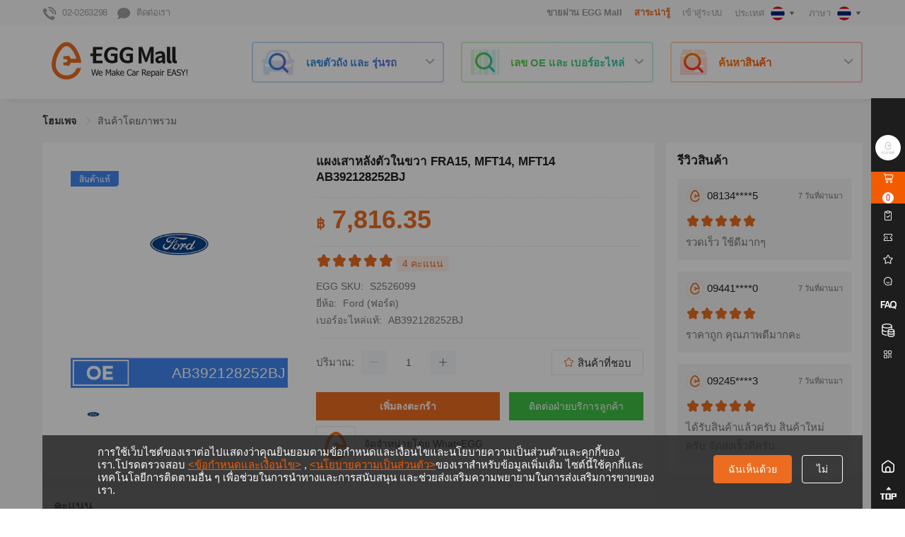

--- FILE ---
content_type: text/html; charset=utf-8
request_url: https://www.eggmalltech.com/th-TH/products/details/1072268.html
body_size: 163814
content:
<!doctype html><html data-n-head-ssr lang="th-TH" data-n-head="%7B%22lang%22:%7B%22ssr%22:%22th-TH%22%7D%7D"><head ><title>แผงเสาหลังตัวในขวา FRA15, MFT14, MFT14  AB392128252BJ - EGG Mall</title><meta data-n-head="ssr" charset="utf-8"><meta data-n-head="ssr" name="viewport" content="width=1160px, initial-scale=1.0, minimum-scale=0.5, maximum-scale=2.0, user-scalable=yes"><meta data-n-head="ssr" name="apple-mobile-web-app-capable" content="yes"><meta data-n-head="ssr" name="format-detection" content="telephone=no"><meta data-n-head="ssr" name="facebook-domain-verification" content="a4ws0y3mo5mtn19n9h9n6dmquic7ry"><meta data-n-head="ssr" data-hid="keywords" name="keywords" content="Ford (ฟอร์ด),AB392128252BJ,S2526099,แผงเสาหลังตัวในขวา FRA15, MFT14, MFT14 ,"><meta data-n-head="ssr" data-hid="og:title" name="title" property="og:title" content="แผงเสาหลังตัวในขวา FRA15, MFT14, MFT14  AB392128252BJ - EGG Mall"><meta data-n-head="ssr" data-hid="og:description" name="description" property="og:description" content="Ford (ฟอร์ด),AB392128252BJ,S2526099,แผงเสาหลังตัวในขวา FRA15, MFT14, MFT14 ,แผงเสาหลังตัวในขวา FRA15, MFT14, MFT14  AB392128252BJ"><meta data-n-head="ssr" data-hid="og:type" property="og:type" content="website"><meta data-n-head="ssr" data-hid="og:url" property="og:url" content="https://www.eggmalltech.com/th-TH/products/details/1072268.html"><meta data-n-head="ssr" data-hid="og:image" property="og:image" content="https://image-cdn.eggmalltech.com/merge/carousel/1669642194927/4f14a79a-0181-480a-bc62-c81682a63f47/origin.png"><meta data-n-head="ssr" data-hid="product:brand" property="product:brand" content="Ford (ฟอร์ด)"><meta data-n-head="ssr" data-hid="product:availability" property="product:availability" content="in stock"><meta data-n-head="ssr" data-hid="product:price:amount" property="product:price:amount" content="7816.35"><meta data-n-head="ssr" data-hid="product:condition" property="product:condition" content="new"><meta data-n-head="ssr" data-hid="product:price:currency" property="product:price:currency" content="THB"><meta data-n-head="ssr" data-hid="product:retailer_item_id" property="product:retailer_item_id" content="S2526099"><meta data-n-head="ssr" data-hid="product:item_group_id" property="product:item_group_id" content="Pillar"><link data-n-head="ssr" rel="icon" type="images/x-icon" href="/favicon.ico"><script data-n-head="ssr" type="text/javascript" charset="utf-8">
                window.dataLayer = window.dataLayer || [];
                window.dataLayer.push({
                    "rbaadtid": "8a5c8464-a15a-4ee7-8798-9d6e32474097"
                });
            </script><script data-n-head="ssr" type="application/ld+json">{"@context":"http://schema.org","@type":"Organization","name":"EGG Mall","url":"https://www.eggmalltech.com","sameAs":["https://www.facebook.com/eggmallsupport"],"address":{"@type":"PostalAddress","streetAddress":"253 Asoke Building 10th Floor, 253 Sukhumvit21 Road, Klong Toei - Nue, Wattana, Bangkok 10110","postalCode":"10700","addressCountry":"TH"}}</script><script data-n-head="ssr" async type="text/javascript" src="https://ssl.captcha.qq.com/TCaptcha.js"></script><script data-n-head="ssr" type="text/javascript" charset="utf-8">window.googleCountryId = 1001</script><script data-n-head="ssr" type="text/javascript" charset="utf-8">
            (function(w,d,s,l,i){w[l]=w[l]||[];w[l].push({'gtm.start':
            new Date().getTime(),event:'gtm.js'});var f=d.getElementsByTagName(s)[0],
            j=d.createElement(s),dl=l!='dataLayer'?'&l='+l:'';j.async=true;j.src=
            'https://www.googletagmanager.com/gtm.js?id='+i+dl;f.parentNode.insertBefore(j,f);
            })(window,document,'script','dataLayer','GTM-TCBCD4Z');
            </script><script data-n-head="ssr" type="text/javascript" charset="utf-8">
                window.dataLayer = window.dataLayer || [];
                function gtag(){dataLayer.push(arguments);}
                gtag('js', new Date());
                gtag('config', 'G-J2N8GTHN1M');
                gtag('config', 'AW-11190145782');
            </script><script data-n-head="ssr" type="text/javascript" charset="utf-8">!function (w, d, t) { w.TiktokAnalyticsObject=t;var ttq=w[t]=w[t]||[];ttq.methods=["page","track","identify","instances","debug","on","off","once","ready","alias","group","enableCookie","disableCookie"],ttq.setAndDefer=function(t,e){t[e]=function(){t.push([e].concat(Array.prototype.slice.call(arguments,0)))}};for(var i=0;i<ttq.methods.length;i++)ttq.setAndDefer(ttq,ttq.methods[i]);ttq.instance=function(t){for(var e=ttq._i[t]||[],n=0;n<ttq.methods.length;n++)ttq.setAndDefer(e,ttq.methods[n]);return e},ttq.load=function(e,n){var i="https://analytics.tiktok.com/i18n/pixel/events.js";ttq._i=ttq._i||{},ttq._i[e]=[],ttq._i[e]._u=i,ttq._t=ttq._t||{},ttq._t[e]=+new Date,ttq._o=ttq._o||{},ttq._o[e]=n||{};var o=document.createElement("script");o.type="text/javascript",o.async=!0,o.src=i+"?sdkid="+e+"&lib="+t;var a=document.getElementsByTagName("script")[0];a.parentNode.insertBefore(o,a)}; ttq.load('CHS0QHJC77U441D0HK60'); ttq.page(); }(window, document, 'ttq');</script><script data-n-head="ssr" type="application/ld+json" charset="utf-8">{
                "@context" : "http://schema.org",
                "@type" : "Product",
                "name" : "แผงเสาหลังตัวในขวา FRA15, MFT14, MFT14  AB392128252BJ",
                "image" : "https://image-cdn.eggmalltech.com/merge/carousel/1669642194927/4f14a79a-0181-480a-bc62-c81682a63f47/origin.png",
                "description" : "Ford (ฟอร์ด),AB392128252BJ,S2526099,แผงเสาหลังตัวในขวา FRA15, MFT14, MFT14 ,แผงเสาหลังตัวในขวา FRA15, MFT14, MFT14  AB392128252BJ",
                "brand" : {
                    "@type" : "Brand",
                    "name" : "Ford (ฟอร์ด)"
                },
                "offers" : {
                    "@type" : "Offer",
                    "price" : "฿ 7816.35"
                },
                "aggregateRating" : {
                    "@type" : "AggregateRating",
                    "ratingValue" : "5",
                    "bestRating" : "5",
                    "worstRating" : "1",
                    "ratingCount" : "4"
                },
                "review" : [{"@type":"Review","author":{"@type":"Person","name":"09328****5"},"datePublished":"7 วันที่ผ่านมา","reviewRating":{"@type":"Rating","ratingValue":"5","bestRating":"5","worstRating":"1"},"reviewBody":"ใช้ดี คุ้มค่า ได้มาตรฐานดีมาก สั่งมาหลายครั้ง ไม่ผิดหวัง"},{"@type":"Review","author":{"@type":"Person","name":"08661****3"},"datePublished":"7 วันที่ผ่านมา","reviewRating":{"@type":"Rating","ratingValue":"5","bestRating":"5","worstRating":"1"},"reviewBody":"ดีค่ะพอใจมากส่งไวดีคุณภาพด"},{"@type":"Review","author":{"@type":"Person","name":"09355****7"},"datePublished":"7 วันที่ผ่านมา","reviewRating":{"@type":"Rating","ratingValue":"5","bestRating":"5","worstRating":"1"},"reviewBody":"รวดเร็ว บริการ ดีเยี่ยม สุภาพ"},{"@type":"Review","author":{"@type":"Person","name":"08415****7"},"datePublished":"7 วันที่ผ่านมา","reviewRating":{"@type":"Rating","ratingValue":"5","bestRating":"5","worstRating":"1"},"reviewBody":"ราคาคุ้มค่าครับ"}]
            }</script><script data-n-head="ssr" type="application/ld+json" charset="utf-8">{
                "@context":"https://schema.org",
                "@type":"Product",
                "productID":"1072268",
                "name":"แผงเสาหลังตัวในขวา FRA15, MFT14, MFT14  AB392128252BJ",
                "description":"Ford (ฟอร์ด),AB392128252BJ,S2526099,แผงเสาหลังตัวในขวา FRA15, MFT14, MFT14 ,แผงเสาหลังตัวในขวา FRA15, MFT14, MFT14  AB392128252BJ",
                "url":"https://www.eggmalltech.com/th-TH/products/details/1072268.html",
                "image":"https://image-cdn.eggmalltech.com/merge/carousel/1669642194927/4f14a79a-0181-480a-bc62-c81682a63f47/origin.png",
                "brand":"Ford (ฟอร์ด)",
                "offers": [
                    {
                    "@type": "Offer",
                    "price": "7816.35",
                    "priceCurrency": "THB",
                    "itemCondition": "NewCondition",
                    "availability": "InStock"
                    }
                ]
            }</script><link rel="preload" href="https://image-cdn.eggmalltech.com/web-static/eggmall-web/production/1736331378159/runtime.app.12d9277799b8410a61ea.js" as="script"><link rel="preload" href="https://image-cdn.eggmalltech.com/web-static/eggmall-web/production/1736331378159/commons/app.2.9800e384442aa60f75fc.js" as="script"><link rel="preload" href="https://image-cdn.eggmalltech.com/web-static/eggmall-web/production/1736331378159/vendors.css/5bd0246.css" as="style"><link rel="preload" href="https://image-cdn.eggmalltech.com/web-static/eggmall-web/production/1736331378159/vendors.45.03d8fa9edb34908e1577.js" as="script"><link rel="preload" href="https://image-cdn.eggmalltech.com/web-static/eggmall-web/production/1736331378159/vendors4.49.2acd0c3b5e2dae19b8c3.js" as="script"><link rel="preload" href="https://image-cdn.eggmalltech.com/web-static/eggmall-web/production/1736331378159/vendors2.47.7beb6626d0e00d0fe80f.js" as="script"><link rel="preload" href="https://image-cdn.eggmalltech.com/web-static/eggmall-web/production/1736331378159/vendors1.css/b4215b7.css" as="style"><link rel="preload" href="https://image-cdn.eggmalltech.com/web-static/eggmall-web/production/1736331378159/vendors1.46.eeffc49935fbfb302664.js" as="script"><link rel="preload" href="https://image-cdn.eggmalltech.com/web-static/eggmall-web/production/1736331378159/vendors3.48.bf095de5d10147da5928.js" as="script"><link rel="preload" href="https://image-cdn.eggmalltech.com/web-static/eggmall-web/production/1736331378159/app.css/7f23549.css" as="style"><link rel="preload" href="https://image-cdn.eggmalltech.com/web-static/eggmall-web/production/1736331378159/app.1.42ec753a9fe6c40a68e2.js" as="script"><link rel="preload" href="https://image-cdn.eggmalltech.com/web-static/eggmall-web/production/1736331378159/pages/product/product-detail.css/4e9398f.css" as="style"><link rel="preload" href="https://image-cdn.eggmalltech.com/web-static/eggmall-web/production/1736331378159/pages/product/product-detail.35.b9ad4cb80e684dae36ee.js" as="script"><link rel="preload" href="https://image-cdn.eggmalltech.com/web-static/eggmall-web/production/1736331378159/common.css/018e4a0.css" as="style"><link rel="preload" href="https://image-cdn.eggmalltech.com/web-static/eggmall-web/production/1736331378159/common.0.f6be05f6ad3563f99d88.js" as="script"><link rel="stylesheet" href="https://image-cdn.eggmalltech.com/web-static/eggmall-web/production/1736331378159/vendors.css/5bd0246.css"><link rel="stylesheet" href="https://image-cdn.eggmalltech.com/web-static/eggmall-web/production/1736331378159/vendors1.css/b4215b7.css"><link rel="stylesheet" href="https://image-cdn.eggmalltech.com/web-static/eggmall-web/production/1736331378159/app.css/7f23549.css"><link rel="stylesheet" href="https://image-cdn.eggmalltech.com/web-static/eggmall-web/production/1736331378159/pages/product/product-detail.css/4e9398f.css"><link rel="stylesheet" href="https://image-cdn.eggmalltech.com/web-static/eggmall-web/production/1736331378159/common.css/018e4a0.css"></head><body ><noscript data-n-head="ssr" data-pbody="true"><iframe src="https://www.googletagmanager.com/ns.html?id=GTM-TCBCD4Z" height="0" width="0" style="display:none;visibility:hidden"></noscript><div data-server-rendered="true" id="__nuxt"><!----><div id="__layout"><div><section class="el-container is-vertical"><header class="el-header common-header" style="height:auto;"><div id="commonHeader" data-v-64bbf739><div class="header-nav" data-v-64bbf739><nav data-v-64bbf739><ul class="nav-list left-bar" data-v-64bbf739><li class="contact-info-header common-pointer" data-v-64bbf739><i aria-hidden="true" class="icon-hotline" data-v-64bbf739></i><span class="common-ml8" data-v-64bbf739>02-0263298</span></li> <li class="contact-info-header common-pointer" data-v-64bbf739><i aria-hidden="true" class="icon-chat" data-v-64bbf739></i><span class="common-ml8" data-v-64bbf739>ติดต่อเรา</span></li> <li class="pull-right common-pointer" data-v-64bbf739><div class="el-dropdown" data-v-3b30b320 data-v-64bbf739><div data-v-3b30b320><span class="contact-info-header" data-v-3b30b320>ภาษา</span> <img alt="curLanguageIcon" src="https://image-cdn.eggmalltech.com/web-static/eggmall-web/production/1736331378159/img/default_img_middle_size.cbdcc9c.jpg" width="20" height="20" class="common-ml6" style="vertical-align:middle;border-radius:100%;" data-v-3b30b320> <i aria-hidden="true" class="icon-arrow-down" data-v-3b30b320></i></div> <ul class="el-dropdown-menu el-popper" style="display:none;" data-v-3b30b320></ul></div></li> <li class="pull-right common-pointer" data-v-64bbf739><div class="el-dropdown" data-v-66eedc42 data-v-64bbf739><div data-v-66eedc42><span class="contact-info-header" data-v-66eedc42>ประเทศ</span> <img alt="countryFlag" src="https://image-cdn.eggmalltech.com/web-static/eggmall-web/production/1736331378159/img/default_img_middle_size.cbdcc9c.jpg" width="20" height="20" class="common-ml6" style="vertical-align:middle;border-radius:100%;" data-v-66eedc42> <i aria-hidden="true" class="icon-arrow-down" data-v-66eedc42></i></div> <ul class="el-dropdown-menu el-popper" style="display:none;" data-v-66eedc42></ul></div></li> <li class="pull-right login-wrapper" data-v-64bbf739><span class="contact-info-header login-style" data-v-64bbf739>
                        เข้าสู่ระบบ
                        <span class="contact-info-header-tips" style="display:none;" data-v-64bbf739>หากมีบัญชีแล้ว, โปรดเข้าสู่ระบบ!</span></span></li> <li class="pull-right" data-v-64bbf739><!----></li> <li class="pull-right common-pointer special-style" style="display:none;" data-v-64bbf739>
                    สาระน่ารู้
                </li> <li class="pull-right common-pointer" data-v-64bbf739><a target="_blank" href="https://seller.eggmalltech.com/#/" style="font-size: 13px; font-weight: bold" data-v-64bbf739>ขายผ่าน EGG Mall</a></li></ul></nav></div> <div class="top-header" data-v-64bbf739><nav class="navRow" data-v-64bbf739><div class="logo" data-v-64bbf739><a href="/th-TH" class="nuxt-link-active" data-v-64bbf739><img src="https://image-cdn.eggmalltech.com/web-static/eggmall-web/production/1736331378159/img/logo.8ee73d3.png" alt="EGGMallLogo" data-v-64bbf739></a></div> <div id="searchContainer" data-v-64bbf739><div class="search-block"><div class="search-content"><i aria-hidden="true" class="icon-search-vin-vehicle"></i> <span class="search-title">เลขตัวถัง และ รุ่นรถ</span> <i aria-hidden="true" class="el-icon-arrow-down search-arrow common-select-caret is-obverse"></i></div></div> <div class="search-block"><div class="search-content"><i aria-hidden="true" class="icon-search-OE-SKU"></i> <span class="search-title">เลข OE และ เบอร์อะไหล่</span> <i aria-hidden="true" class="el-icon-arrow-down search-arrow common-select-caret is-obverse"></i></div></div> <div class="search-block"><div class="search-content"><i aria-hidden="true" class="icon-search-products"></i> <span class="search-title">ค้นหาสินค้า</span> <i aria-hidden="true" class="el-icon-arrow-down search-arrow common-select-caret is-obverse"></i></div></div> <div class="el-dialog__wrapper header-search-dlg" style="display:none;"><div role="dialog" aria-modal="true" aria-label="dialog" class="el-dialog" style="margin-top:139px;width:1160px;"><div class="el-dialog__header"><span class="el-dialog__title"></span><button type="button" aria-label="Close" class="el-dialog__headerbtn"><i class="el-dialog__close el-icon el-icon-close"></i></button></div><!----><!----></div></div></div> <!----> <!----> <!----> <!----></nav></div> <div class="el-dialog__wrapper login-dlg" style="display:none;" data-v-64bbf739><div role="dialog" aria-modal="true" aria-label="dialog" class="el-dialog" style="margin-top:20vh;width:720px;"><div class="el-dialog__header"><span class="el-dialog__title"></span><button type="button" aria-label="Close" class="el-dialog__headerbtn"><i class="el-dialog__close el-icon el-icon-close"></i></button></div><!----><!----></div></div> <div class="el-dialog__wrapper common-dlg verification-dlg" style="display:none;" data-v-64bbf739><div role="dialog" aria-modal="true" aria-label="dialog" class="el-dialog" style="margin-top:6vh;width:534px;"><div class="el-dialog__header"><span class="el-dialog__title"></span><button type="button" aria-label="Close" class="el-dialog__headerbtn"><i class="el-dialog__close el-icon el-icon-close"></i></button></div><!----><!----></div></div> <div class="el-dialog__wrapper common-dlg guide-verify-dlg" style="display:none;" data-v-9b960112 data-v-64bbf739><div role="dialog" aria-modal="true" aria-label="dialog" class="el-dialog" style="margin-top:15vh;width:478px;"><div class="el-dialog__header"><div data-v-9b960112><p class="dialog-title" data-v-9b960112>
            คุณเป็นผู้ประกอบการอู่ซ่อมรถ?
        </p> <div class="common-mt24" data-v-9b960112><p class="dialog-desc" data-v-9b960112>
                ถ้าคุณเป็นอู่ซ่อมรถ กรุณาร้องขอการยืนยันตัวตน
            </p> <p class="dialog-desc" data-v-9b960112>
                คุณจะได้ราคาที่ถูกลง และ ได้โปรโมชั่นมากขึ้นหลังจากการยืนยัน
            </p></div></div><button type="button" aria-label="Close" class="el-dialog__headerbtn"><i class="el-dialog__close el-icon el-icon-close"></i></button></div><!----><div class="el-dialog__footer"><span class="dialog-footer" data-v-9b960112><div type="primary" class="guide-verify-btn apply-btn" data-v-9b960112>
            สมัครสมาชิกสำหรับผู้ประกอบการ
        </div> <div type="primary" class="guide-verify-btn cancel-btn" data-v-9b960112>ไม่ต้องแสดงอีก</div></span></div></div></div> <div class="el-dialog__wrapper protocol-dlg" style="display:none;" data-v-5e9e728b data-v-64bbf739><div role="dialog" aria-modal="true" aria-label="dialog" class="el-dialog" style="margin-top:2vh;width:944px;"><div class="el-dialog__header"><div class="dialog-title" data-v-5e9e728b></div><!----></div><!----><div class="el-dialog__footer"><div class="dialog-footer" data-v-5e9e728b><div type="primary" class="protocol-btn close-btn" data-v-5e9e728b>
            ปิด
        </div></div></div></div></div> <div class="el-dialog__wrapper login-dlg" style="display:none;" data-v-31450bb8 data-v-64bbf739><div role="dialog" aria-modal="true" aria-label="dialog" class="el-dialog" style="margin-top:6vh;width:688px;"><div class="el-dialog__header"><span class="el-dialog__title"></span><button type="button" aria-label="Close" class="el-dialog__headerbtn"><i class="el-dialog__close el-icon el-icon-close"></i></button></div><!----><!----></div></div> <div class="el-dialog__wrapper dialog-wrapper" style="display:none;" data-v-8480959a data-v-64bbf739><div role="dialog" aria-modal="true" aria-label="dialog" class="el-dialog" style="margin-top:15vh;width:38%;"><div class="el-dialog__header"><span class="el-dialog__title"></span><button type="button" aria-label="Close" class="el-dialog__headerbtn"><i class="el-dialog__close el-icon el-icon-close"></i></button></div><!----><!----></div></div> <div class="el-dialog__wrapper search-feedback" style="display:none;" data-v-0578604d data-v-64bbf739><div role="dialog" aria-modal="true" aria-label="ระดับความพึงพอใจที่คาดการณ์" class="el-dialog" style="margin-top:15vh;"><div class="el-dialog__header"><span class="el-dialog__title">ระดับความพึงพอใจที่คาดการณ์</span><button type="button" aria-label="Close" class="el-dialog__headerbtn"><i class="el-dialog__close el-icon el-icon-close"></i></button></div><!----><div class="el-dialog__footer"><span class="dialog-footer" data-v-0578604d><button type="button" class="el-button el-button--primary" data-v-0578604d><!----><!----><span>ส่ง</span></button></span></div></div></div></div></header> <main class="el-main common-main"><div id="productDetailPage" data-v-082d0abe><div class="common-container common-pt24 clearfix" data-v-082d0abe><div aria-label="Breadcrumb" role="navigation" class="el-breadcrumb" data-v-082d0abe><span class="el-breadcrumb__item" data-v-082d0abe><span role="link" class="el-breadcrumb__inner is-link">
                    โฮมเพจ
                </span><span role="presentation" class="el-breadcrumb__separator"></span></span> <!----> <!----> <span class="el-breadcrumb__item" data-v-082d0abe><span role="link" class="el-breadcrumb__inner">สินค้าโดยภาพรวม</span><span role="presentation" class="el-breadcrumb__separator"></span></span></div> <div class="clearfix common-mt24" data-v-082d0abe><div class="product-left-part" data-v-082d0abe><div class="product-overview clearfix common-part-wrapper" data-v-082d0abe><div class="product-pic clearfix" data-v-082d0abe><div class="pic-big" data-v-082d0abe><div data-v-082d0abe><div style="display:none;" data-v-082d0abe><img z-index="100" src="https://image-cdn.eggmalltech.com/web-static/eggmall-web/production/1736331378159/img/video-play.8d09df5.png" alt="video-play" class="video-play-style common-pointer" style="display:block;" data-v-082d0abe> <img src="https://image-cdn.eggmalltech.com/web-static/eggmall-web/production/1736331378159/img/icon_close.a6cf25f.png" alt="video-play" class="video-play-close common-pointer" data-v-082d0abe> <video id="video" controlslist="nodownload" disablePictureInPicture src=" " autoplay="autoplay" controls="controls" muted="muted" style="width: 100%;height: 307px;margin-bottom: 16px;" data-v-082d0abe></video></div> <div style="display:;" data-v-082d0abe><img alt="activity-png" class="activity-label" style="display:none;" data-v-082d0abe> <div class="product-cover-container" data-v-6241ae3a data-v-082d0abe><div style="display:;" data-v-6241ae3a><span class="sign" data-v-6241ae3a><img src="https://image-cdn.eggmalltech.com/web-static/eggmall-web/production/1736331378159/img/product_cover_corner_oe.e32f3dd.png" alt="oe corner" style="width: 100%" data-v-6241ae3a></span> <span class="sign" data-v-6241ae3a><img src="https://image-cdn.eggmalltech.com/web-static/eggmall-web/production/1736331378159/img/product_cover_bottom_oe.a5c4d37.png" alt="oe cover" style="width: 100%;height: 100%;" data-v-6241ae3a> <span class="bottom-text" style="height:42px;line-height:42px;" data-v-6241ae3a><span class="ellipsis" style="font-size:21px;;" data-v-6241ae3a>
                    AB392128252BJ
                </span></span></span></div> <!----> <!----></div> <img src="https://image-cdn.eggmalltech.com/web-static/eggmall-web/production/1736331378159/img/default_img_middle_size.cbdcc9c.jpg" alt="AB392128252BJ" class="common-pointer" data-v-082d0abe></div></div> <!----></div> <div class="pic-small clearfix" data-v-082d0abe><div class="el-carousel el-carousel--horizontal" data-v-082d0abe><div class="el-carousel__container" style="height:64px;"><button type="button" class="el-carousel__arrow el-carousel__arrow--left" style="display:none;"><i class="el-icon-arrow-left"></i></button><button type="button" class="el-carousel__arrow el-carousel__arrow--right" style="display:none;"><i class="el-icon-arrow-right"></i></button><div class="el-carousel__item" style="transform:translateX(0px) scale(1);ms-transform:translateX(0px) scale(1);webkit-transform:translateX(0px) scale(1);display:none;" data-v-082d0abe><!----><div class="thumbnail" data-v-082d0abe><img alt="activity-png" class="activity-label" style="display:none;" data-v-082d0abe> <img src="https://image-cdn.eggmalltech.com/web-static/eggmall-web/production/1736331378159/img/default_img_middle_size.cbdcc9c.jpg" alt="AB392128252BJ" class="product-thumbnail" data-v-082d0abe></div></div></div><!----></div></div></div> <div class="product-others" data-v-082d0abe><div class="product-name common-ellipsis-2" data-v-082d0abe>
                                แผงเสาหลังตัวในขวา FRA15, MFT14, MFT14  AB392128252BJ
                            </div> <hr class="divider" data-v-082d0abe> <div class="product-price" data-v-082d0abe><strong style="font-size: 20px" data-v-082d0abe>฿</strong> 
                                    
                                    <!----> <!----> <div class="vat-info" data-v-082d0abe><span class="common-color-orange common-pointer" style="margin-left:4px;display:none;" data-v-082d0abe>
                                        เปิดอู่ซ่อมรถ? กดยืนยันตัวตนเพื่อรับราคาที่ดีกว่าเดิม
                                        <span class="arrow" data-v-082d0abe><i aria-hidden="true" class="el-icon-arrow-right" data-v-082d0abe></i></span></span></div></div> <!----> <hr class="divider" data-v-082d0abe> <div class="product-info clearfix" data-v-082d0abe><div class="grade-container" data-v-082d0abe><i aria-hidden="true" class="iconfont icon-icon_favorite_fill active-star" data-v-082d0abe></i><i aria-hidden="true" class="iconfont icon-icon_favorite_fill active-star" data-v-082d0abe></i><i aria-hidden="true" class="iconfont icon-icon_favorite_fill active-star" data-v-082d0abe></i><i aria-hidden="true" class="iconfont icon-icon_favorite_fill active-star" data-v-082d0abe></i><i aria-hidden="true" class="iconfont icon-icon_favorite_fill active-star" data-v-082d0abe></i> <span class="ratings" data-v-082d0abe>4 คะแนน</span></div> <div class="info-row" data-v-082d0abe><span class="info-label" data-v-082d0abe>EGG SKU:</span> <span class="product-sku" data-v-082d0abe>S2526099</span></div> <div class="info-row" data-v-082d0abe><span class="info-label" data-v-082d0abe>ยี่ห้อ:</span> <span class="content" data-v-082d0abe>Ford (ฟอร์ด)</span></div> <div class="info-row" data-v-082d0abe><span class="info-label" data-v-082d0abe>เบอร์อะไหล่แท้:</span> <span class="content" data-v-082d0abe>AB392128252BJ</span></div> <!----> <!----> <!----> <input id="inputCopy" value="S2526099" data-v-082d0abe></div> <hr class="divider" data-v-082d0abe> <!----> <div class="product-quantity" data-v-082d0abe><div class="info-row clearfix" data-v-082d0abe><span class="info-label" data-v-082d0abe>ปริมาณ:</span> <div class="el-input-number el-input-number--medium" data-v-082d0abe><span role="button" class="el-input-number__decrease is-disabled"><i class="el-icon-minus"></i></span><span role="button" class="el-input-number__increase"><i class="el-icon-plus"></i></span><div class="el-input el-input--medium"><!----><input type="text" autocomplete="off" max="Infinity" min="1" class="el-input__inner"><!----><!----><!----><!----></div></div> <!----> <!----> <div class="favorite-btn pull-right" data-v-082d0abe><i aria-hidden="true" class="iconfont icon-icon_favorite_fill common-color-orange icon-icon_favorite_line" data-v-082d0abe></i>
                                        สินค้าที่ชอบ
                                    </div></div> <div class="stock-out-disabled-tip" style="left:-999999999px;" data-v-082d0abe>
                                    สต็อคไม่พอ โปรดตรวจสอบกับผู้ขาย
                                </div></div> <div class="clearfix" data-v-082d0abe><div class="product-btn-group" style="float: left" data-v-082d0abe><div class="add-to-cart-btn" data-v-082d0abe>
                                        เพิ่มลงตะกร้า
                                    </div></div> <div class="product-btn-group" style="float: right" data-v-082d0abe><div class="chat-with-us-btn" data-v-082d0abe>
                                        ติดต่อฝ่ายบริการลูกค้า
                                    </div></div></div> <div class="product-shop-info common-pointer" data-v-082d0abe><img src="https://image-cdn.eggmalltech.com/web-static/eggmall-web/production/1736331378159/img/default_img_shop_logo.177b9c8.png" alt="WhatsEGG" class="shop-info-icon" data-v-082d0abe> <span class="product-shop-info-name" data-v-082d0abe>จัดจำหน่ายโดย WhatsEGG</span></div></div></div> <!----> <!----> <!----> <div class="recommend-you-may-like-list common-part-wrapper" data-v-082d0abe><div class="nav-label" data-v-082d0abe><span data-v-082d0abe>คะแนน</span></div> <div class="point-rule-style" data-v-082d0abe>
                            ครบ ฿ ¤ 20.00 รับคะแนน 5.00%,ครบ ฿ ¤ 30,000.00 รับคะแนน 10.00%
                        </div></div> <div class="recommend-same-shop common-part-wrapper" data-v-082d0abe><div class="shop-info common-flex-wrapper" data-v-082d0abe><img src="https://image-cdn.eggmalltech.com/web-static/eggmall-web/production/1736331378159/img/default_img_shop_logo.177b9c8.png" alt="WhatsEGG" class="shop-icon" data-v-082d0abe> <div style="width: calc(100% - 88px)" data-v-082d0abe><label data-v-082d0abe>
                                    WhatsEGG
                                </label> <!----></div> <!----></div> <div class="shop-products-list" data-v-082d0abe><p class="common-mt24 common-mb16" data-v-082d0abe>
                                ร้านนี้มีสินค้าหลายอย่าง
                            </p> <div class="el-carousel el-carousel--horizontal" data-v-082d0abe><div class="el-carousel__container" style="height:302px;"><button type="button" class="el-carousel__arrow el-carousel__arrow--left" style="display:none;"><i class="el-icon-arrow-left"></i></button><button type="button" class="el-carousel__arrow el-carousel__arrow--right" style="display:none;"><i class="el-icon-arrow-right"></i></button><div class="el-carousel__item" style="transform:translateX(0px) scale(1);ms-transform:translateX(0px) scale(1);webkit-transform:translateX(0px) scale(1);display:none;" data-v-082d0abe><!----><ul class="common-list-wrapper clearfix" data-v-082d0abe><li class="product-item common-list-item" data-v-082d0abe><div class="common-product-item" data-v-06a5d1ad data-v-082d0abe><!----> <div class="img-wrap" style="line-height:176px;" data-v-06a5d1ad><img alt="activity-png" class="activity-label" style="display:none;" data-v-06a5d1ad> <div class="product-cover-container" data-v-6241ae3a data-v-06a5d1ad><div style="display:;" data-v-6241ae3a><span class="sign" data-v-6241ae3a><img src="https://image-cdn.eggmalltech.com/web-static/eggmall-web/production/1736331378159/img/product_cover_corner_oe.e32f3dd.png" alt="oe corner" style="width: 100%" data-v-6241ae3a></span> <span class="sign" data-v-6241ae3a><img src="https://image-cdn.eggmalltech.com/web-static/eggmall-web/production/1736331378159/img/product_cover_bottom_oe.a5c4d37.png" alt="oe cover" style="width: 100%;height: 100%;" data-v-6241ae3a> <span class="bottom-text" style="height:26px;line-height:26px;" data-v-6241ae3a><span class="ellipsis" style="font-size:13px;;" data-v-6241ae3a>
                    UFYP88YF6
                </span></span></span></div> <!----> <!----></div> <img src="https://image-cdn.eggmalltech.com/web-static/eggmall-web/production/1736331378159/img/default_img_middle_size.cbdcc9c.jpg" alt="สปริงโครงเบาะนั่งหน้า FRA14, MFT14, MFT14 " style="max-width:176px;max-height:176px;" data-v-06a5d1ad></div> <p class="goodsName common-ellipsis-2 common-mt8" data-v-06a5d1ad><!---->
        สปริงโครงเบาะนั่งหน้า FRA14, MFT14, MFT14 
    </p> <!----> <!----> <!----> <p class="price-info" data-v-06a5d1ad><strong class="common-price-currency" data-v-06a5d1ad>฿</strong>
        
    </p> <!----> <!----> <!----></div></li><li class="product-item common-list-item" data-v-082d0abe><div class="common-product-item" data-v-06a5d1ad data-v-082d0abe><!----> <div class="img-wrap" style="line-height:176px;" data-v-06a5d1ad><img alt="activity-png" class="activity-label" style="display:none;" data-v-06a5d1ad> <div class="product-cover-container" data-v-6241ae3a data-v-06a5d1ad><div style="display:;" data-v-6241ae3a><span class="sign" data-v-6241ae3a><img src="https://image-cdn.eggmalltech.com/web-static/eggmall-web/production/1736331378159/img/product_cover_corner_oe.e32f3dd.png" alt="oe corner" style="width: 100%" data-v-6241ae3a></span> <span class="sign" data-v-6241ae3a><img src="https://image-cdn.eggmalltech.com/web-static/eggmall-web/production/1736331378159/img/product_cover_bottom_oe.a5c4d37.png" alt="oe cover" style="width: 100%;height: 100%;" data-v-6241ae3a> <span class="bottom-text" style="height:26px;line-height:26px;" data-v-6241ae3a><span class="ellipsis" style="font-size:13px;;" data-v-6241ae3a>
                    UG0H67190H
                </span></span></span></div> <!----> <!----></div> <img src="https://image-cdn.eggmalltech.com/web-static/eggmall-web/production/1736331378159/img/default_img_middle_size.cbdcc9c.jpg" alt="สายไฟประตูหน้า FRA14, " style="max-width:176px;max-height:176px;" data-v-06a5d1ad></div> <p class="goodsName common-ellipsis-2 common-mt8" data-v-06a5d1ad><!---->
        สายไฟประตูหน้า FRA14, 
    </p> <!----> <!----> <!----> <p class="price-info" data-v-06a5d1ad><strong class="common-price-currency" data-v-06a5d1ad>฿</strong>
        
    </p> <!----> <!----> <!----></div></li><li class="product-item common-list-item" data-v-082d0abe><div class="common-product-item" data-v-06a5d1ad data-v-082d0abe><!----> <div class="img-wrap" style="line-height:176px;" data-v-06a5d1ad><img alt="activity-png" class="activity-label" style="display:none;" data-v-06a5d1ad> <div class="product-cover-container" data-v-6241ae3a data-v-06a5d1ad><div style="display:;" data-v-6241ae3a><span class="sign" data-v-6241ae3a><img src="https://image-cdn.eggmalltech.com/web-static/eggmall-web/production/1736331378159/img/product_cover_corner_oe.e32f3dd.png" alt="oe corner" style="width: 100%" data-v-6241ae3a></span> <span class="sign" data-v-6241ae3a><img src="https://image-cdn.eggmalltech.com/web-static/eggmall-web/production/1736331378159/img/product_cover_bottom_oe.a5c4d37.png" alt="oe cover" style="width: 100%;height: 100%;" data-v-6241ae3a> <span class="bottom-text" style="height:26px;line-height:26px;" data-v-6241ae3a><span class="ellipsis" style="font-size:13px;;" data-v-6241ae3a>
                    UG0K67050E
                </span></span></span></div> <!----> <!----></div> <img src="https://image-cdn.eggmalltech.com/web-static/eggmall-web/production/1736331378159/img/default_img_middle_size.cbdcc9c.jpg" alt="สายไฟช่วงหลัง FRA14, " style="max-width:176px;max-height:176px;" data-v-06a5d1ad></div> <p class="goodsName common-ellipsis-2 common-mt8" data-v-06a5d1ad><!---->
        สายไฟช่วงหลัง FRA14, 
    </p> <!----> <!----> <!----> <p class="price-info" data-v-06a5d1ad><strong class="common-price-currency" data-v-06a5d1ad>฿</strong>
        
    </p> <!----> <!----> <!----></div></li><li class="product-item common-list-item" data-v-082d0abe><div class="common-product-item" data-v-06a5d1ad data-v-082d0abe><!----> <div class="img-wrap" style="line-height:176px;" data-v-06a5d1ad><img alt="activity-png" class="activity-label" style="display:none;" data-v-06a5d1ad> <div class="product-cover-container" data-v-6241ae3a data-v-06a5d1ad><div style="display:;" data-v-6241ae3a><span class="sign" data-v-6241ae3a><img src="https://image-cdn.eggmalltech.com/web-static/eggmall-web/production/1736331378159/img/product_cover_corner_oe.e32f3dd.png" alt="oe corner" style="width: 100%" data-v-6241ae3a></span> <span class="sign" data-v-6241ae3a><img src="https://image-cdn.eggmalltech.com/web-static/eggmall-web/production/1736331378159/img/product_cover_bottom_oe.a5c4d37.png" alt="oe cover" style="width: 100%;height: 100%;" data-v-6241ae3a> <span class="bottom-text" style="height:26px;line-height:26px;" data-v-6241ae3a><span class="ellipsis" style="font-size:13px;;" data-v-6241ae3a>
                    UG0M67010H
                </span></span></span></div> <!----> <!----></div> <img src="https://image-cdn.eggmalltech.com/web-static/eggmall-web/production/1736331378159/img/default_img_middle_size.cbdcc9c.jpg" alt="สายไฟช่วงหน้า FRA14, MFT14, MFT14 " style="max-width:176px;max-height:176px;" data-v-06a5d1ad></div> <p class="goodsName common-ellipsis-2 common-mt8" data-v-06a5d1ad><!---->
        สายไฟช่วงหน้า FRA14, MFT14, MFT14 
    </p> <!----> <!----> <!----> <p class="price-info" data-v-06a5d1ad><strong class="common-price-currency" data-v-06a5d1ad>฿</strong>
        
    </p> <!----> <!----> <!----></div></li></ul></div><div class="el-carousel__item" style="transform:translateX(0px) scale(1);ms-transform:translateX(0px) scale(1);webkit-transform:translateX(0px) scale(1);display:none;" data-v-082d0abe><!----><ul class="common-list-wrapper clearfix" data-v-082d0abe><li class="product-item common-list-item" data-v-082d0abe><div class="common-product-item" data-v-06a5d1ad data-v-082d0abe><!----> <div class="img-wrap" style="line-height:176px;" data-v-06a5d1ad><img alt="activity-png" class="activity-label" style="display:none;" data-v-06a5d1ad> <div class="product-cover-container" data-v-6241ae3a data-v-06a5d1ad><div style="display:;" data-v-6241ae3a><span class="sign" data-v-6241ae3a><img src="https://image-cdn.eggmalltech.com/web-static/eggmall-web/production/1736331378159/img/product_cover_corner_oe.e32f3dd.png" alt="oe corner" style="width: 100%" data-v-6241ae3a></span> <span class="sign" data-v-6241ae3a><img src="https://image-cdn.eggmalltech.com/web-static/eggmall-web/production/1736331378159/img/product_cover_bottom_oe.a5c4d37.png" alt="oe cover" style="width: 100%;height: 100%;" data-v-6241ae3a> <span class="bottom-text" style="height:26px;line-height:26px;" data-v-6241ae3a><span class="ellipsis" style="font-size:13px;;" data-v-6241ae3a>
                    UG1L5532091
                </span></span></span></div> <!----> <!----></div> <img src="https://image-cdn.eggmalltech.com/web-static/eggmall-web/production/1736331378159/img/default_img_middle_size.cbdcc9c.jpg" alt="สวิทปรับกระจกมองข้าง FRA14, " style="max-width:176px;max-height:176px;" data-v-06a5d1ad></div> <p class="goodsName common-ellipsis-2 common-mt8" data-v-06a5d1ad><!---->
        สวิทปรับกระจกมองข้าง FRA14, 
    </p> <!----> <!----> <!----> <p class="price-info" data-v-06a5d1ad><strong class="common-price-currency" data-v-06a5d1ad>฿</strong>
        
    </p> <!----> <!----> <!----></div></li><li class="product-item common-list-item" data-v-082d0abe><div class="common-product-item" data-v-06a5d1ad data-v-082d0abe><!----> <div class="img-wrap" style="line-height:176px;" data-v-06a5d1ad><img alt="activity-png" class="activity-label" style="display:none;" data-v-06a5d1ad> <div class="product-cover-container" data-v-6241ae3a data-v-06a5d1ad><div style="display:;" data-v-6241ae3a><span class="sign" data-v-6241ae3a><img src="https://image-cdn.eggmalltech.com/web-static/eggmall-web/production/1736331378159/img/product_cover_corner_oe.e32f3dd.png" alt="oe corner" style="width: 100%" data-v-6241ae3a></span> <span class="sign" data-v-6241ae3a><img src="https://image-cdn.eggmalltech.com/web-static/eggmall-web/production/1736331378159/img/product_cover_bottom_oe.a5c4d37.png" alt="oe cover" style="width: 100%;height: 100%;" data-v-6241ae3a> <span class="bottom-text" style="height:26px;line-height:26px;" data-v-6241ae3a><span class="ellipsis" style="font-size:13px;;" data-v-6241ae3a>
                    UG1L57YA5E54
                </span></span></span></div> <!----> <!----></div> <img src="https://image-cdn.eggmalltech.com/web-static/eggmall-web/production/1736331378159/img/default_img_middle_size.cbdcc9c.jpg" alt="ผ้าหุ้มเบาะนั่ง FRA14, " style="max-width:176px;max-height:176px;" data-v-06a5d1ad></div> <p class="goodsName common-ellipsis-2 common-mt8" data-v-06a5d1ad><!---->
        ผ้าหุ้มเบาะนั่ง FRA14, 
    </p> <!----> <!----> <!----> <p class="price-info" data-v-06a5d1ad><strong class="common-price-currency" data-v-06a5d1ad>฿</strong>
        
    </p> <!----> <!----> <!----></div></li><li class="product-item common-list-item" data-v-082d0abe><div class="common-product-item" data-v-06a5d1ad data-v-082d0abe><!----> <div class="img-wrap" style="line-height:176px;" data-v-06a5d1ad><img alt="activity-png" class="activity-label" style="display:none;" data-v-06a5d1ad> <div class="product-cover-container" data-v-6241ae3a data-v-06a5d1ad><div style="display:;" data-v-6241ae3a><span class="sign" data-v-6241ae3a><img src="https://image-cdn.eggmalltech.com/web-static/eggmall-web/production/1736331378159/img/product_cover_corner_oe.e32f3dd.png" alt="oe corner" style="width: 100%" data-v-6241ae3a></span> <span class="sign" data-v-6241ae3a><img src="https://image-cdn.eggmalltech.com/web-static/eggmall-web/production/1736331378159/img/product_cover_bottom_oe.a5c4d37.png" alt="oe cover" style="width: 100%;height: 100%;" data-v-6241ae3a> <span class="bottom-text" style="height:26px;line-height:26px;" data-v-6241ae3a><span class="ellipsis" style="font-size:13px;;" data-v-6241ae3a>
                    UG1L67030G
                </span></span></span></div> <!----> <!----></div> <img src="https://image-cdn.eggmalltech.com/web-static/eggmall-web/production/1736331378159/img/default_img_middle_size.cbdcc9c.jpg" alt="สายไฟช่วงหน้าปัทม์ FRA14, " style="max-width:176px;max-height:176px;" data-v-06a5d1ad></div> <p class="goodsName common-ellipsis-2 common-mt8" data-v-06a5d1ad><!---->
        สายไฟช่วงหน้าปัทม์ FRA14, 
    </p> <!----> <!----> <!----> <p class="price-info" data-v-06a5d1ad><strong class="common-price-currency" data-v-06a5d1ad>฿</strong>
        
    </p> <!----> <!----> <!----></div></li><li class="product-item common-list-item" data-v-082d0abe><div class="common-product-item" data-v-06a5d1ad data-v-082d0abe><!----> <div class="img-wrap" style="line-height:176px;" data-v-06a5d1ad><img alt="activity-png" class="activity-label" style="display:none;" data-v-06a5d1ad> <div class="product-cover-container" data-v-6241ae3a data-v-06a5d1ad><div style="display:;" data-v-6241ae3a><span class="sign" data-v-6241ae3a><img src="https://image-cdn.eggmalltech.com/web-static/eggmall-web/production/1736331378159/img/product_cover_corner_oe.e32f3dd.png" alt="oe corner" style="width: 100%" data-v-6241ae3a></span> <span class="sign" data-v-6241ae3a><img src="https://image-cdn.eggmalltech.com/web-static/eggmall-web/production/1736331378159/img/product_cover_bottom_oe.a5c4d37.png" alt="oe cover" style="width: 100%;height: 100%;" data-v-6241ae3a> <span class="bottom-text" style="height:26px;line-height:26px;" data-v-6241ae3a><span class="ellipsis" style="font-size:13px;;" data-v-6241ae3a>
                    UH70567G1A
                </span></span></span></div> <!----> <!----></div> <img src="https://image-cdn.eggmalltech.com/web-static/eggmall-web/production/1736331378159/img/default_img_middle_size.cbdcc9c.jpg" alt="ขายึดแม่แรง FRA10, MFT10, FRA08 " style="max-width:176px;max-height:176px;" data-v-06a5d1ad></div> <p class="goodsName common-ellipsis-2 common-mt8" data-v-06a5d1ad><!---->
        ขายึดแม่แรง FRA10, MFT10, FRA08 
    </p> <!----> <!----> <!----> <p class="price-info" data-v-06a5d1ad><strong class="common-price-currency" data-v-06a5d1ad>฿</strong>
        
    </p> <!----> <!----> <!----></div></li></ul></div><div class="el-carousel__item" style="transform:translateX(0px) scale(1);ms-transform:translateX(0px) scale(1);webkit-transform:translateX(0px) scale(1);display:none;" data-v-082d0abe><!----><ul class="common-list-wrapper clearfix" data-v-082d0abe><li class="product-item common-list-item" data-v-082d0abe><div class="common-product-item" data-v-06a5d1ad data-v-082d0abe><!----> <div class="img-wrap" style="line-height:176px;" data-v-06a5d1ad><img alt="activity-png" class="activity-label" style="display:none;" data-v-06a5d1ad> <div class="product-cover-container" data-v-6241ae3a data-v-06a5d1ad><div style="display:;" data-v-6241ae3a><span class="sign" data-v-6241ae3a><img src="https://image-cdn.eggmalltech.com/web-static/eggmall-web/production/1736331378159/img/product_cover_corner_oe.e32f3dd.png" alt="oe corner" style="width: 100%" data-v-6241ae3a></span> <span class="sign" data-v-6241ae3a><img src="https://image-cdn.eggmalltech.com/web-static/eggmall-web/production/1736331378159/img/product_cover_bottom_oe.a5c4d37.png" alt="oe cover" style="width: 100%;height: 100%;" data-v-6241ae3a> <span class="bottom-text" style="height:26px;line-height:26px;" data-v-6241ae3a><span class="ellipsis" style="font-size:13px;;" data-v-6241ae3a>
                    UH7057620C09
                </span></span></span></div> <!----> <!----></div> <img src="https://image-cdn.eggmalltech.com/web-static/eggmall-web/production/1736331378159/img/default_img_middle_size.cbdcc9c.jpg" alt="ขายึดเข็มขัดนิรภัยหน้า FRA06, MFT06,  " style="max-width:176px;max-height:176px;" data-v-06a5d1ad></div> <p class="goodsName common-ellipsis-2 common-mt8" data-v-06a5d1ad><!---->
        ขายึดเข็มขัดนิรภัยหน้า FRA06, MFT06,  
    </p> <!----> <!----> <!----> <p class="price-info" data-v-06a5d1ad><strong class="common-price-currency" data-v-06a5d1ad>฿</strong>
        
    </p> <!----> <!----> <!----></div></li><li class="product-item common-list-item" data-v-082d0abe><div class="common-product-item" data-v-06a5d1ad data-v-082d0abe><!----> <div class="img-wrap" style="line-height:176px;" data-v-06a5d1ad><img alt="activity-png" class="activity-label" style="display:none;" data-v-06a5d1ad> <div class="product-cover-container" data-v-6241ae3a data-v-06a5d1ad><div style="display:;" data-v-6241ae3a><span class="sign" data-v-6241ae3a><img src="https://image-cdn.eggmalltech.com/web-static/eggmall-web/production/1736331378159/img/product_cover_corner_oe.e32f3dd.png" alt="oe corner" style="width: 100%" data-v-6241ae3a></span> <span class="sign" data-v-6241ae3a><img src="https://image-cdn.eggmalltech.com/web-static/eggmall-web/production/1736331378159/img/product_cover_bottom_oe.a5c4d37.png" alt="oe cover" style="width: 100%;height: 100%;" data-v-6241ae3a> <span class="bottom-text" style="height:26px;line-height:26px;" data-v-6241ae3a><span class="ellipsis" style="font-size:13px;;" data-v-6241ae3a>
                    UH7057630F72
                </span></span></span></div> <!----> <!----></div> <img src="https://image-cdn.eggmalltech.com/web-static/eggmall-web/production/1736331378159/img/default_img_middle_size.cbdcc9c.jpg" alt="เข็มขัดนิรภัยหน้า FRA06, " style="max-width:176px;max-height:176px;" data-v-06a5d1ad></div> <p class="goodsName common-ellipsis-2 common-mt8" data-v-06a5d1ad><!---->
        เข็มขัดนิรภัยหน้า FRA06, 
    </p> <!----> <!----> <!----> <p class="price-info" data-v-06a5d1ad><strong class="common-price-currency" data-v-06a5d1ad>฿</strong>
        
    </p> <!----> <!----> <!----></div></li><li class="product-item common-list-item" data-v-082d0abe><div class="common-product-item" data-v-06a5d1ad data-v-082d0abe><!----> <div class="img-wrap" style="line-height:176px;" data-v-06a5d1ad><img alt="activity-png" class="activity-label" style="display:none;" data-v-06a5d1ad> <div class="product-cover-container" data-v-6241ae3a data-v-06a5d1ad><div style="display:;" data-v-6241ae3a><span class="sign" data-v-6241ae3a><img src="https://image-cdn.eggmalltech.com/web-static/eggmall-web/production/1736331378159/img/product_cover_corner_oe.e32f3dd.png" alt="oe corner" style="width: 100%" data-v-6241ae3a></span> <span class="sign" data-v-6241ae3a><img src="https://image-cdn.eggmalltech.com/web-static/eggmall-web/production/1736331378159/img/product_cover_bottom_oe.a5c4d37.png" alt="oe cover" style="width: 100%;height: 100%;" data-v-6241ae3a> <span class="bottom-text" style="height:26px;line-height:26px;" data-v-6241ae3a><span class="ellipsis" style="font-size:13px;;" data-v-6241ae3a>
                    UR79603A1
                </span></span></span></div> <!----> <!----></div> <img src="https://image-cdn.eggmalltech.com/web-static/eggmall-web/production/1736331378159/img/default_img_middle_size.cbdcc9c.jpg" alt="ปิ๊นล๊อค FRA08, MFT08,  " style="max-width:176px;max-height:176px;" data-v-06a5d1ad></div> <p class="goodsName common-ellipsis-2 common-mt8" data-v-06a5d1ad><!---->
        ปิ๊นล๊อค FRA08, MFT08,  
    </p> <!----> <!----> <!----> <p class="price-info" data-v-06a5d1ad><strong class="common-price-currency" data-v-06a5d1ad>฿</strong>
        
    </p> <!----> <!----> <!----></div></li><li class="product-item common-list-item" data-v-082d0abe><div class="common-product-item" data-v-06a5d1ad data-v-082d0abe><!----> <div class="img-wrap" style="line-height:176px;" data-v-06a5d1ad><img alt="activity-png" class="activity-label" style="display:none;" data-v-06a5d1ad> <div class="product-cover-container" data-v-6241ae3a data-v-06a5d1ad><div style="display:;" data-v-6241ae3a><span class="sign" data-v-6241ae3a><img src="https://image-cdn.eggmalltech.com/web-static/eggmall-web/production/1736331378159/img/product_cover_corner_oe.e32f3dd.png" alt="oe corner" style="width: 100%" data-v-6241ae3a></span> <span class="sign" data-v-6241ae3a><img src="https://image-cdn.eggmalltech.com/web-static/eggmall-web/production/1736331378159/img/product_cover_bottom_oe.a5c4d37.png" alt="oe cover" style="width: 100%;height: 100%;" data-v-6241ae3a> <span class="bottom-text" style="height:26px;line-height:26px;" data-v-6241ae3a><span class="ellipsis" style="font-size:13px;;" data-v-6241ae3a>
                    UR8951W60J
                </span></span></span></div> <!----> <!----></div> <img src="https://image-cdn.eggmalltech.com/web-static/eggmall-web/production/1736331378159/img/default_img_middle_size.cbdcc9c.jpg" alt="คิ้วบังโคลนล้อหลังซ้าย FRA08, " style="max-width:176px;max-height:176px;" data-v-06a5d1ad></div> <p class="goodsName common-ellipsis-2 common-mt8" data-v-06a5d1ad><!---->
        คิ้วบังโคลนล้อหลังซ้าย FRA08, 
    </p> <!----> <!----> <!----> <p class="price-info" data-v-06a5d1ad><strong class="common-price-currency" data-v-06a5d1ad>฿</strong>
        
    </p> <!----> <!----> <!----></div></li></ul></div><div class="el-carousel__item" style="transform:translateX(0px) scale(1);ms-transform:translateX(0px) scale(1);webkit-transform:translateX(0px) scale(1);display:none;" data-v-082d0abe><!----><ul class="common-list-wrapper clearfix" data-v-082d0abe><li class="product-item common-list-item" data-v-082d0abe><div class="common-product-item" data-v-06a5d1ad data-v-082d0abe><!----> <div class="img-wrap" style="line-height:176px;" data-v-06a5d1ad><img alt="activity-png" class="activity-label" style="display:none;" data-v-06a5d1ad> <div class="product-cover-container" data-v-6241ae3a data-v-06a5d1ad><div style="display:;" data-v-6241ae3a><span class="sign" data-v-6241ae3a><img src="https://image-cdn.eggmalltech.com/web-static/eggmall-web/production/1736331378159/img/product_cover_corner_oe.e32f3dd.png" alt="oe corner" style="width: 100%" data-v-6241ae3a></span> <span class="sign" data-v-6241ae3a><img src="https://image-cdn.eggmalltech.com/web-static/eggmall-web/production/1736331378159/img/product_cover_bottom_oe.a5c4d37.png" alt="oe cover" style="width: 100%;height: 100%;" data-v-6241ae3a> <span class="bottom-text" style="height:26px;line-height:26px;" data-v-6241ae3a><span class="ellipsis" style="font-size:13px;;" data-v-6241ae3a>
                    W527319S444
                </span></span></span></div> <!----> <!----></div> <img src="https://image-cdn.eggmalltech.com/web-static/eggmall-web/production/1736331378159/img/default_img_middle_size.cbdcc9c.jpg" alt="เหล็กรัดท่อยาง FEV18, " style="max-width:176px;max-height:176px;" data-v-06a5d1ad></div> <p class="goodsName common-ellipsis-2 common-mt8" data-v-06a5d1ad><!---->
        เหล็กรัดท่อยาง FEV18, 
    </p> <!----> <!----> <!----> <p class="price-info" data-v-06a5d1ad><strong class="common-price-currency" data-v-06a5d1ad>฿</strong>
        
    </p> <!----> <!----> <!----></div></li><li class="product-item common-list-item" data-v-082d0abe><div class="common-product-item" data-v-06a5d1ad data-v-082d0abe><!----> <div class="img-wrap" style="line-height:176px;" data-v-06a5d1ad><img alt="activity-png" class="activity-label" style="display:none;" data-v-06a5d1ad> <div class="product-cover-container" data-v-6241ae3a data-v-06a5d1ad><div style="display:;" data-v-6241ae3a><span class="sign" data-v-6241ae3a><img src="https://image-cdn.eggmalltech.com/web-static/eggmall-web/production/1736331378159/img/product_cover_corner_oe.e32f3dd.png" alt="oe corner" style="width: 100%" data-v-6241ae3a></span> <span class="sign" data-v-6241ae3a><img src="https://image-cdn.eggmalltech.com/web-static/eggmall-web/production/1736331378159/img/product_cover_bottom_oe.a5c4d37.png" alt="oe cover" style="width: 100%;height: 100%;" data-v-6241ae3a> <span class="bottom-text" style="height:26px;line-height:26px;" data-v-6241ae3a><span class="ellipsis" style="font-size:13px;;" data-v-6241ae3a>
                    W527408S300
                </span></span></span></div> <!----> <!----></div> <img src="https://image-cdn.eggmalltech.com/web-static/eggmall-web/production/1736331378159/img/default_img_middle_size.cbdcc9c.jpg" alt="เหล็กรัดท่อยาง FEC16, " style="max-width:176px;max-height:176px;" data-v-06a5d1ad></div> <p class="goodsName common-ellipsis-2 common-mt8" data-v-06a5d1ad><!---->
        เหล็กรัดท่อยาง FEC16, 
    </p> <!----> <!----> <!----> <p class="price-info" data-v-06a5d1ad><strong class="common-price-currency" data-v-06a5d1ad>฿</strong>
        
    </p> <!----> <!----> <!----></div></li><li class="product-item common-list-item" data-v-082d0abe><div class="common-product-item" data-v-06a5d1ad data-v-082d0abe><!----> <div class="img-wrap" style="line-height:176px;" data-v-06a5d1ad><img alt="activity-png" class="activity-label" style="display:none;" data-v-06a5d1ad> <div class="product-cover-container" data-v-6241ae3a data-v-06a5d1ad><div style="display:;" data-v-6241ae3a><span class="sign" data-v-6241ae3a><img src="https://image-cdn.eggmalltech.com/web-static/eggmall-web/production/1736331378159/img/product_cover_corner_oe.e32f3dd.png" alt="oe corner" style="width: 100%" data-v-6241ae3a></span> <span class="sign" data-v-6241ae3a><img src="https://image-cdn.eggmalltech.com/web-static/eggmall-web/production/1736331378159/img/product_cover_bottom_oe.a5c4d37.png" alt="oe cover" style="width: 100%;height: 100%;" data-v-6241ae3a> <span class="bottom-text" style="height:26px;line-height:26px;" data-v-6241ae3a><span class="ellipsis" style="font-size:13px;;" data-v-6241ae3a>
                    W703193S300
                </span></span></span></div> <!----> <!----></div> <img src="https://image-cdn.eggmalltech.com/web-static/eggmall-web/production/1736331378159/img/default_img_middle_size.cbdcc9c.jpg" alt="น๊อต FMU20, FFO19, FEV18 " style="max-width:176px;max-height:176px;" data-v-06a5d1ad></div> <p class="goodsName common-ellipsis-2 common-mt8" data-v-06a5d1ad><!---->
        น๊อต FMU20, FFO19, FEV18 
    </p> <!----> <!----> <!----> <p class="price-info" data-v-06a5d1ad><strong class="common-price-currency" data-v-06a5d1ad>฿</strong>
        
    </p> <!----> <!----> <!----></div></li><li class="product-item common-list-item" data-v-082d0abe><div class="common-product-item" data-v-06a5d1ad data-v-082d0abe><!----> <div class="img-wrap" style="line-height:176px;" data-v-06a5d1ad><img alt="activity-png" class="activity-label" style="display:none;" data-v-06a5d1ad> <div class="product-cover-container" data-v-6241ae3a data-v-06a5d1ad><div style="display:;" data-v-6241ae3a><span class="sign" data-v-6241ae3a><img src="https://image-cdn.eggmalltech.com/web-static/eggmall-web/production/1736331378159/img/product_cover_corner_oe.e32f3dd.png" alt="oe corner" style="width: 100%" data-v-6241ae3a></span> <span class="sign" data-v-6241ae3a><img src="https://image-cdn.eggmalltech.com/web-static/eggmall-web/production/1736331378159/img/product_cover_bottom_oe.a5c4d37.png" alt="oe cover" style="width: 100%;height: 100%;" data-v-6241ae3a> <span class="bottom-text" style="height:26px;line-height:26px;" data-v-6241ae3a><span class="ellipsis" style="font-size:13px;;" data-v-6241ae3a>
                    W717077S437
                </span></span></span></div> <!----> <!----></div> <img src="https://image-cdn.eggmalltech.com/web-static/eggmall-web/production/1736331378159/img/default_img_middle_size.cbdcc9c.jpg" alt="แหวนรอง FRA20, FEV18, FRA15 " style="max-width:176px;max-height:176px;" data-v-06a5d1ad></div> <p class="goodsName common-ellipsis-2 common-mt8" data-v-06a5d1ad><!---->
        แหวนรอง FRA20, FEV18, FRA15 
    </p> <!----> <!----> <!----> <p class="price-info" data-v-06a5d1ad><strong class="common-price-currency" data-v-06a5d1ad>฿</strong>
        
    </p> <!----> <!----> <!----></div></li></ul></div><div class="el-carousel__item" style="transform:translateX(0px) scale(1);ms-transform:translateX(0px) scale(1);webkit-transform:translateX(0px) scale(1);display:none;" data-v-082d0abe><!----><ul class="common-list-wrapper clearfix" data-v-082d0abe><li class="product-item common-list-item" data-v-082d0abe><div class="common-product-item" data-v-06a5d1ad data-v-082d0abe><!----> <div class="img-wrap" style="line-height:176px;" data-v-06a5d1ad><img alt="activity-png" class="activity-label" style="display:none;" data-v-06a5d1ad> <div class="product-cover-container" data-v-6241ae3a data-v-06a5d1ad><div style="display:;" data-v-6241ae3a><span class="sign" data-v-6241ae3a><img src="https://image-cdn.eggmalltech.com/web-static/eggmall-web/production/1736331378159/img/product_cover_corner_oe.e32f3dd.png" alt="oe corner" style="width: 100%" data-v-6241ae3a></span> <span class="sign" data-v-6241ae3a><img src="https://image-cdn.eggmalltech.com/web-static/eggmall-web/production/1736331378159/img/product_cover_bottom_oe.a5c4d37.png" alt="oe cover" style="width: 100%;height: 100%;" data-v-6241ae3a> <span class="bottom-text" style="height:26px;line-height:26px;" data-v-6241ae3a><span class="ellipsis" style="font-size:13px;;" data-v-6241ae3a>
                    W790185S900
                </span></span></span></div> <!----> <!----></div> <img src="https://image-cdn.eggmalltech.com/web-static/eggmall-web/production/1736331378159/img/default_img_middle_size.cbdcc9c.jpg" alt="โบลท์ FFO19, FEC16, FFI15 " style="max-width:176px;max-height:176px;" data-v-06a5d1ad></div> <p class="goodsName common-ellipsis-2 common-mt8" data-v-06a5d1ad><!---->
        โบลท์ FFO19, FEC16, FFI15 
    </p> <!----> <!----> <!----> <p class="price-info" data-v-06a5d1ad><strong class="common-price-currency" data-v-06a5d1ad>฿</strong>
        
    </p> <!----> <!----> <!----></div></li><li class="product-item common-list-item" data-v-082d0abe><div class="common-product-item" data-v-06a5d1ad data-v-082d0abe><!----> <div class="img-wrap" style="line-height:176px;" data-v-06a5d1ad><img alt="activity-png" class="activity-label" style="display:none;" data-v-06a5d1ad> <div class="product-cover-container" data-v-6241ae3a data-v-06a5d1ad><div style="display:;" data-v-6241ae3a><span class="sign" data-v-6241ae3a><img src="https://image-cdn.eggmalltech.com/web-static/eggmall-web/production/1736331378159/img/product_cover_corner_oe.e32f3dd.png" alt="oe corner" style="width: 100%" data-v-6241ae3a></span> <span class="sign" data-v-6241ae3a><img src="https://image-cdn.eggmalltech.com/web-static/eggmall-web/production/1736331378159/img/product_cover_bottom_oe.a5c4d37.png" alt="oe cover" style="width: 100%;height: 100%;" data-v-6241ae3a> <span class="bottom-text" style="height:26px;line-height:26px;" data-v-6241ae3a><span class="ellipsis" style="font-size:13px;;" data-v-6241ae3a>
                    4C1Z7124A
                </span></span></span></div> <!----> <!----></div> <img src="https://image-cdn.eggmalltech.com/web-static/eggmall-web/production/1736331378159/img/default_img_middle_size.cbdcc9c.jpg" alt="SYN &amp; INSRT ASY-TRAN" style="max-width:176px;max-height:176px;" data-v-06a5d1ad></div> <p class="goodsName common-ellipsis-2 common-mt8" data-v-06a5d1ad><!---->
        SYN &amp; INSRT ASY-TRAN
    </p> <!----> <!----> <!----> <p class="price-info" data-v-06a5d1ad><strong class="common-price-currency" data-v-06a5d1ad>฿</strong>
        
    </p> <!----> <!----> <!----></div></li><li class="product-item common-list-item" data-v-082d0abe><div class="common-product-item" data-v-06a5d1ad data-v-082d0abe><!----> <div class="img-wrap" style="line-height:176px;" data-v-06a5d1ad><img alt="activity-png" class="activity-label" style="display:none;" data-v-06a5d1ad> <div class="product-cover-container" data-v-6241ae3a data-v-06a5d1ad><div style="display:;" data-v-6241ae3a><span class="sign" data-v-6241ae3a><img src="https://image-cdn.eggmalltech.com/web-static/eggmall-web/production/1736331378159/img/product_cover_corner_oe.e32f3dd.png" alt="oe corner" style="width: 100%" data-v-6241ae3a></span> <span class="sign" data-v-6241ae3a><img src="https://image-cdn.eggmalltech.com/web-static/eggmall-web/production/1736331378159/img/product_cover_bottom_oe.a5c4d37.png" alt="oe cover" style="width: 100%;height: 100%;" data-v-6241ae3a> <span class="bottom-text" style="height:26px;line-height:26px;" data-v-6241ae3a><span class="ellipsis" style="font-size:13px;;" data-v-6241ae3a>
                    AB3Z4B409H
                </span></span></span></div> <!----> <!----></div> <img src="https://image-cdn.eggmalltech.com/web-static/eggmall-web/production/1736331378159/img/default_img_middle_size.cbdcc9c.jpg" alt="PLATE BAFFLE" style="max-width:176px;max-height:176px;" data-v-06a5d1ad></div> <p class="goodsName common-ellipsis-2 common-mt8" data-v-06a5d1ad><!---->
        PLATE BAFFLE
    </p> <!----> <!----> <!----> <p class="price-info" data-v-06a5d1ad><strong class="common-price-currency" data-v-06a5d1ad>฿</strong>
        
    </p> <!----> <!----> <!----></div></li><li class="product-item common-list-item" data-v-082d0abe><div class="common-product-item" data-v-06a5d1ad data-v-082d0abe><!----> <div class="img-wrap" style="line-height:176px;" data-v-06a5d1ad><img alt="activity-png" class="activity-label" style="display:none;" data-v-06a5d1ad> <div class="product-cover-container" data-v-6241ae3a data-v-06a5d1ad><div style="display:;" data-v-6241ae3a><span class="sign" data-v-6241ae3a><img src="https://image-cdn.eggmalltech.com/web-static/eggmall-web/production/1736331378159/img/product_cover_corner_oe.e32f3dd.png" alt="oe corner" style="width: 100%" data-v-6241ae3a></span> <span class="sign" data-v-6241ae3a><img src="https://image-cdn.eggmalltech.com/web-static/eggmall-web/production/1736331378159/img/product_cover_bottom_oe.a5c4d37.png" alt="oe cover" style="width: 100%;height: 100%;" data-v-6241ae3a> <span class="bottom-text" style="height:26px;line-height:26px;" data-v-6241ae3a><span class="ellipsis" style="font-size:13px;;" data-v-6241ae3a>
                    AB3Z14A005MS
                </span></span></span></div> <!----> <!----></div> <img src="https://image-cdn.eggmalltech.com/web-static/eggmall-web/production/1736331378159/img/default_img_middle_size.cbdcc9c.jpg" alt="WIRING ASSY FLOOR" style="max-width:176px;max-height:176px;" data-v-06a5d1ad></div> <p class="goodsName common-ellipsis-2 common-mt8" data-v-06a5d1ad><!---->
        WIRING ASSY FLOOR
    </p> <!----> <!----> <!----> <p class="price-info" data-v-06a5d1ad><strong class="common-price-currency" data-v-06a5d1ad>฿</strong>
        
    </p> <!----> <!----> <!----></div></li></ul></div><div class="el-carousel__item" style="transform:translateX(0px) scale(1);ms-transform:translateX(0px) scale(1);webkit-transform:translateX(0px) scale(1);display:none;" data-v-082d0abe><!----><ul class="common-list-wrapper clearfix" data-v-082d0abe><li class="product-item common-list-item" data-v-082d0abe><div class="common-product-item" data-v-06a5d1ad data-v-082d0abe><!----> <div class="img-wrap" style="line-height:176px;" data-v-06a5d1ad><img alt="activity-png" class="activity-label" style="display:none;" data-v-06a5d1ad> <div class="product-cover-container" data-v-6241ae3a data-v-06a5d1ad><div style="display:;" data-v-6241ae3a><span class="sign" data-v-6241ae3a><img src="https://image-cdn.eggmalltech.com/web-static/eggmall-web/production/1736331378159/img/product_cover_corner_oe.e32f3dd.png" alt="oe corner" style="width: 100%" data-v-6241ae3a></span> <span class="sign" data-v-6241ae3a><img src="https://image-cdn.eggmalltech.com/web-static/eggmall-web/production/1736331378159/img/product_cover_bottom_oe.a5c4d37.png" alt="oe cover" style="width: 100%;height: 100%;" data-v-6241ae3a> <span class="bottom-text" style="height:26px;line-height:26px;" data-v-6241ae3a><span class="ellipsis" style="font-size:13px;;" data-v-6241ae3a>
                    EB3Z17626B
                </span></span></span></div> <!----> <!----></div> <img src="https://image-cdn.eggmalltech.com/web-static/eggmall-web/production/1736331378159/img/default_img_middle_size.cbdcc9c.jpg" alt="PANEL FRT BUMPER" style="max-width:176px;max-height:176px;" data-v-06a5d1ad></div> <p class="goodsName common-ellipsis-2 common-mt8" data-v-06a5d1ad><!---->
        PANEL FRT BUMPER
    </p> <!----> <!----> <!----> <p class="price-info" data-v-06a5d1ad><strong class="common-price-currency" data-v-06a5d1ad>฿</strong>
        
    </p> <!----> <!----> <!----></div></li><li class="product-item common-list-item" data-v-082d0abe><div class="common-product-item" data-v-06a5d1ad data-v-082d0abe><!----> <div class="img-wrap" style="line-height:176px;" data-v-06a5d1ad><img alt="activity-png" class="activity-label" style="display:none;" data-v-06a5d1ad> <div class="product-cover-container" data-v-6241ae3a data-v-06a5d1ad><div style="display:;" data-v-6241ae3a><span class="sign" data-v-6241ae3a><img src="https://image-cdn.eggmalltech.com/web-static/eggmall-web/production/1736331378159/img/product_cover_corner_oe.e32f3dd.png" alt="oe corner" style="width: 100%" data-v-6241ae3a></span> <span class="sign" data-v-6241ae3a><img src="https://image-cdn.eggmalltech.com/web-static/eggmall-web/production/1736331378159/img/product_cover_bottom_oe.a5c4d37.png" alt="oe cover" style="width: 100%;height: 100%;" data-v-6241ae3a> <span class="bottom-text" style="height:26px;line-height:26px;" data-v-6241ae3a><span class="ellipsis" style="font-size:13px;;" data-v-6241ae3a>
                    EB3Z17683ZK
                </span></span></span></div> <!----> <!----></div> <img src="https://image-cdn.eggmalltech.com/web-static/eggmall-web/production/1736331378159/img/default_img_middle_size.cbdcc9c.jpg" alt="กระจกมองข้างซ้าย" style="max-width:176px;max-height:176px;" data-v-06a5d1ad></div> <p class="goodsName common-ellipsis-2 common-mt8" data-v-06a5d1ad><!---->
        กระจกมองข้างซ้าย
    </p> <!----> <!----> <!----> <p class="price-info" data-v-06a5d1ad><strong class="common-price-currency" data-v-06a5d1ad>฿</strong>
        
    </p> <!----> <!----> <!----></div></li><li class="product-item common-list-item" data-v-082d0abe><div class="common-product-item" data-v-06a5d1ad data-v-082d0abe><!----> <div class="img-wrap" style="line-height:176px;" data-v-06a5d1ad><img alt="activity-png" class="activity-label" style="display:none;" data-v-06a5d1ad> <div class="product-cover-container" data-v-6241ae3a data-v-06a5d1ad><div style="display:;" data-v-6241ae3a><span class="sign" data-v-6241ae3a><img src="https://image-cdn.eggmalltech.com/web-static/eggmall-web/production/1736331378159/img/product_cover_corner_oe.e32f3dd.png" alt="oe corner" style="width: 100%" data-v-6241ae3a></span> <span class="sign" data-v-6241ae3a><img src="https://image-cdn.eggmalltech.com/web-static/eggmall-web/production/1736331378159/img/product_cover_bottom_oe.a5c4d37.png" alt="oe cover" style="width: 100%;height: 100%;" data-v-6241ae3a> <span class="bottom-text" style="height:26px;line-height:26px;" data-v-6241ae3a><span class="ellipsis" style="font-size:13px;;" data-v-6241ae3a>
                    EB3Z18658B
                </span></span></span></div> <!----> <!----></div> <img src="https://image-cdn.eggmalltech.com/web-static/eggmall-web/production/1736331378159/img/default_img_middle_size.cbdcc9c.jpg" alt="KIT SE HSG AC HTRAU" style="max-width:176px;max-height:176px;" data-v-06a5d1ad></div> <p class="goodsName common-ellipsis-2 common-mt8" data-v-06a5d1ad><!---->
        KIT SE HSG AC HTRAU
    </p> <!----> <!----> <!----> <p class="price-info" data-v-06a5d1ad><strong class="common-price-currency" data-v-06a5d1ad>฿</strong>
        
    </p> <!----> <!----> <!----></div></li><li class="product-item common-list-item" data-v-082d0abe><div class="common-product-item" data-v-06a5d1ad data-v-082d0abe><!----> <div class="img-wrap" style="line-height:176px;" data-v-06a5d1ad><img alt="activity-png" class="activity-label" style="display:none;" data-v-06a5d1ad> <div class="product-cover-container" data-v-6241ae3a data-v-06a5d1ad><div style="display:;" data-v-6241ae3a><span class="sign" data-v-6241ae3a><img src="https://image-cdn.eggmalltech.com/web-static/eggmall-web/production/1736331378159/img/product_cover_corner_oe.e32f3dd.png" alt="oe corner" style="width: 100%" data-v-6241ae3a></span> <span class="sign" data-v-6241ae3a><img src="https://image-cdn.eggmalltech.com/web-static/eggmall-web/production/1736331378159/img/product_cover_bottom_oe.a5c4d37.png" alt="oe cover" style="width: 100%;height: 100%;" data-v-6241ae3a> <span class="bottom-text" style="height:26px;line-height:26px;" data-v-6241ae3a><span class="ellipsis" style="font-size:13px;;" data-v-6241ae3a>
                    EB3Z19893AB
                </span></span></span></div> <!----> <!----></div> <img src="https://image-cdn.eggmalltech.com/web-static/eggmall-web/production/1736331378159/img/default_img_middle_size.cbdcc9c.jpg" alt="REGISTER" style="max-width:176px;max-height:176px;" data-v-06a5d1ad></div> <p class="goodsName common-ellipsis-2 common-mt8" data-v-06a5d1ad><!---->
        REGISTER
    </p> <!----> <!----> <!----> <p class="price-info" data-v-06a5d1ad><strong class="common-price-currency" data-v-06a5d1ad>฿</strong>
        
    </p> <!----> <!----> <!----></div></li></ul></div><div class="el-carousel__item" style="transform:translateX(0px) scale(1);ms-transform:translateX(0px) scale(1);webkit-transform:translateX(0px) scale(1);display:none;" data-v-082d0abe><!----><ul class="common-list-wrapper clearfix" data-v-082d0abe><li class="product-item common-list-item" data-v-082d0abe><div class="common-product-item" data-v-06a5d1ad data-v-082d0abe><!----> <div class="img-wrap" style="line-height:176px;" data-v-06a5d1ad><img alt="activity-png" class="activity-label" style="display:none;" data-v-06a5d1ad> <div class="product-cover-container" data-v-6241ae3a data-v-06a5d1ad><div style="display:;" data-v-6241ae3a><span class="sign" data-v-6241ae3a><img src="https://image-cdn.eggmalltech.com/web-static/eggmall-web/production/1736331378159/img/product_cover_corner_oe.e32f3dd.png" alt="oe corner" style="width: 100%" data-v-6241ae3a></span> <span class="sign" data-v-6241ae3a><img src="https://image-cdn.eggmalltech.com/web-static/eggmall-web/production/1736331378159/img/product_cover_bottom_oe.a5c4d37.png" alt="oe cover" style="width: 100%;height: 100%;" data-v-6241ae3a> <span class="bottom-text" style="height:26px;line-height:26px;" data-v-6241ae3a><span class="ellipsis" style="font-size:13px;;" data-v-6241ae3a>
                    EB3Z4104338FA
                </span></span></span></div> <!----> <!----></div> <img src="https://image-cdn.eggmalltech.com/web-static/eggmall-web/production/1736331378159/img/default_img_middle_size.cbdcc9c.jpg" alt="AIR VENT INSTR PNL" style="max-width:176px;max-height:176px;" data-v-06a5d1ad></div> <p class="goodsName common-ellipsis-2 common-mt8" data-v-06a5d1ad><!---->
        AIR VENT INSTR PNL
    </p> <!----> <!----> <!----> <p class="price-info" data-v-06a5d1ad><strong class="common-price-currency" data-v-06a5d1ad>฿</strong>
        
    </p> <!----> <!----> <!----></div></li><li class="product-item common-list-item" data-v-082d0abe><div class="common-product-item" data-v-06a5d1ad data-v-082d0abe><!----> <div class="img-wrap" style="line-height:176px;" data-v-06a5d1ad><img alt="activity-png" class="activity-label" style="display:none;" data-v-06a5d1ad> <div class="product-cover-container" data-v-6241ae3a data-v-06a5d1ad><div style="display:;" data-v-6241ae3a><span class="sign" data-v-6241ae3a><img src="https://image-cdn.eggmalltech.com/web-static/eggmall-web/production/1736331378159/img/product_cover_corner_oe.e32f3dd.png" alt="oe corner" style="width: 100%" data-v-6241ae3a></span> <span class="sign" data-v-6241ae3a><img src="https://image-cdn.eggmalltech.com/web-static/eggmall-web/production/1736331378159/img/product_cover_bottom_oe.a5c4d37.png" alt="oe cover" style="width: 100%;height: 100%;" data-v-6241ae3a> <span class="bottom-text" style="height:26px;line-height:26px;" data-v-6241ae3a><span class="ellipsis" style="font-size:13px;;" data-v-6241ae3a>
                    MB3Z2104545H
                </span></span></span></div> <!----> <!----></div> <img src="https://image-cdn.eggmalltech.com/web-static/eggmall-web/production/1736331378159/img/default_img_middle_size.cbdcc9c.jpg" alt="REINF ASY I/PNL" style="max-width:176px;max-height:176px;" data-v-06a5d1ad></div> <p class="goodsName common-ellipsis-2 common-mt8" data-v-06a5d1ad><!---->
        REINF ASY I/PNL
    </p> <!----> <!----> <!----> <p class="price-info" data-v-06a5d1ad><strong class="common-price-currency" data-v-06a5d1ad>฿</strong>
        
    </p> <!----> <!----> <!----></div></li><li class="product-item common-list-item" data-v-082d0abe><div class="common-product-item" data-v-06a5d1ad data-v-082d0abe><!----> <div class="img-wrap" style="line-height:176px;" data-v-06a5d1ad><img alt="activity-png" class="activity-label" style="display:none;" data-v-06a5d1ad> <div class="product-cover-container" data-v-6241ae3a data-v-06a5d1ad><div style="display:;" data-v-6241ae3a><span class="sign" data-v-6241ae3a><img src="https://image-cdn.eggmalltech.com/web-static/eggmall-web/production/1736331378159/img/product_cover_corner_oe.e32f3dd.png" alt="oe corner" style="width: 100%" data-v-6241ae3a></span> <span class="sign" data-v-6241ae3a><img src="https://image-cdn.eggmalltech.com/web-static/eggmall-web/production/1736331378159/img/product_cover_bottom_oe.a5c4d37.png" alt="oe cover" style="width: 100%;height: 100%;" data-v-6241ae3a> <span class="bottom-text" style="height:26px;line-height:26px;" data-v-6241ae3a><span class="ellipsis" style="font-size:13px;;" data-v-6241ae3a>
                    P1VZ18B849A
                </span></span></span></div> <!----> <!----></div> <img src="https://image-cdn.eggmalltech.com/web-static/eggmall-web/production/1736331378159/img/default_img_middle_size.cbdcc9c.jpg" alt="AMPLIFIER AUDIO" style="max-width:176px;max-height:176px;" data-v-06a5d1ad></div> <p class="goodsName common-ellipsis-2 common-mt8" data-v-06a5d1ad><!---->
        AMPLIFIER AUDIO
    </p> <!----> <!----> <!----> <p class="price-info" data-v-06a5d1ad><strong class="common-price-currency" data-v-06a5d1ad>฿</strong>
        
    </p> <!----> <!----> <!----></div></li><li class="product-item common-list-item" data-v-082d0abe><div class="common-product-item" data-v-06a5d1ad data-v-082d0abe><!----> <div class="img-wrap" style="line-height:176px;" data-v-06a5d1ad><img alt="activity-png" class="activity-label" style="display:none;" data-v-06a5d1ad> <div class="product-cover-container" data-v-6241ae3a data-v-06a5d1ad><div style="display:;" data-v-6241ae3a><span class="sign" data-v-6241ae3a><img src="https://image-cdn.eggmalltech.com/web-static/eggmall-web/production/1736331378159/img/product_cover_corner_oe.e32f3dd.png" alt="oe corner" style="width: 100%" data-v-6241ae3a></span> <span class="sign" data-v-6241ae3a><img src="https://image-cdn.eggmalltech.com/web-static/eggmall-web/production/1736331378159/img/product_cover_bottom_oe.a5c4d37.png" alt="oe cover" style="width: 100%;height: 100%;" data-v-6241ae3a> <span class="bottom-text" style="height:26px;line-height:26px;" data-v-6241ae3a><span class="ellipsis" style="font-size:13px;;" data-v-6241ae3a>
                    P1WZ14630BU
                </span></span></span></div> <!----> <!----></div> <img src="https://image-cdn.eggmalltech.com/web-static/eggmall-web/production/1736331378159/img/default_img_middle_size.cbdcc9c.jpg" alt="WIRING FRT DOOR RH" style="max-width:176px;max-height:176px;" data-v-06a5d1ad></div> <p class="goodsName common-ellipsis-2 common-mt8" data-v-06a5d1ad><!---->
        WIRING FRT DOOR RH
    </p> <!----> <!----> <!----> <p class="price-info" data-v-06a5d1ad><strong class="common-price-currency" data-v-06a5d1ad>฿</strong>
        
    </p> <!----> <!----> <!----></div></li></ul></div><div class="el-carousel__item" style="transform:translateX(0px) scale(1);ms-transform:translateX(0px) scale(1);webkit-transform:translateX(0px) scale(1);display:none;" data-v-082d0abe><!----><ul class="common-list-wrapper clearfix" data-v-082d0abe><li class="product-item common-list-item" data-v-082d0abe><div class="common-product-item" data-v-06a5d1ad data-v-082d0abe><!----> <div class="img-wrap" style="line-height:176px;" data-v-06a5d1ad><img alt="activity-png" class="activity-label" style="display:none;" data-v-06a5d1ad> <div class="product-cover-container" data-v-6241ae3a data-v-06a5d1ad><div style="display:;" data-v-6241ae3a><span class="sign" data-v-6241ae3a><img src="https://image-cdn.eggmalltech.com/web-static/eggmall-web/production/1736331378159/img/product_cover_corner_oe.e32f3dd.png" alt="oe corner" style="width: 100%" data-v-6241ae3a></span> <span class="sign" data-v-6241ae3a><img src="https://image-cdn.eggmalltech.com/web-static/eggmall-web/production/1736331378159/img/product_cover_bottom_oe.a5c4d37.png" alt="oe cover" style="width: 100%;height: 100%;" data-v-6241ae3a> <span class="bottom-text" style="height:26px;line-height:26px;" data-v-6241ae3a><span class="ellipsis" style="font-size:13px;;" data-v-6241ae3a>
                    P1WZ14A412H
                </span></span></span></div> <!----> <!----></div> <img src="https://image-cdn.eggmalltech.com/web-static/eggmall-web/production/1736331378159/img/default_img_middle_size.cbdcc9c.jpg" alt="WIRING ASY-TAILGATE" style="max-width:176px;max-height:176px;" data-v-06a5d1ad></div> <p class="goodsName common-ellipsis-2 common-mt8" data-v-06a5d1ad><!---->
        WIRING ASY-TAILGATE
    </p> <!----> <!----> <!----> <p class="price-info" data-v-06a5d1ad><strong class="common-price-currency" data-v-06a5d1ad>฿</strong>
        
    </p> <!----> <!----> <!----></div></li><li class="product-item common-list-item" data-v-082d0abe><div class="common-product-item" data-v-06a5d1ad data-v-082d0abe><!----> <div class="img-wrap" style="line-height:176px;" data-v-06a5d1ad><img alt="activity-png" class="activity-label" style="display:none;" data-v-06a5d1ad> <div class="product-cover-container" data-v-6241ae3a data-v-06a5d1ad><div style="display:;" data-v-6241ae3a><span class="sign" data-v-6241ae3a><img src="https://image-cdn.eggmalltech.com/web-static/eggmall-web/production/1736331378159/img/product_cover_corner_oe.e32f3dd.png" alt="oe corner" style="width: 100%" data-v-6241ae3a></span> <span class="sign" data-v-6241ae3a><img src="https://image-cdn.eggmalltech.com/web-static/eggmall-web/production/1736331378159/img/product_cover_bottom_oe.a5c4d37.png" alt="oe cover" style="width: 100%;height: 100%;" data-v-6241ae3a> <span class="bottom-text" style="height:26px;line-height:26px;" data-v-6241ae3a><span class="ellipsis" style="font-size:13px;;" data-v-6241ae3a>
                    PB3Z14A005ACU
                </span></span></span></div> <!----> <!----></div> <img src="https://image-cdn.eggmalltech.com/web-static/eggmall-web/production/1736331378159/img/default_img_middle_size.cbdcc9c.jpg" alt="WIRING ASSY FLOOR" style="max-width:176px;max-height:176px;" data-v-06a5d1ad></div> <p class="goodsName common-ellipsis-2 common-mt8" data-v-06a5d1ad><!---->
        WIRING ASSY FLOOR
    </p> <!----> <!----> <!----> <p class="price-info" data-v-06a5d1ad><strong class="common-price-currency" data-v-06a5d1ad>฿</strong>
        
    </p> <!----> <!----> <!----></div></li></ul></div></div><!----></div></div></div> <div data-v-082d0abe><h2 data-v-082d0abe>สินค้าแนะนำ</h2> <ul class="common-list-wrapper clearfix" data-v-082d0abe><li class="product-item common-list-item" data-v-082d0abe><div class="common-product-item" data-v-06a5d1ad data-v-082d0abe><!----> <div class="img-wrap" style="line-height:176px;" data-v-06a5d1ad><img alt="activity-png" class="activity-label" style="display:none;" data-v-06a5d1ad> <div class="product-cover-container" data-v-6241ae3a data-v-06a5d1ad><div style="display:;" data-v-6241ae3a><!----> <!----></div> <!----> <!----></div> <img src="https://image-cdn.eggmalltech.com/web-static/eggmall-web/production/1736331378159/img/default_img_middle_size.cbdcc9c.jpg" alt="แบตเตอรี่ LBN3(DIN60เตี้ย) MF  GS Battery" style="max-width:176px;max-height:176px;" data-v-06a5d1ad></div> <p class="goodsName common-ellipsis-2 common-mt8" data-v-06a5d1ad><!---->
        แบตเตอรี่ LBN3(DIN60เตี้ย) MF  GS Battery
    </p> <div class="activity-row" data-v-06a5d1ad><div class="one-wrap-ellipsis" data-v-06a5d1ad>Every 4 qty get 1 gift(s)</div> <span class="el-icon-arrow-right pointer" data-v-06a5d1ad></span></div> <!----> <!----> <p class="price-info" data-v-06a5d1ad><strong class="common-price-currency" data-v-06a5d1ad>฿</strong>
        
    </p> <!----> <!----> <!----></div></li><li class="product-item common-list-item" data-v-082d0abe><div class="common-product-item" data-v-06a5d1ad data-v-082d0abe><!----> <div class="img-wrap" style="line-height:176px;" data-v-06a5d1ad><img alt="activity-png" class="activity-label" style="display:none;" data-v-06a5d1ad> <div class="product-cover-container" data-v-6241ae3a data-v-06a5d1ad><div style="display:;" data-v-6241ae3a><span class="sign" data-v-6241ae3a><img src="https://image-cdn.eggmalltech.com/web-static/eggmall-web/production/1736331378159/img/product_cover_corner_iam.f83054d.png" alt="iam corner" style="width: 100%" data-v-6241ae3a></span> <span class="sign" data-v-6241ae3a><img src="https://image-cdn.eggmalltech.com/web-static/eggmall-web/production/1736331378159/img/product_cover_bottom_iam.47289c9.png" alt="iam cover" style="width: 100%;height: 100%;" data-v-6241ae3a> <span class="bottom-text" style="height:26px;line-height:26px;" data-v-6241ae3a><span class="ellipsis" style="font-size:13px;;" data-v-6241ae3a>
                    YS-MF3000L
                </span></span></span></div> <!----> <!----></div> <img src="https://image-cdn.eggmalltech.com/web-static/eggmall-web/production/1736331378159/img/default_img_middle_size.cbdcc9c.jpg" alt="แบตเตอรี่ MF185L 95D31L-MF   YUASA" style="max-width:176px;max-height:176px;" data-v-06a5d1ad></div> <p class="goodsName common-ellipsis-2 common-mt8" data-v-06a5d1ad><!---->
        แบตเตอรี่ MF185L 95D31L-MF   YUASA
    </p> <div class="activity-row" data-v-06a5d1ad><div class="one-wrap-ellipsis" data-v-06a5d1ad>YUASA Y-MF5 4 ลูกแถมเสื้อยืด 1 ตัว</div> <span class="el-icon-arrow-right pointer" data-v-06a5d1ad></span></div><div class="activity-row" data-v-06a5d1ad><div class="one-wrap-ellipsis" data-v-06a5d1ad>Reach ฿10,000 get 0.5% off </div> <span class="el-icon-arrow-right pointer" data-v-06a5d1ad></span></div> <!----> <!----> <p class="price-info" data-v-06a5d1ad><strong class="common-price-currency" data-v-06a5d1ad>฿</strong>
        
    </p> <!----> <!----> <!----></div></li><li class="product-item common-list-item" data-v-082d0abe><div class="common-product-item" data-v-06a5d1ad data-v-082d0abe><!----> <div class="img-wrap" style="line-height:176px;" data-v-06a5d1ad><img alt="activity-png" class="activity-label" style="display:none;" data-v-06a5d1ad> <div class="product-cover-container" data-v-6241ae3a data-v-06a5d1ad><div style="display:;" data-v-6241ae3a><!----> <span class="sign" data-v-6241ae3a><img src="https://image-cdn.eggmalltech.com/web-static/eggmall-web/production/1736331378159/img/product_cover_bottom_iam.47289c9.png" alt="iam cover" style="width: 100%;height: 100%;" data-v-6241ae3a> <span class="bottom-text" style="height:26px;line-height:26px;" data-v-6241ae3a><span class="ellipsis" style="font-size:13px;;" data-v-6241ae3a>
                    GS-EXTRA150-W
                </span></span></span></div> <!----> <!----></div> <img src="https://image-cdn.eggmalltech.com/web-static/eggmall-web/production/1736331378159/img/default_img_middle_size.cbdcc9c.jpg" alt="แบตเตอรี่ EXTRA150R WET อัดไฟแล้ว GS Battery" style="max-width:176px;max-height:176px;" data-v-06a5d1ad></div> <p class="goodsName common-ellipsis-2 common-mt8" data-v-06a5d1ad><!---->
        แบตเตอรี่ EXTRA150R WET อัดไฟแล้ว GS Battery
    </p> <div class="activity-row" data-v-06a5d1ad><div class="one-wrap-ellipsis" data-v-06a5d1ad>Every 4 qty get 1 gift(s)</div> <span class="el-icon-arrow-right pointer" data-v-06a5d1ad></span></div> <!----> <!----> <p class="price-info" data-v-06a5d1ad><strong class="common-price-currency" data-v-06a5d1ad>฿</strong>
        
    </p> <!----> <!----> <!----></div></li><li class="product-item common-list-item" data-v-082d0abe><div class="common-product-item" data-v-06a5d1ad data-v-082d0abe><!----> <div class="img-wrap" style="line-height:176px;" data-v-06a5d1ad><img alt="activity-png" class="activity-label" style="display:none;" data-v-06a5d1ad> <div class="product-cover-container" data-v-6241ae3a data-v-06a5d1ad><div style="display:;" data-v-6241ae3a><!----> <!----></div> <!----> <!----></div> <img src="https://image-cdn.eggmalltech.com/web-static/eggmall-web/production/1736331378159/img/default_img_middle_size.cbdcc9c.jpg" alt="แบตเตอรี่ LN0-DIN45-MF   GS Battery" style="max-width:176px;max-height:176px;" data-v-06a5d1ad></div> <p class="goodsName common-ellipsis-2 common-mt8" data-v-06a5d1ad><!---->
        แบตเตอรี่ LN0-DIN45-MF   GS Battery
    </p> <div class="activity-row" data-v-06a5d1ad><div class="one-wrap-ellipsis" data-v-06a5d1ad>Every 4 qty get 1 gift(s)</div> <span class="el-icon-arrow-right pointer" data-v-06a5d1ad></span></div> <!----> <!----> <p class="price-info" data-v-06a5d1ad><strong class="common-price-currency" data-v-06a5d1ad>฿</strong>
        
    </p> <!----> <!----> <!----></div></li><li class="product-item common-list-item" data-v-082d0abe><div class="common-product-item" data-v-06a5d1ad data-v-082d0abe><!----> <div class="img-wrap" style="line-height:176px;" data-v-06a5d1ad><img alt="activity-png" class="activity-label" style="display:none;" data-v-06a5d1ad> <div class="product-cover-container" data-v-6241ae3a data-v-06a5d1ad><div style="display:;" data-v-6241ae3a><!----> <!----></div> <!----> <!----></div> <img src="https://image-cdn.eggmalltech.com/web-static/eggmall-web/production/1736331378159/img/default_img_middle_size.cbdcc9c.jpg" alt="แบตเตอรี่ SVX60L 3K" style="max-width:176px;max-height:176px;" data-v-06a5d1ad></div> <p class="goodsName common-ellipsis-2 common-mt8" data-v-06a5d1ad><!---->
        แบตเตอรี่ SVX60L 3K
    </p> <div class="activity-row" data-v-06a5d1ad><div class="one-wrap-ellipsis" data-v-06a5d1ad>3K MAX,EFB,SVX 4 ลูกแถมเสื้อยืด 1 ตัว</div> <span class="el-icon-arrow-right pointer" data-v-06a5d1ad></span></div><div class="activity-row" data-v-06a5d1ad><div class="one-wrap-ellipsis" data-v-06a5d1ad>Reach ฿10,000 get 0.5% off </div> <span class="el-icon-arrow-right pointer" data-v-06a5d1ad></span></div> <!----> <!----> <p class="price-info" data-v-06a5d1ad><strong class="common-price-currency" data-v-06a5d1ad>฿</strong>
        
    </p> <!----> <!----> <!----></div></li><li class="product-item common-list-item" data-v-082d0abe><div class="common-product-item" data-v-06a5d1ad data-v-082d0abe><!----> <div class="img-wrap" style="line-height:176px;" data-v-06a5d1ad><img alt="activity-png" class="activity-label" style="display:none;" data-v-06a5d1ad> <div class="product-cover-container" data-v-6241ae3a data-v-06a5d1ad><div style="display:;" data-v-6241ae3a><span class="sign" data-v-6241ae3a><img src="https://image-cdn.eggmalltech.com/web-static/eggmall-web/production/1736331378159/img/product_cover_corner_iam.f83054d.png" alt="iam corner" style="width: 100%" data-v-6241ae3a></span> <span class="sign" data-v-6241ae3a><img src="https://image-cdn.eggmalltech.com/web-static/eggmall-web/production/1736331378159/img/product_cover_bottom_iam.47289c9.png" alt="iam cover" style="width: 100%;height: 100%;" data-v-6241ae3a> <span class="bottom-text" style="height:26px;line-height:26px;" data-v-6241ae3a><span class="ellipsis" style="font-size:13px;;" data-v-6241ae3a>
                    YS-50B24R-SMF
                </span></span></span></div> <!----> <!----></div> <img src="https://image-cdn.eggmalltech.com/web-static/eggmall-web/production/1736331378159/img/default_img_middle_size.cbdcc9c.jpg" alt="แบตเตอรี่ MF60R 55B24R-MF   YUASA" style="max-width:176px;max-height:176px;" data-v-06a5d1ad></div> <p class="goodsName common-ellipsis-2 common-mt8" data-v-06a5d1ad><!---->
        แบตเตอรี่ MF60R 55B24R-MF   YUASA
    </p> <div class="activity-row" data-v-06a5d1ad><div class="one-wrap-ellipsis" data-v-06a5d1ad>YUASA Y-MF5 4 ลูกแถมเสื้อยืด 1 ตัว</div> <span class="el-icon-arrow-right pointer" data-v-06a5d1ad></span></div><div class="activity-row" data-v-06a5d1ad><div class="one-wrap-ellipsis" data-v-06a5d1ad>Reach ฿10,000 get 0.5% off </div> <span class="el-icon-arrow-right pointer" data-v-06a5d1ad></span></div> <!----> <!----> <p class="price-info" data-v-06a5d1ad><strong class="common-price-currency" data-v-06a5d1ad>฿</strong>
        
    </p> <!----> <!----> <!----></div></li><li class="product-item common-list-item" data-v-082d0abe><div class="common-product-item" data-v-06a5d1ad data-v-082d0abe><!----> <div class="img-wrap" style="line-height:176px;" data-v-06a5d1ad><img alt="activity-png" class="activity-label" style="display:none;" data-v-06a5d1ad> <div class="product-cover-container" data-v-6241ae3a data-v-06a5d1ad><div style="display:;" data-v-6241ae3a><!----> <span class="sign" data-v-6241ae3a><img src="https://image-cdn.eggmalltech.com/web-static/eggmall-web/production/1736331378159/img/product_cover_bottom_iam.47289c9.png" alt="iam cover" style="width: 100%;height: 100%;" data-v-6241ae3a> <span class="bottom-text" style="height:26px;line-height:26px;" data-v-6241ae3a><span class="ellipsis" style="font-size:13px;;" data-v-6241ae3a>
                    FB-Q90
                </span></span></span></div> <!----> <!----></div> <img src="https://image-cdn.eggmalltech.com/web-static/eggmall-web/production/1736331378159/img/default_img_middle_size.cbdcc9c.jpg" alt="แบตเตอรี่ EFB Q100  FB Battery" style="max-width:176px;max-height:176px;" data-v-06a5d1ad></div> <p class="goodsName common-ellipsis-2 common-mt8" data-v-06a5d1ad><!---->
        แบตเตอรี่ EFB Q100  FB Battery
    </p> <div class="activity-row" data-v-06a5d1ad><div class="one-wrap-ellipsis" data-v-06a5d1ad>Reach ฿10,000 get 0.5% off </div> <span class="el-icon-arrow-right pointer" data-v-06a5d1ad></span></div> <!----> <!----> <p class="price-info" data-v-06a5d1ad><strong class="common-price-currency" data-v-06a5d1ad>฿</strong>
        
    </p> <!----> <!----> <!----></div></li><li class="product-item common-list-item" data-v-082d0abe><div class="common-product-item" data-v-06a5d1ad data-v-082d0abe><!----> <div class="img-wrap" style="line-height:176px;" data-v-06a5d1ad><img alt="activity-png" class="activity-label" style="display:none;" data-v-06a5d1ad> <div class="product-cover-container" data-v-6241ae3a data-v-06a5d1ad><div style="display:;" data-v-6241ae3a><span class="sign" data-v-6241ae3a><img src="https://image-cdn.eggmalltech.com/web-static/eggmall-web/production/1736331378159/img/product_cover_corner_iam.f83054d.png" alt="iam corner" style="width: 100%" data-v-6241ae3a></span> <span class="sign" data-v-6241ae3a><img src="https://image-cdn.eggmalltech.com/web-static/eggmall-web/production/1736331378159/img/product_cover_bottom_iam.47289c9.png" alt="iam cover" style="width: 100%;height: 100%;" data-v-6241ae3a> <span class="bottom-text" style="height:26px;line-height:26px;" data-v-6241ae3a><span class="ellipsis" style="font-size:13px;;" data-v-6241ae3a>
                    CHLORIDE-65D26L
                </span></span></span></div> <!----> <!----></div> <img src="https://image-cdn.eggmalltech.com/web-static/eggmall-web/production/1736331378159/img/default_img_middle_size.cbdcc9c.jpg" alt="แบตเตอรี่ 65D26L-MF CHLORIDE" style="max-width:176px;max-height:176px;" data-v-06a5d1ad></div> <p class="goodsName common-ellipsis-2 common-mt8" data-v-06a5d1ad><!---->
        แบตเตอรี่ 65D26L-MF CHLORIDE
    </p> <div class="activity-row" data-v-06a5d1ad><div class="one-wrap-ellipsis" data-v-06a5d1ad>Reach ฿10,000 get 0.5% off </div> <span class="el-icon-arrow-right pointer" data-v-06a5d1ad></span></div> <!----> <!----> <p class="price-info" data-v-06a5d1ad><strong class="common-price-currency" data-v-06a5d1ad>฿</strong>
        
    </p> <!----> <!----> <!----></div></li><li class="product-item common-list-item" data-v-082d0abe><div class="common-product-item" data-v-06a5d1ad data-v-082d0abe><!----> <div class="img-wrap" style="line-height:176px;" data-v-06a5d1ad><img alt="activity-png" class="activity-label" style="display:none;" data-v-06a5d1ad> <div class="product-cover-container" data-v-6241ae3a data-v-06a5d1ad><div style="display:;" data-v-6241ae3a><!----> <span class="sign" data-v-6241ae3a><img src="https://image-cdn.eggmalltech.com/web-static/eggmall-web/production/1736331378159/img/product_cover_bottom_iam.47289c9.png" alt="iam cover" style="width: 100%;height: 100%;" data-v-6241ae3a> <span class="bottom-text" style="height:26px;line-height:26px;" data-v-6241ae3a><span class="ellipsis" style="font-size:13px;;" data-v-6241ae3a>
                    FB-F335L
                </span></span></span></div> <!----> <!----></div> <img src="https://image-cdn.eggmalltech.com/web-static/eggmall-web/production/1736331378159/img/default_img_middle_size.cbdcc9c.jpg" alt="แบตเตอรี่ F-335L DIN77L(LN3) DRY (ยังไม่เติมน้ำกรดอัดไฟ) FB Battery" style="max-width:176px;max-height:176px;" data-v-06a5d1ad></div> <p class="goodsName common-ellipsis-2 common-mt8" data-v-06a5d1ad><!---->
        แบตเตอรี่ F-335L DIN77L(LN3) DRY (ยังไม่เติมน้ำกรดอัดไฟ) FB Battery
    </p> <div class="activity-row" data-v-06a5d1ad><div class="one-wrap-ellipsis" data-v-06a5d1ad>Reach ฿10,000 get 0.5% off </div> <span class="el-icon-arrow-right pointer" data-v-06a5d1ad></span></div> <!----> <!----> <p class="price-info" data-v-06a5d1ad><strong class="common-price-currency" data-v-06a5d1ad>฿</strong>
        
    </p> <!----> <!----> <!----></div></li><li class="product-item common-list-item" data-v-082d0abe><div class="common-product-item" data-v-06a5d1ad data-v-082d0abe><!----> <div class="img-wrap" style="line-height:176px;" data-v-06a5d1ad><img alt="activity-png" class="activity-label" style="display:none;" data-v-06a5d1ad> <div class="product-cover-container" data-v-6241ae3a data-v-06a5d1ad><div style="display:;" data-v-6241ae3a><!----> <!----></div> <!----> <!----></div> <img src="https://image-cdn.eggmalltech.com/web-static/eggmall-web/production/1736331378159/img/default_img_middle_size.cbdcc9c.jpg" alt="AISIN น้ำมันเกียร์ไอซินสังเคราะห์ 100% AISIN AFW+ 4 ลิตร ATFMT4P" style="max-width:176px;max-height:176px;" data-v-06a5d1ad></div> <p class="goodsName common-ellipsis-2 common-mt8" data-v-06a5d1ad><!---->
        AISIN น้ำมันเกียร์ไอซินสังเคราะห์ 100% AISIN AFW+ 4 ลิตร ATFMT4P
    </p> <div class="activity-row" data-v-06a5d1ad><div class="one-wrap-ellipsis" data-v-06a5d1ad>Every 4 qty  price reduce ฿ 100</div> <span class="el-icon-arrow-right pointer" data-v-06a5d1ad></span></div> <!----> <!----> <p class="price-info" data-v-06a5d1ad><strong class="common-price-currency" data-v-06a5d1ad>฿</strong>
        
    </p> <!----> <!----> <!----></div></li><li class="product-item common-list-item" data-v-082d0abe><div class="common-product-item" data-v-06a5d1ad data-v-082d0abe><!----> <div class="img-wrap" style="line-height:176px;" data-v-06a5d1ad><img alt="activity-png" class="activity-label" style="display:none;" data-v-06a5d1ad> <div class="product-cover-container" data-v-6241ae3a data-v-06a5d1ad><div style="display:;" data-v-6241ae3a><!----> <!----></div> <!----> <!----></div> <img src="https://image-cdn.eggmalltech.com/web-static/eggmall-web/production/1736331378159/img/default_img_middle_size.cbdcc9c.jpg" alt="แบตเตอรี่ SVXLN3L 3K" style="max-width:176px;max-height:176px;" data-v-06a5d1ad></div> <p class="goodsName common-ellipsis-2 common-mt8" data-v-06a5d1ad><!---->
        แบตเตอรี่ SVXLN3L 3K
    </p> <div class="activity-row" data-v-06a5d1ad><div class="one-wrap-ellipsis" data-v-06a5d1ad>3K MAX,EFB,SVX 4 ลูกแถมเสื้อยืด 1 ตัว</div> <span class="el-icon-arrow-right pointer" data-v-06a5d1ad></span></div><div class="activity-row" data-v-06a5d1ad><div class="one-wrap-ellipsis" data-v-06a5d1ad>Reach ฿10,000 get 0.5% off </div> <span class="el-icon-arrow-right pointer" data-v-06a5d1ad></span></div> <!----> <!----> <p class="price-info" data-v-06a5d1ad><strong class="common-price-currency" data-v-06a5d1ad>฿</strong>
        
    </p> <!----> <!----> <!----></div></li><li class="product-item common-list-item" data-v-082d0abe><div class="common-product-item" data-v-06a5d1ad data-v-082d0abe><!----> <div class="img-wrap" style="line-height:176px;" data-v-06a5d1ad><img alt="activity-png" class="activity-label" style="display:none;" data-v-06a5d1ad> <div class="product-cover-container" data-v-6241ae3a data-v-06a5d1ad><div style="display:;" data-v-6241ae3a><span class="sign" data-v-6241ae3a><img src="https://image-cdn.eggmalltech.com/web-static/eggmall-web/production/1736331378159/img/product_cover_corner_iam.f83054d.png" alt="iam corner" style="width: 100%" data-v-6241ae3a></span> <span class="sign" data-v-6241ae3a><img src="https://image-cdn.eggmalltech.com/web-static/eggmall-web/production/1736331378159/img/product_cover_bottom_iam.47289c9.png" alt="iam cover" style="width: 100%;height: 100%;" data-v-6241ae3a> <span class="bottom-text" style="height:26px;line-height:26px;" data-v-6241ae3a><span class="ellipsis" style="font-size:13px;;" data-v-6241ae3a>
                    FB-F135L
                </span></span></span></div> <!----> <!----></div> <img src="https://image-cdn.eggmalltech.com/web-static/eggmall-web/production/1736331378159/img/default_img_middle_size.cbdcc9c.jpg" alt="แบตเตอรี่ F-135L(85D31L) DRY ยังไม่เติมน้ำกรดอัดไฟ FB Battery" style="max-width:176px;max-height:176px;" data-v-06a5d1ad></div> <p class="goodsName common-ellipsis-2 common-mt8" data-v-06a5d1ad><!---->
        แบตเตอรี่ F-135L(85D31L) DRY ยังไม่เติมน้ำกรดอัดไฟ FB Battery
    </p> <div class="activity-row" data-v-06a5d1ad><div class="one-wrap-ellipsis" data-v-06a5d1ad>Reach ฿10,000 get 0.5% off </div> <span class="el-icon-arrow-right pointer" data-v-06a5d1ad></span></div> <!----> <!----> <p class="price-info" data-v-06a5d1ad><strong class="common-price-currency" data-v-06a5d1ad>฿</strong>
        
    </p> <!----> <!----> <!----></div></li></ul></div></div> <div class="product-right-part" data-v-082d0abe><div class="comment-list common-part-wrapper" data-v-082d0abe><div class="nav-label" data-v-082d0abe>
                            รีวิวสินค้า
                        </div> <div data-v-082d0abe><div class="comment-box-wrapper" data-v-082d0abe><div class="user-info" data-v-082d0abe><img src="https://image-cdn.eggmalltech.com/web-static/eggmall-web/production/1736331378159/img/eggmall_icon.23a3de5.png" alt="user-info-img" data-v-082d0abe> <span data-v-082d0abe>09328****5</span> <div class="pull-right comment-time" data-v-082d0abe>
                                            7 วันที่ผ่านมา
                                        </div></div> <div class="grade-container" data-v-082d0abe><i aria-hidden="true" class="iconfont icon-icon_favorite_fill active-star" data-v-082d0abe></i><i aria-hidden="true" class="iconfont icon-icon_favorite_fill active-star" data-v-082d0abe></i><i aria-hidden="true" class="iconfont icon-icon_favorite_fill active-star" data-v-082d0abe></i><i aria-hidden="true" class="iconfont icon-icon_favorite_fill active-star" data-v-082d0abe></i><i aria-hidden="true" class="iconfont icon-icon_favorite_fill active-star" data-v-082d0abe></i></div> <p data-v-082d0abe>ใช้ดี คุ้มค่า ได้มาตรฐานดีมาก สั่งมาหลายครั้ง ไม่ผิดหวัง</p></div><div class="comment-box-wrapper" data-v-082d0abe><div class="user-info" data-v-082d0abe><img src="https://image-cdn.eggmalltech.com/web-static/eggmall-web/production/1736331378159/img/eggmall_icon.23a3de5.png" alt="user-info-img" data-v-082d0abe> <span data-v-082d0abe>08661****3</span> <div class="pull-right comment-time" data-v-082d0abe>
                                            7 วันที่ผ่านมา
                                        </div></div> <div class="grade-container" data-v-082d0abe><i aria-hidden="true" class="iconfont icon-icon_favorite_fill active-star" data-v-082d0abe></i><i aria-hidden="true" class="iconfont icon-icon_favorite_fill active-star" data-v-082d0abe></i><i aria-hidden="true" class="iconfont icon-icon_favorite_fill active-star" data-v-082d0abe></i><i aria-hidden="true" class="iconfont icon-icon_favorite_fill active-star" data-v-082d0abe></i><i aria-hidden="true" class="iconfont icon-icon_favorite_fill active-star" data-v-082d0abe></i></div> <p data-v-082d0abe>ดีค่ะพอใจมากส่งไวดีคุณภาพด</p></div><div class="comment-box-wrapper" data-v-082d0abe><div class="user-info" data-v-082d0abe><img src="https://image-cdn.eggmalltech.com/web-static/eggmall-web/production/1736331378159/img/eggmall_icon.23a3de5.png" alt="user-info-img" data-v-082d0abe> <span data-v-082d0abe>09355****7</span> <div class="pull-right comment-time" data-v-082d0abe>
                                            7 วันที่ผ่านมา
                                        </div></div> <div class="grade-container" data-v-082d0abe><i aria-hidden="true" class="iconfont icon-icon_favorite_fill active-star" data-v-082d0abe></i><i aria-hidden="true" class="iconfont icon-icon_favorite_fill active-star" data-v-082d0abe></i><i aria-hidden="true" class="iconfont icon-icon_favorite_fill active-star" data-v-082d0abe></i><i aria-hidden="true" class="iconfont icon-icon_favorite_fill active-star" data-v-082d0abe></i><i aria-hidden="true" class="iconfont icon-icon_favorite_fill active-star" data-v-082d0abe></i></div> <p data-v-082d0abe>รวดเร็ว บริการ ดีเยี่ยม สุภาพ</p></div></div></div></div></div> <div class="el-dialog__wrapper large-viewer-dlg" style="display:none;" data-v-082d0abe><div role="dialog" aria-modal="true" aria-label="dialog" class="el-dialog el-dialog--center" style="margin-top:6vh;width:900px;"><div class="el-dialog__header"><span class="el-dialog__title"></span><button type="button" aria-label="Close" class="el-dialog__headerbtn"><i class="el-dialog__close el-icon el-icon-close"></i></button></div><!----><!----></div></div> <div class="el-dialog__wrapper common-dlg guide-verification-dlg" style="display:none;" data-v-082d0abe><div role="dialog" aria-modal="true" aria-label="dialog" class="el-dialog" style="margin-top:15vh;width:478px;"><div class="el-dialog__header"><div data-v-082d0abe><p class="dialog-title" data-v-082d0abe>
                        คุณเป็นผู้ประกอบการ (อู่/ร้านอะไหล่) ?
                    </p> <p class="dialog-desc" data-v-082d0abe>
                        เฉพาะผู้ประกอบการที่สามารถซื้อสินค้าจากร้าน WhatsEGG ได้ หากท่านเป็นลูกค้าทั่วไปโปรดเลือกสินค้าจากร้านค้าอื่น
                    </p></div><button type="button" aria-label="Close" class="el-dialog__headerbtn"><i class="el-dialog__close el-icon el-icon-close"></i></button></div><!----><div class="el-dialog__footer"><span class="dialog-footer" data-v-082d0abe><div type="primary" class="guide-verify-btn apply-btn" data-v-082d0abe>
                        ใช่ ยืนยันว่าเป็นอู่ซ่อมรถ
                    </div> <div type="primary" class="guide-verify-btn cancel-btn" data-v-082d0abe> ฉันเป็นลูกค้าทั่วไป <br />จะเลือกซื้อจากร้านค้าอื่นๆ</div></span></div></div></div></div> <div class="el-dialog__wrapper el-dialog-call-phone" style="display:none;" data-v-082d0abe><div role="dialog" aria-modal="true" aria-label="dialog" class="el-dialog" style="margin-top:15vh;width:33%;"><div class="el-dialog__header"><span class="el-dialog__title"></span><button type="button" aria-label="Close" class="el-dialog__headerbtn"><i class="el-dialog__close el-icon el-icon-close"></i></button></div><!----><!----></div></div> <div class="policy-overlay-product-detail" style="display:none;" data-v-082d0abe></div> <!----></div></main> <div class="cookie" style="display:none;"><strong class="cookie-term">
                    การใช้เว็บไซต์ของเราต่อไปแสดงว่าคุณยินยอมตามข้อกำหนดและเงื่อนไขและนโยบายความเป็นส่วนตัวและคุกกี้ของเรา.โปรดตรวจสอบ 
                    <span class="cookie-policy">&lt;ข้อกำหนดและเงื่อนไข&gt;</span> ,
                    <span class="cookie-policy">&lt;นโยบายความเป็นส่วนตัว&gt;</span>ของเราสำหรับข้อมูลเพิ่มเติม ไซต์นี้ใช้คุกกี้และเทคโนโลยีการติดตามอื่น ๆ เพื่อช่วยในการนำทางและการสนับสนุน และช่วยส่งเสริมความพยายามในการส่งเสริมการขายของเรา.                
                </strong> <!----> <div class="cookie-accept" style="top:28px;"><button type="button" class="el-button el-button--primary"><!----><!----><span>
                    ฉันเห็นด้วย
                </span></button> <button type="button" class="el-button label-no el-button--primary"><!----><!----><span>
                    ไม่
                </span></button> <!----></div></div> <footer class="el-footer common-footer" style="height:auto;"><div id="commonFooter" data-v-66624de0><div class="footer-nav clearfix" data-v-66624de0><div class="footer-nav-block" data-v-66624de0><div class="nav-title" data-v-66624de0>
                เกี่ยวกับเรา
            </div> <div class="nav-link" data-v-66624de0><a href="/th-TH/aboutUs.html" data-v-66624de0><span data-v-66624de0>เกี่ยวกับเรา</span></a></div> <div class="nav-link common-pointer" data-v-66624de0><a target="_blank" href="https://seller.eggmalltech.com/#/" data-v-66624de0>ขายผ่าน EGG Mall</a></div> <div class="nav-link common-pointer" data-v-66624de0><a target="_blank" href="https://www.egg-repair.com" data-v-66624de0>ไปยัง EGG Repair</a></div></div> <div class="footer-nav-block" data-v-66624de0><div class="nav-title" data-v-66624de0>
                นโยบาย
            </div> <div class="nav-link common-pointer" data-v-66624de0><span data-v-66624de0>ข้อกำหนดและเงื่อนไข</span></div> <!----> <!----> <div class="nav-link common-pointer" data-v-66624de0><span data-v-66624de0>นโยบายความเป็นส่วนตัว</span></div> <div class="nav-link common-pointer" data-v-66624de0><a href="/EGGMall_oss.txt" target="_blank" data-v-66624de0>OSS Disclosure Document</a></div></div> <div class="footer-nav-block spciel-width" style="width: 26%" data-v-66624de0><div class="nav-title" data-v-66624de0>
                ติดต่อเรา
            </div> <div class="nav-link link" data-v-66624de0>
                Email:customerservice@whats-egg.com
            </div> <div class="nav-link link" data-v-66624de0>
                สายด่วน:02-0263298
            </div> <div class="nav-link link" data-v-66624de0>
                Line:@EGGMall
            </div> <div class="nav-link link" data-v-66624de0>
                Facebook:@eggmallsupport
            </div> <!----></div> <div class="footer-nav-block" data-v-66624de0><div class="nav-title" data-v-66624de0>
                โหลดแอพพลิเคชั่น
            </div> <div class="common-qrcode-container" data-v-66624de0><div data-v-66624de0><i aria-hidden="true" class="qrcode-app" data-v-66624de0></i></div> <div class="common-ml16" data-v-66624de0><a href="https://apps.apple.com/cn/app/egg-mall/id1227703517" target="_blank" rel="noopener noreferrer" data-v-66624de0><i aria-hidden="true" class="download-btn download-btn-ios1" data-v-66624de0></i></a> <a href="https://play.google.com/store/apps/details?id=com.whatsegg.egarage" target="_blank" rel="noopener noreferrer" data-v-66624de0><i aria-hidden="true" class="download-btn download-btn-android1" data-v-66624de0></i></a></div></div></div></div> <div class="copyright" data-v-66624de0>
        Copyright 2018-2026 WhatsEGG (Thailand) Co., Ltd. All rights reserved.
        <!---->
        ｜<a data-show-privacy-settings class="privacy_settings" data-v-66624de0>การตั้งค่าความเป็นส่วนตัว</a></div> <div class="el-dialog__wrapper privacy_settings_dialog" style="display:none;" data-v-66624de0><div role="dialog" aria-modal="true" aria-label="คุณสามารถทำตามคำแนะนำเพื่อปรับการตั้งค่าความเป็นส่วนตัว" class="el-dialog" style="margin-top:30vh;width:550px;"><div class="el-dialog__header"><span class="el-dialog__title">คุณสามารถทำตามคำแนะนำเพื่อปรับการตั้งค่าความเป็นส่วนตัว</span><button type="button" aria-label="Close" class="el-dialog__headerbtn"><i class="el-dialog__close el-icon el-icon-close"></i></button></div><!----><div class="el-dialog__footer"><div class="dialog-footer" data-v-66624de0><button type="button" class="el-button el-button--primary" style="padding:8px 30px;" data-v-66624de0><!----><!----><span>OK</span></button></div></div></div></div></div></footer> <div id="right-nav"><div class="nav-top-part"><div class="user-header"><img src="https://image-cdn.eggmalltech.com/web-static/eggmall-web/production/1736331378159/img/default_img_middle_size.cbdcc9c.jpg" alt="user header"></div> <div class="icon-wrapper-shopping-cart icon-shopping-cart active-nav"><!----> <i aria-hidden="true" class="el-tooltip iconfont icon-Icon_cart shop-cart-icon common-pointer"><p>0</p></i></div> <div class="icon-wrapper"><i aria-hidden="true" class="el-tooltip iconfont icon-Icon_Order1"></i></div> <div class="icon-wrapper"><i aria-hidden="true" class="el-tooltip iconfont icon-Icon_Coupon"></i></div> <div class="icon-wrapper"><i aria-hidden="true" class="el-tooltip iconfont icon-Icon_Favorite"></i></div> <div class="icon-wrapper"><div class="unread-num" style="display:none;">
                        0
                    </div> <i aria-hidden="true" class="el-tooltip iconfont icon-Icon_Chat1"></i></div> <!----> <div class="icon-wrapper"><i aria-hidden="true" class="el-tooltip iconfont icon_point"></i></div> <div class="icon-wrapper"><i aria-hidden="true" class="el-tooltip iconfont icon-Icon_QRcode"></i></div> <div class="icon-wrapper-special" style="display:none;"><div class="tips-style"><i class="el-icon-close close-style"></i> <div class="tips-style-title">
                            คุณเป็นผู้ประกอบการอู่ซ่อมรถ?
                        </div> <!----> <div class="common-mt16 tips-style-content">
                            If you are running a workshop, please apply to verificate You can get better prices and attend more promotion activites after verification
                        </div> <div class="tips-button"><button type="button" class="el-button el-button--default"><!----><!----><span>ไม่ต้องแสดงอีก</span></button> <button type="button" class="el-button el-button--primary"><!----><!----><span>สมัครสมาชิกสำหรับผู้ประกอบการ</span></button></div></div> <div class="tips-style-arrow"></div> <i aria-hidden="true" class="iconfont icon_QRcode"></i></div></div> <div class="nav-back-top"><a href="/th-TH" class="nuxt-link-active"><div class="icon-wrapper"><i aria-hidden="true" class="el-tooltip iconfont icon-icon_home" style="font-size:18px;"></i></div></a> <div class="icon-wrapper"><i aria-hidden="true" class="el-tooltip iconfont icon_top"></i></div></div></div></section> <div class="animation-cart-wrapper"><div class="animation-cart"></div></div> <div class="el-dialog__wrapper policy-style" style="display:none;"><div role="dialog" aria-modal="true" aria-label="dialog" class="el-dialog" style="margin-top:15vh;width:40%;"><div class="el-dialog__header"><span class="el-dialog__title"></span><button type="button" aria-label="Close" class="el-dialog__headerbtn"><i class="el-dialog__close el-icon el-icon-close"></i></button></div><!----><div class="el-dialog__footer"><span class="dialog-footer"><button type="button" class="el-button el-button--default"><!----><!----><span>ไม่,ออกจากเพจ</span></button> <button type="button" class="el-button el-button--primary"><!----><!----><span>ใช่,ฉันเห็นด้วย</span></button></span></div></div></div></div></div></div><script>window.__NUXT__=(function(a,b,c,d,e,f,g,h,i,j,k,l,m,n,o,p,q,r,s,t,u,v,w,x,y,z,A,B,C,D,E,F,G,H,I,J,K,L,M,N,O,P,Q,R,S,T,U,V,W,X,Y,Z,_,$,aa,ab,ac,ad,ae,af,ag,ah,ai,aj,ak,al,am,an,ao,ap,aq,ar,as,at,au,av,aw,ax,ay,az,aA,aB,aC,aD,aE,aF,aG,aH,aI,aJ,aK,aL,aM,aN,aO,aP,aQ,aR,aS,aT,aU,aV,aW,aX,aY,aZ,a_,a$,ba,bb,bc,bd,be,bf,bg,bh,bi,bj,bk,bl,bm,bn,bo,bp,bq,br,bs,bt,bu,bv,bw,bx,by,bz,bA,bB,bC,bD,bE,bF,bG,bH,bI,bJ,bK,bL,bM,bN,bO,bP,bQ,bR,bS,bT,bU,bV,bW,bX,bY,bZ,b_,b$,ca,cb,cc,cd,ce){ap.materialId=2526099;ap.skuOrgId=ao;ap.skuId=918504;ap.goodsName="แผงเสาหลังตัวในขวา FRA15, MFT14, MFT14 ";ap.eggSku="S2526099";ap.oneWordDescription=o;ap.standardPrice=aq;ap.standardPriceWithoutVat=a;ap.marketPrice=a;ap.listPrice=a;ap.showDiscount=a;ap.goodsImgList=ar;ap.materialType=d;ap.brandName="Ford (ฟอร์ด)";ap.thirdCategoryName=as;ap.thirdCategoryNameBuried=as;ap.oeNumber=L;ap.oeNumberSingle=L;ap.pictureNo=a;ap.brandSku=a;ap.videoUrl=a;ap.salesPrice2Hour=a;ap.salesPrice4Hour=a;ap.salesPriceNextDay=aq;ap.salesPrice2HourWithoutVat=a;ap.salesPrice4HourWithoutVat=a;ap.salesPriceNextDayWithoutVat=7305;ap.expectedDeliveryType=p;ap.businessType=d;ap.eggCategoryId=a;ap.eggSubCategoryId=a;ap.eggCategoryName=a;ap.eggSubCategoryName=a;ap.keywords=o;ap.metaDescription=o;ap.guaranteeList=[];ap.oeOpt=a;ap.remark=a;ap.activityLabel=a;ap.activityLabelImgUrl=a;ap.showBrandSkuIcon=a;ap.localMaterialTypeLabel=h;ap.materialTypeLabel=g;ap.materialNumberLabel=L;ap.promotionFrameUrl=a;ap.replacementOeNumberList=[];ap.replacementBrandSkuList=a;ap.canAddToCart=c;ap.displayPrice=c;ap.priceGuarantee=e;ap.oeNumberOrBrandSku=L;ap.joinedGoodsName="แผงเสาหลังตัวในขวา FRA15, MFT14, MFT14  AB392128252BJ";ar[0]=_;at.shopId=f;at.shopName="WhatsEGG";at.shopLogo="egg_mall.jpg";at.shopType=d;at.zoneId=a;at.seqOnMall=a;at.detailAddress=a;at.shopDistance=a;at.workTime=a;at.workStatus=a;at.eggBuyOrEggSearchShopIdList=a;at.bizHoursStart=a;at.bizHoursEnd=a;at.provinceId=a;at.cityId=a;au[0]="ครบ ฿ ¤ 20.00 รับคะแนน 5.00%,ครบ ฿ ¤ 30,000.00 รับคะแนน 10.00%";av.goodsName="สปริงโครงเบาะนั่งหน้า FRA14, MFT14, MFT14 ";av.goodsImg="merge\u002Fcarousel\u002F1669567496873\u002F121bad04-df4e-442a-a512-b878ee6f8a33\u002Forigin.png";av.standardPrice=604.55;av.listPrice=a;av.showDiscount=a;av.skuOrgId=1104127;av.brandSku=a;av.materialType=d;av.brandId=i;av.secondEggCategoryId=$;av.promotionFrameUrl=a;av.showBrandSkuIcon=a;av.localMaterialTypeLabel=h;av.materialTypeLabel=g;av.materialNumberLabel="UFYP88YF6";av.operationButton=j;av.displayPrice=c;aw.goodsName="สายไฟประตูหน้า FRA14, ";aw.goodsImg="merge\u002Fcarousel\u002F1669567494711\u002F22c22b60-cc26-487b-a1f0-b30201d640e8\u002Forigin.png";aw.standardPrice=1701.3;aw.listPrice=a;aw.showDiscount=a;aw.skuOrgId=1104145;aw.brandSku=a;aw.materialType=d;aw.brandId=i;aw.secondEggCategoryId=M;aw.promotionFrameUrl=a;aw.showBrandSkuIcon=a;aw.localMaterialTypeLabel=h;aw.materialTypeLabel=g;aw.materialNumberLabel="UG0H67190H";aw.operationButton=j;aw.displayPrice=c;ax.goodsName="สายไฟช่วงหลัง FRA14, ";ax.goodsImg="merge\u002Fcarousel\u002F1669567493936\u002Fb458c974-6a03-465d-b6dc-bfd63e7796bf\u002Forigin.png";ax.standardPrice=13808.35;ax.listPrice=a;ax.showDiscount=a;ax.skuOrgId=1104151;ax.brandSku=a;ax.materialType=d;ax.brandId=i;ax.secondEggCategoryId=M;ax.promotionFrameUrl=a;ax.showBrandSkuIcon=a;ax.localMaterialTypeLabel=h;ax.materialTypeLabel=g;ax.materialNumberLabel="UG0K67050E";ax.operationButton=j;ax.displayPrice=c;ay.goodsName="สายไฟช่วงหน้า FRA14, MFT14, MFT14 ";ay.goodsImg="merge\u002Fcarousel\u002F1669567493192\u002F4637a594-f922-4160-a3f3-6ee44a194b58\u002Forigin.png";ay.standardPrice=20324.65;ay.listPrice=a;ay.showDiscount=a;ay.skuOrgId=1104157;ay.brandSku=a;ay.materialType=d;ay.brandId=i;ay.secondEggCategoryId=M;ay.promotionFrameUrl=a;ay.showBrandSkuIcon=a;ay.localMaterialTypeLabel=h;ay.materialTypeLabel=g;ay.materialNumberLabel="UG0M67010H";ay.operationButton=j;ay.displayPrice=c;az.goodsName="สวิทปรับกระจกมองข้าง FRA14, ";az.goodsImg="merge\u002Fcarousel\u002F1669567488570\u002Fa306d7b6-2a98-4716-9eff-72224babb568\u002Forigin.png";az.standardPrice=1749.45;az.listPrice=a;az.showDiscount=a;az.skuOrgId=1104189;az.brandSku=a;az.materialType=d;az.brandId=i;az.secondEggCategoryId=3026;az.promotionFrameUrl=a;az.showBrandSkuIcon=a;az.localMaterialTypeLabel=h;az.materialTypeLabel=g;az.materialNumberLabel="UG1L5532091";az.operationButton=j;az.displayPrice=c;aA.goodsName="ผ้าหุ้มเบาะนั่ง FRA14, ";aA.goodsImg="merge\u002Fcarousel\u002F1669567488446\u002Ffa534acf-f455-49da-9673-cf99ce054b6b\u002Forigin.png";aA.standardPrice=8041.05;aA.listPrice=a;aA.showDiscount=a;aA.skuOrgId=1104190;aA.brandSku=a;aA.materialType=d;aA.brandId=i;aA.secondEggCategoryId=3005;aA.promotionFrameUrl=a;aA.showBrandSkuIcon=a;aA.localMaterialTypeLabel=h;aA.materialTypeLabel=g;aA.materialNumberLabel="UG1L57YA5E54";aA.operationButton=j;aA.displayPrice=c;aB.goodsName="สายไฟช่วงหน้าปัทม์ FRA14, ";aB.goodsImg="merge\u002Fcarousel\u002F1669567487932\u002F686c5a4c-c426-4345-8cbd-93edaf40fe1e\u002Forigin.png";aB.standardPrice=9753.05;aB.listPrice=a;aB.showDiscount=a;aB.skuOrgId=1104194;aB.brandSku=a;aB.materialType=d;aB.brandId=i;aB.secondEggCategoryId=M;aB.promotionFrameUrl=a;aB.showBrandSkuIcon=a;aB.localMaterialTypeLabel=h;aB.materialTypeLabel=g;aB.materialNumberLabel="UG1L67030G";aB.operationButton=j;aB.displayPrice=c;aC.goodsName="ขายึดแม่แรง FRA10, MFT10, FRA08 ";aC.goodsImg="merge\u002Fcarousel\u002F1669567475331\u002Fa9f639aa-7f39-43e3-822a-19460eda6e37\u002Forigin.png";aC.standardPrice=406.6;aC.listPrice=a;aC.showDiscount=a;aC.skuOrgId=1104281;aC.brandSku=a;aC.materialType=d;aC.brandId=i;aC.secondEggCategoryId=n;aC.promotionFrameUrl=a;aC.showBrandSkuIcon=a;aC.localMaterialTypeLabel=h;aC.materialTypeLabel=g;aC.materialNumberLabel="UH70567G1A";aC.operationButton=j;aC.displayPrice=c;aD.goodsName="ขายึดเข็มขัดนิรภัยหน้า FRA06, MFT06,  ";aD.goodsImg="merge\u002Fcarousel\u002F1669567475204\u002F4609b2de-ba78-42d0-9373-098ca70ab6ce\u002Forigin.png";aD.standardPrice=513.6;aD.listPrice=a;aD.showDiscount=a;aD.skuOrgId=1104282;aD.brandSku=a;aD.materialType=d;aD.brandId=i;aD.secondEggCategoryId=$;aD.promotionFrameUrl=a;aD.showBrandSkuIcon=a;aD.localMaterialTypeLabel=h;aD.materialTypeLabel=g;aD.materialNumberLabel="UH7057620C09";aD.operationButton=j;aD.displayPrice=c;aE.goodsName="เข็มขัดนิรภัยหน้า FRA06, ";aE.goodsImg="merge\u002Fcarousel\u002F1669567474825\u002F1773927e-27be-4b6f-95b1-07f9d613b3b9\u002Forigin.png";aE.standardPrice=1444.5;aE.listPrice=a;aE.showDiscount=a;aE.skuOrgId=1104285;aE.brandSku=a;aE.materialType=d;aE.brandId=i;aE.secondEggCategoryId=$;aE.promotionFrameUrl=a;aE.showBrandSkuIcon=a;aE.localMaterialTypeLabel=h;aE.materialTypeLabel=g;aE.materialNumberLabel="UH7057630F72";aE.operationButton=j;aE.displayPrice=c;aF.goodsName="ปิ๊นล๊อค FRA08, MFT08,  ";aF.goodsImg="merge\u002Fcarousel\u002F1669566725915\u002F0955d527-d2b0-46f9-8346-3c2dffe9858a\u002Forigin.png";aF.standardPrice=44.94;aF.listPrice=a;aF.showDiscount=a;aF.skuOrgId=1109441;aF.brandSku=a;aF.materialType=d;aF.brandId=i;aF.secondEggCategoryId=n;aF.promotionFrameUrl=a;aF.showBrandSkuIcon=a;aF.localMaterialTypeLabel=h;aF.materialTypeLabel=g;aF.materialNumberLabel="UR79603A1";aF.operationButton=j;aF.displayPrice=c;aG.goodsName="คิ้วบังโคลนล้อหลังซ้าย FRA08, ";aG.goodsImg="merge\u002Fcarousel\u002F1669566677738\u002Fcab946e4-325a-4670-8874-9f79120d02bb\u002Forigin.png";aG.standardPrice=3482.85;aG.listPrice=a;aG.showDiscount=a;aG.skuOrgId=1109754;aG.brandSku=a;aG.materialType=d;aG.brandId=i;aG.secondEggCategoryId=3036;aG.promotionFrameUrl=a;aG.showBrandSkuIcon=a;aG.localMaterialTypeLabel=h;aG.materialTypeLabel=g;aG.materialNumberLabel="UR8951W60J";aG.operationButton=j;aG.displayPrice=c;aH.goodsName="เหล็กรัดท่อยาง FEV18, ";aH.goodsImg="merge\u002Fcarousel\u002F1669566460910\u002F9e349c9f-6e6e-4aab-b81f-0661accdef4e\u002Forigin.png";aH.standardPrice=192.6;aH.listPrice=a;aH.showDiscount=a;aH.skuOrgId=1111120;aH.brandSku=a;aH.materialType=d;aH.brandId=i;aH.secondEggCategoryId=aI;aH.promotionFrameUrl=a;aH.showBrandSkuIcon=a;aH.localMaterialTypeLabel=h;aH.materialTypeLabel=g;aH.materialNumberLabel="W527319S444";aH.operationButton=j;aH.displayPrice=c;aJ.goodsName="เหล็กรัดท่อยาง FEC16, ";aJ.goodsImg="merge\u002Fcarousel\u002F1669566460125\u002F2dca9cbd-e6ce-459a-864d-409896a91756\u002Forigin.png";aJ.standardPrice=107;aJ.listPrice=a;aJ.showDiscount=a;aJ.skuOrgId=1111126;aJ.brandSku=a;aJ.materialType=d;aJ.brandId=i;aJ.secondEggCategoryId=aI;aJ.promotionFrameUrl=a;aJ.showBrandSkuIcon=a;aJ.localMaterialTypeLabel=h;aJ.materialTypeLabel=g;aJ.materialNumberLabel="W527408S300";aJ.operationButton=j;aJ.displayPrice=c;aK.goodsName="น๊อต FMU20, FFO19, FEV18 ";aK.goodsImg="merge\u002Fcarousel\u002F1669566427383\u002F3af9dbd8-abdf-4dcf-980f-acb8a41a3a6a\u002Forigin.png";aK.standardPrice=6.42;aK.listPrice=a;aK.showDiscount=a;aK.skuOrgId=1111368;aK.brandSku=a;aK.materialType=d;aK.brandId=i;aK.secondEggCategoryId=3052;aK.promotionFrameUrl=a;aK.showBrandSkuIcon=a;aK.localMaterialTypeLabel=h;aK.materialTypeLabel=g;aK.materialNumberLabel="W703193S300";aK.operationButton=j;aK.displayPrice=c;aL.goodsName="แหวนรอง FRA20, FEV18, FRA15 ";aL.goodsImg="merge\u002Fcarousel\u002F1669566299446\u002F00a3ed9b-236a-49a3-9063-16c1bfb1b0e5\u002Forigin.png";aL.standardPrice=246.1;aL.listPrice=a;aL.showDiscount=a;aL.skuOrgId=1112239;aL.brandSku=a;aL.materialType=d;aL.brandId=i;aL.secondEggCategoryId=3071;aL.promotionFrameUrl=a;aL.showBrandSkuIcon=a;aL.localMaterialTypeLabel=h;aL.materialTypeLabel=g;aL.materialNumberLabel="W717077S437";aL.operationButton=j;aL.displayPrice=c;aM.goodsName="โบลท์ FFO19, FEC16, FFI15 ";aM.goodsImg="merge\u002Fcarousel\u002F1669566273350\u002F0969f321-bc94-48f8-ad3a-e9cc74e26bdb\u002Forigin.png";aM.standardPrice=aN;aM.listPrice=a;aM.showDiscount=a;aM.skuOrgId=1112413;aM.brandSku=a;aM.materialType=d;aM.brandId=i;aM.secondEggCategoryId=3010;aM.promotionFrameUrl=a;aM.showBrandSkuIcon=a;aM.localMaterialTypeLabel=h;aM.materialTypeLabel=g;aM.materialNumberLabel="W790185S900";aM.operationButton=j;aM.displayPrice=c;aO.goodsName="SYN & INSRT ASY-TRAN";aO.goodsImg="merge\u002Fcarousel\u002F1734921552787\u002Fc0143ecf-9c1d-4aab-b25b-b85b3afb7e34\u002Forigin.png";aO.standardPrice=658.05;aO.listPrice=a;aO.showDiscount=a;aO.skuOrgId=9366006;aO.brandSku=a;aO.materialType=d;aO.brandId=i;aO.secondEggCategoryId=n;aO.promotionFrameUrl=a;aO.showBrandSkuIcon=a;aO.localMaterialTypeLabel=h;aO.materialTypeLabel=g;aO.materialNumberLabel="4C1Z7124A";aO.operationButton=j;aO.displayPrice=c;aP.goodsName="PLATE BAFFLE";aP.goodsImg="merge\u002Fcarousel\u002F1734921627759\u002Fc8bd00bb-eb97-4cc9-9acd-2775ce3d1718\u002Forigin.png";aP.standardPrice=81.32;aP.listPrice=a;aP.showDiscount=a;aP.skuOrgId=9366820;aP.brandSku=a;aP.materialType=d;aP.brandId=i;aP.secondEggCategoryId=n;aP.promotionFrameUrl=a;aP.showBrandSkuIcon=a;aP.localMaterialTypeLabel=h;aP.materialTypeLabel=g;aP.materialNumberLabel="AB3Z4B409H";aP.operationButton=j;aP.displayPrice=c;aQ.goodsName=aR;aQ.goodsImg="merge\u002Fcarousel\u002F1734921648038\u002F946d19f4-c7ab-47b7-930e-d4a55a6f142a\u002Forigin.png";aQ.standardPrice=11047.75;aQ.listPrice=a;aQ.showDiscount=a;aQ.skuOrgId=9367040;aQ.brandSku=a;aQ.materialType=d;aQ.brandId=i;aQ.secondEggCategoryId=n;aQ.promotionFrameUrl=a;aQ.showBrandSkuIcon=a;aQ.localMaterialTypeLabel=h;aQ.materialTypeLabel=g;aQ.materialNumberLabel="AB3Z14A005MS";aQ.operationButton=j;aQ.displayPrice=c;aS.goodsName="PANEL FRT BUMPER";aS.goodsImg="merge\u002Fcarousel\u002F1734921819096\u002Fa0f94eae-3a1f-4046-ae97-90145ee7220d\u002Forigin.png";aS.standardPrice=1128.85;aS.listPrice=a;aS.showDiscount=a;aS.skuOrgId=9368901;aS.brandSku=a;aS.materialType=d;aS.brandId=i;aS.secondEggCategoryId=n;aS.promotionFrameUrl=a;aS.showBrandSkuIcon=a;aS.localMaterialTypeLabel=h;aS.materialTypeLabel=g;aS.materialNumberLabel="EB3Z17626B";aS.operationButton=j;aS.displayPrice=c;aT.goodsName="กระจกมองข้างซ้าย";aT.goodsImg="merge\u002Fcarousel\u002F1750229574690\u002Fa81bcc3a-353d-4075-a1a4-ec8756f87bab\u002Forigin.png";aT.standardPrice=4494;aT.listPrice=a;aT.showDiscount=a;aT.skuOrgId=9368909;aT.brandSku=o;aT.materialType=d;aT.brandId=i;aT.secondEggCategoryId=n;aT.promotionFrameUrl=a;aT.showBrandSkuIcon=a;aT.localMaterialTypeLabel=h;aT.materialTypeLabel=g;aT.materialNumberLabel="EB3Z17683ZK";aT.operationButton=j;aT.displayPrice=c;aU.goodsName="KIT SE HSG AC HTRAU";aU.goodsImg="merge\u002Fcarousel\u002F1734921821839\u002Fe892d222-d7e7-494f-8a47-f657fbdcae0c\u002Forigin.png";aU.standardPrice=17906.45;aU.listPrice=a;aU.showDiscount=a;aU.skuOrgId=9368933;aU.brandSku=a;aU.materialType=d;aU.brandId=i;aU.secondEggCategoryId=n;aU.promotionFrameUrl=a;aU.showBrandSkuIcon=a;aU.localMaterialTypeLabel=h;aU.materialTypeLabel=g;aU.materialNumberLabel="EB3Z18658B";aU.operationButton=j;aU.displayPrice=c;aV.goodsName="REGISTER";aV.goodsImg="merge\u002Fcarousel\u002F1734921822723\u002F4420ba62-28b0-488f-8a61-a9afddb89019\u002Forigin.png";aV.standardPrice=aN;aV.listPrice=a;aV.showDiscount=a;aV.skuOrgId=9368943;aV.brandSku=a;aV.materialType=d;aV.brandId=i;aV.secondEggCategoryId=n;aV.promotionFrameUrl=a;aV.showBrandSkuIcon=a;aV.localMaterialTypeLabel=h;aV.materialTypeLabel=g;aV.materialNumberLabel="EB3Z19893AB";aV.operationButton=j;aV.displayPrice=c;aW.goodsName="AIR VENT INSTR PNL";aW.goodsImg="merge\u002Fcarousel\u002F1734921858268\u002F293bb86b-f671-407f-bfb9-0eca0bcf619a\u002Forigin.png";aW.standardPrice=3964.35;aW.listPrice=a;aW.showDiscount=a;aW.skuOrgId=9369323;aW.brandSku=a;aW.materialType=d;aW.brandId=i;aW.secondEggCategoryId=n;aW.promotionFrameUrl=a;aW.showBrandSkuIcon=a;aW.localMaterialTypeLabel=h;aW.materialTypeLabel=g;aW.materialNumberLabel="EB3Z4104338FA";aW.operationButton=j;aW.displayPrice=c;aX.goodsName="REINF ASY I\u002FPNL";aX.goodsImg="merge\u002Fcarousel\u002F1734922039459\u002Fd0b13bb1-92ca-4ce4-8c0c-0faeb666ef84\u002Forigin.png";aX.standardPrice=6157.85;aX.listPrice=a;aX.showDiscount=a;aX.skuOrgId=9371302;aX.brandSku=a;aX.materialType=d;aX.brandId=i;aX.secondEggCategoryId=n;aX.promotionFrameUrl=a;aX.showBrandSkuIcon=a;aX.localMaterialTypeLabel=h;aX.materialTypeLabel=g;aX.materialNumberLabel="MB3Z2104545H";aX.operationButton=j;aX.displayPrice=c;aY.goodsName="AMPLIFIER AUDIO";aY.goodsImg="merge\u002Fcarousel\u002F1734922198460\u002Fca039b95-1bdd-4fa8-a76b-45888ae9a92c\u002Forigin.png";aY.standardPrice=12984.45;aY.listPrice=a;aY.showDiscount=a;aY.skuOrgId=9373018;aY.brandSku=a;aY.materialType=d;aY.brandId=i;aY.secondEggCategoryId=n;aY.promotionFrameUrl=a;aY.showBrandSkuIcon=a;aY.localMaterialTypeLabel=h;aY.materialTypeLabel=g;aY.materialNumberLabel="P1VZ18B849A";aY.operationButton=j;aY.displayPrice=c;aZ.goodsName="WIRING FRT DOOR RH";aZ.goodsImg="merge\u002Fcarousel\u002F1734922228602\u002Fe2886825-2f5d-472b-a94c-2989879abe1d\u002Forigin.png";aZ.standardPrice=2054.4;aZ.listPrice=a;aZ.showDiscount=a;aZ.skuOrgId=9373325;aZ.brandSku=a;aZ.materialType=d;aZ.brandId=i;aZ.secondEggCategoryId=n;aZ.promotionFrameUrl=a;aZ.showBrandSkuIcon=a;aZ.localMaterialTypeLabel=h;aZ.materialTypeLabel=g;aZ.materialNumberLabel="P1WZ14630BU";aZ.operationButton=j;aZ.displayPrice=c;a_.goodsName="WIRING ASY-TAILGATE";a_.goodsImg="merge\u002Fcarousel\u002F1734922243741\u002Fb3a832d1-e869-49cf-84aa-1d03c110a1e5\u002Forigin.png";a_.standardPrice=1198.4;a_.listPrice=a;a_.showDiscount=a;a_.skuOrgId=9373484;a_.brandSku=a;a_.materialType=d;a_.brandId=i;a_.secondEggCategoryId=n;a_.promotionFrameUrl=a;a_.showBrandSkuIcon=a;a_.localMaterialTypeLabel=h;a_.materialTypeLabel=g;a_.materialNumberLabel="P1WZ14A412H";a_.operationButton=j;a_.displayPrice=c;a$.goodsName=aR;a$.goodsImg="merge\u002Fcarousel\u002F1734922317639\u002F2509a741-e783-42a6-a629-cb4fb6c67a90\u002Forigin.png";a$.standardPrice=18735.7;a$.listPrice=a;a$.showDiscount=a;a$.skuOrgId=9374282;a$.brandSku=a;a$.materialType=d;a$.brandId=i;a$.secondEggCategoryId=n;a$.promotionFrameUrl=a;a$.showBrandSkuIcon=a;a$.localMaterialTypeLabel=h;a$.materialTypeLabel=g;a$.materialNumberLabel="PB3Z14A005ACU";a$.operationButton=j;a$.displayPrice=c;ba.headImg=N;ba.userName=O;ba.cellPhone="09328****5";ba.content="ใช้ดี คุ้มค่า ได้มาตรฐานดีมาก สั่งมาหลายครั้ง ไม่ผิดหวัง";ba.starLevel=K;ba.commentTimeStr=P;ba.countryId=l;ba.index=b;bb.headImg=N;bb.userName=O;bb.cellPhone="08661****3";bb.content="ดีค่ะพอใจมากส่งไวดีคุณภาพด";bb.starLevel=K;bb.commentTimeStr=P;bb.countryId=l;bb.index=d;bc.headImg=N;bc.userName=O;bc.cellPhone="09355****7";bc.content="รวดเร็ว บริการ ดีเยี่ยม สุภาพ";bc.starLevel=K;bc.commentTimeStr=P;bc.countryId=l;bc.index=f;bd["0"]=12;bd["1"]=b;bd["2"]=b;bd["3"]=b;bd["4"]=b;bV.id=l;bV.countryName="Thailand";bV.areaCode="66";bV.mobileRule="^0?[1-9]\\d{7,8}$";bV.countryFlag=bW;bV.isDefault=c;bV.currencyUnit=bU;bV.currencyPrecision=f;bV.countryCode=bT;bV.thousandsSeparator=E;bV.decimalSeparator=F;bV.major=c;bV.currency="THB";bV.languageList=[{countryId:l,countryFlag:bW,langId:1002,langCode:ag,localName:"ภาษาไทย",universalLanguage:b,nativeLanguage:d,selected:b},{countryId:l,countryFlag:J,langId:l,langCode:D,localName:G,universalLanguage:d,nativeLanguage:b,selected:d}];return {layout:"default",data:[{isRedirect:e,skuOrgId:ao,goodsAllInfo:{goodsType:a,goodsDetail:ap,singleGoodsDetail:a,flashSaleGoodsDetail:a,promotionList:a,relatedGoods:a,priceCompareImg:a,application:a,vehicleModelInfoList:a,detailDescription:o,rating:a,cartQuantity:b,canSelectDeliveryType:c,shopInfo:at,availableStock:b,ifBatteryExchange:e,creditTerm:a,creditTermDescription:a,availableSellerChat:e,vehicleSerialNames:a,friendReferenceActivityUrl:a,eachSpecialCouponAmount:a,countryId:l,recommendSameShop:a,needAgreeProtocols:e,pointsRuleList:au,notShow:a,notShowReason:a,shareLink:"https:\u002F\u002Fwww.eggmalltech.com\u002Fen\u002Fproducts\u002Fdetails\u002F1072268.html",shareTitle:"สั่งซื้อสินค้าบน Egg mall ตอนนี้",businessPlatform:"EGG_MALL_WEB",collection:e,invalid:e},goodsDetail:ap,goodsImgList:ar,shopInfo:at,applicationSomeList:[],showMoreList:[],detailDescription:o,application:[],bigPicUrl:_,smallImgGroup:[{groupItems:[_]}],deliveryTimeType:"3",genKeywords:"Ford (ฟอร์ด),AB392128252BJ,S2526099,แผงเสาหลังตัวในขวา FRA15, MFT14, MFT14 ,",recommendSameShopProductList:[av,aw,ax,ay,az,aA,aB,aC,aD,aE,aF,aG,aH,aJ,aK,aL,aM,aO,aP,aQ,aS,aT,aU,aV,aW,aX,aY,aZ,a_,a$],recommendSameShopProductGroup:[{groupItems:[av,aw,ax,ay]},{groupItems:[az,aA,aB,aC]},{groupItems:[aD,aE,aF,aG]},{groupItems:[aH,aJ,aK,aL]},{groupItems:[aM,aO,aP,aQ]},{groupItems:[aS,aT,aU,aV]},{groupItems:[aW,aX,aY,aZ]},{groupItems:[a_,a$]}],commentList:[ba,bb,bc,{headImg:N,userName:O,cellPhone:"08415****7",content:"ราคาคุ้มค่าครับ",starLevel:K,commentTimeStr:P,countryId:l,index:p}],showCommentList:[ba,bb,bc],pointsRules:au,videoUrl:" ",showVideo:e,invalid:e,showRefOeFold:e,showReplacementBrandSkuListFold:e,showReplacementOeNumberListFold:e,youMayLikeProductList:{ruleOffset:bd,recommendGoodsList:[{sequence:a,recommendGoodsId:a,skuOrgId:be,skuId:8803240,title:"แบตเตอรี่ LBN3(DIN60เตี้ย) MF  GS Battery",thumb:"https:\u002F\u002Fimage-cdn.eggmalltech.com\u002Fseller\u002F1658\u002F20241122\u002F1732281822716-0e67e267-efd3-4f5c-9038-a96934549572.jpeg",promotionFrameUrl:a,standardPrice:3050,marketPrice:a,listPrice:a,showDiscount:a,shopId:k,shopName:t,shopType:f,promotionList:[{activityId:aa,activityType:m,activityShopRangeType:b,shopIdList:[k],activityName:ab,activityLabel:ac,activityUrl:ad,productRange:f,promotionFrameUrl:a,promotionPictureUrl:a,displayPrecedence:b,freeGiftSkuList:[],promotionLevelList:[]}],eggCategoryId:p,eggSubCategoryId:u,eggThirdCategoryId:v,eggFourthCategoryId:w,priceGuarantee:e,canSelectDeliveryType:c,skuBrandId:H,brandId:H,brandName:ae,thirdCategoryName:a,thirdCategoryNameBuried:x,materialType:f,brandSku:"GS-LBN3-MF",oeNumber:a,showBrandSkuIcon:a,localMaterialTypeLabel:a,materialTypeLabel:a,materialNumberLabel:a,advertisementId:a,advertisementPlacement:a,advertisementPrecedence:a,advertisementSkuPrecedence:a,operationButton:r,youMayAlsoLikeSourceCode:q,youMayAlsoLikeSource:s,displayPrice:c},{sequence:a,recommendGoodsId:a,skuOrgId:bf,skuId:8803274,title:"แบตเตอรี่ MF185L 95D31L-MF   YUASA",thumb:"https:\u002F\u002Fimage-cdn.eggmalltech.com\u002Fseller\u002F1658\u002F20250523\u002F1748005882182-dd6d3fc2-3a9e-4249-a33c-43226d04b8f1.jpeg",promotionFrameUrl:a,standardPrice:2600,marketPrice:a,listPrice:a,showDiscount:a,shopId:k,shopName:t,shopType:f,promotionList:[{activityId:bg,activityType:m,activityShopRangeType:b,shopIdList:[k],activityName:Q,activityLabel:Q,activityUrl:bh,productRange:f,promotionFrameUrl:a,promotionPictureUrl:a,displayPrecedence:b,freeGiftSkuList:[],promotionLevelList:[]},{activityId:y,activityType:m,activityShopRangeType:b,shopIdList:[k],activityName:z,activityLabel:A,activityUrl:B,productRange:f,promotionFrameUrl:a,promotionPictureUrl:a,displayPrecedence:b,freeGiftSkuList:[],promotionLevelList:[]}],eggCategoryId:p,eggSubCategoryId:u,eggThirdCategoryId:v,eggFourthCategoryId:w,priceGuarantee:e,canSelectDeliveryType:c,skuBrandId:R,brandId:R,brandName:bi,thirdCategoryName:a,thirdCategoryNameBuried:x,materialType:f,brandSku:bj,oeNumber:a,showBrandSkuIcon:a,localMaterialTypeLabel:S,materialTypeLabel:C,materialNumberLabel:bj,advertisementId:a,advertisementPlacement:a,advertisementPrecedence:a,advertisementSkuPrecedence:a,operationButton:r,youMayAlsoLikeSourceCode:q,youMayAlsoLikeSource:s,displayPrice:c},{sequence:a,recommendGoodsId:a,skuOrgId:bk,skuId:8803234,title:"แบตเตอรี่ EXTRA150R WET อัดไฟแล้ว GS Battery",thumb:"https:\u002F\u002Fimage-cdn.eggmalltech.com\u002Fseller\u002F1658\u002F20241122\u002F1732283225504-859d7334-a86e-46bc-acba-e7fc7c8b6015.jpeg",promotionFrameUrl:a,standardPrice:2900,marketPrice:a,listPrice:a,showDiscount:a,shopId:k,shopName:t,shopType:f,promotionList:[{activityId:aa,activityType:m,activityShopRangeType:b,shopIdList:[k],activityName:ab,activityLabel:ac,activityUrl:ad,productRange:f,promotionFrameUrl:a,promotionPictureUrl:a,displayPrecedence:b,freeGiftSkuList:[],promotionLevelList:[]}],eggCategoryId:p,eggSubCategoryId:u,eggThirdCategoryId:v,eggFourthCategoryId:w,priceGuarantee:e,canSelectDeliveryType:c,skuBrandId:H,brandId:H,brandName:ae,thirdCategoryName:a,thirdCategoryNameBuried:x,materialType:f,brandSku:bl,oeNumber:a,showBrandSkuIcon:a,localMaterialTypeLabel:a,materialTypeLabel:C,materialNumberLabel:bl,advertisementId:a,advertisementPlacement:a,advertisementPrecedence:a,advertisementSkuPrecedence:a,operationButton:r,youMayAlsoLikeSourceCode:q,youMayAlsoLikeSource:s,displayPrice:c},{sequence:a,recommendGoodsId:a,skuOrgId:bm,skuId:8803241,title:"แบตเตอรี่ LN0-DIN45-MF   GS Battery",thumb:"https:\u002F\u002Fimage-cdn.eggmalltech.com\u002Fseller\u002F1658\u002F20241122\u002F1732281844196-d364449c-68b2-44df-bff6-752d3d7c6f00.jpeg",promotionFrameUrl:a,standardPrice:2100,marketPrice:a,listPrice:a,showDiscount:a,shopId:k,shopName:t,shopType:f,promotionList:[{activityId:aa,activityType:m,activityShopRangeType:b,shopIdList:[k],activityName:ab,activityLabel:ac,activityUrl:ad,productRange:f,promotionFrameUrl:a,promotionPictureUrl:a,displayPrecedence:b,freeGiftSkuList:[],promotionLevelList:[]}],eggCategoryId:p,eggSubCategoryId:u,eggThirdCategoryId:v,eggFourthCategoryId:w,priceGuarantee:e,canSelectDeliveryType:c,skuBrandId:H,brandId:H,brandName:ae,thirdCategoryName:a,thirdCategoryNameBuried:x,materialType:f,brandSku:"GS-LN0-DIN35",oeNumber:a,showBrandSkuIcon:a,localMaterialTypeLabel:a,materialTypeLabel:a,materialNumberLabel:a,advertisementId:a,advertisementPlacement:a,advertisementPrecedence:a,advertisementSkuPrecedence:a,operationButton:r,youMayAlsoLikeSourceCode:q,youMayAlsoLikeSource:s,displayPrice:c},{sequence:a,recommendGoodsId:a,skuOrgId:bn,skuId:8803148,title:"แบตเตอรี่ SVX60L 3K",thumb:"https:\u002F\u002Fimage-cdn.eggmalltech.com\u002Fseller\u002F1658\u002F20241122\u002F1732288074870-9a2dad14-99ee-465e-9dad-d81934281384.jpeg",promotionFrameUrl:a,standardPrice:1865,marketPrice:a,listPrice:a,showDiscount:a,shopId:k,shopName:t,shopType:f,promotionList:[{activityId:bo,activityType:m,activityShopRangeType:b,shopIdList:[k],activityName:T,activityLabel:T,activityUrl:bp,productRange:f,promotionFrameUrl:a,promotionPictureUrl:a,displayPrecedence:b,freeGiftSkuList:[],promotionLevelList:[]},{activityId:y,activityType:m,activityShopRangeType:b,shopIdList:[k],activityName:z,activityLabel:A,activityUrl:B,productRange:f,promotionFrameUrl:a,promotionPictureUrl:a,displayPrecedence:b,freeGiftSkuList:[],promotionLevelList:[]}],eggCategoryId:p,eggSubCategoryId:u,eggThirdCategoryId:v,eggFourthCategoryId:w,priceGuarantee:e,canSelectDeliveryType:c,skuBrandId:U,brandId:U,brandName:bq,thirdCategoryName:a,thirdCategoryNameBuried:x,materialType:f,brandSku:"3K-SVX60L",oeNumber:a,showBrandSkuIcon:a,localMaterialTypeLabel:a,materialTypeLabel:a,materialNumberLabel:a,advertisementId:a,advertisementPlacement:a,advertisementPrecedence:a,advertisementSkuPrecedence:a,operationButton:r,youMayAlsoLikeSourceCode:q,youMayAlsoLikeSource:s,displayPrice:c},{sequence:a,recommendGoodsId:a,skuOrgId:br,skuId:8803269,title:"แบตเตอรี่ MF60R 55B24R-MF   YUASA",thumb:"https:\u002F\u002Fimage-cdn.eggmalltech.com\u002Fseller\u002F1658\u002F20250809\u002F1754751056390-7874ec3c-6579-4c9d-8ccf-7dfaa51f56ad.jpeg",promotionFrameUrl:a,standardPrice:1550,marketPrice:a,listPrice:a,showDiscount:a,shopId:k,shopName:t,shopType:f,promotionList:[{activityId:bg,activityType:m,activityShopRangeType:b,shopIdList:[k],activityName:Q,activityLabel:Q,activityUrl:bh,productRange:f,promotionFrameUrl:a,promotionPictureUrl:a,displayPrecedence:b,freeGiftSkuList:[],promotionLevelList:[]},{activityId:y,activityType:m,activityShopRangeType:b,shopIdList:[k],activityName:z,activityLabel:A,activityUrl:B,productRange:f,promotionFrameUrl:a,promotionPictureUrl:a,displayPrecedence:b,freeGiftSkuList:[],promotionLevelList:[]}],eggCategoryId:p,eggSubCategoryId:u,eggThirdCategoryId:v,eggFourthCategoryId:w,priceGuarantee:e,canSelectDeliveryType:c,skuBrandId:R,brandId:R,brandName:bi,thirdCategoryName:a,thirdCategoryNameBuried:x,materialType:f,brandSku:bs,oeNumber:a,showBrandSkuIcon:a,localMaterialTypeLabel:S,materialTypeLabel:C,materialNumberLabel:bs,advertisementId:a,advertisementPlacement:a,advertisementPrecedence:a,advertisementSkuPrecedence:a,operationButton:r,youMayAlsoLikeSourceCode:q,youMayAlsoLikeSource:s,displayPrice:c},{sequence:a,recommendGoodsId:a,skuOrgId:bt,skuId:8803195,title:"แบตเตอรี่ EFB Q100  FB Battery",thumb:"https:\u002F\u002Fimage-cdn.eggmalltech.com\u002Fseller\u002F1658\u002F20241122\u002F1732294391610-757648bf-6c8f-43be-a8f3-a05d9f77a1de.jpeg",promotionFrameUrl:a,standardPrice:2700,marketPrice:a,listPrice:a,showDiscount:a,shopId:k,shopName:t,shopType:f,promotionList:[{activityId:y,activityType:m,activityShopRangeType:b,shopIdList:[k],activityName:z,activityLabel:A,activityUrl:B,productRange:f,promotionFrameUrl:a,promotionPictureUrl:a,displayPrecedence:b,freeGiftSkuList:[],promotionLevelList:[]}],eggCategoryId:p,eggSubCategoryId:u,eggThirdCategoryId:v,eggFourthCategoryId:w,priceGuarantee:e,canSelectDeliveryType:c,skuBrandId:I,brandId:I,brandName:af,thirdCategoryName:a,thirdCategoryNameBuried:x,materialType:f,brandSku:bu,oeNumber:a,showBrandSkuIcon:a,localMaterialTypeLabel:a,materialTypeLabel:C,materialNumberLabel:bu,advertisementId:a,advertisementPlacement:a,advertisementPrecedence:a,advertisementSkuPrecedence:a,operationButton:r,youMayAlsoLikeSourceCode:q,youMayAlsoLikeSource:s,displayPrice:c},{sequence:a,recommendGoodsId:a,skuOrgId:bv,skuId:8803158,title:"แบตเตอรี่ 65D26L-MF CHLORIDE",thumb:"https:\u002F\u002Fimage-cdn.eggmalltech.com\u002Fseller\u002F1658\u002F20240910\u002F1725955586899-ee23a342-52ed-4795-8229-d6abf5678de6.jpeg",promotionFrameUrl:a,standardPrice:2150,marketPrice:a,listPrice:a,showDiscount:a,shopId:k,shopName:t,shopType:f,promotionList:[{activityId:y,activityType:m,activityShopRangeType:b,shopIdList:[k],activityName:z,activityLabel:A,activityUrl:B,productRange:f,promotionFrameUrl:a,promotionPictureUrl:a,displayPrecedence:b,freeGiftSkuList:[],promotionLevelList:[]}],eggCategoryId:p,eggSubCategoryId:u,eggThirdCategoryId:v,eggFourthCategoryId:w,priceGuarantee:e,canSelectDeliveryType:c,skuBrandId:bw,brandId:bw,brandName:"CHLORIDE",thirdCategoryName:a,thirdCategoryNameBuried:x,materialType:f,brandSku:bx,oeNumber:a,showBrandSkuIcon:a,localMaterialTypeLabel:S,materialTypeLabel:C,materialNumberLabel:bx,advertisementId:a,advertisementPlacement:a,advertisementPrecedence:a,advertisementSkuPrecedence:a,operationButton:r,youMayAlsoLikeSourceCode:q,youMayAlsoLikeSource:s,displayPrice:c},{sequence:a,recommendGoodsId:a,skuOrgId:by,skuId:8803911,title:"แบตเตอรี่ F-335L DIN77L(LN3) DRY (ยังไม่เติมน้ำกรดอัดไฟ) FB Battery",thumb:"https:\u002F\u002Fimage-cdn.eggmalltech.com\u002Fseller\u002F1658\u002F20241122\u002F1732293290226-43daeb33-cbd1-4f41-a3d7-bc6db3f4ee8a.jpeg",promotionFrameUrl:a,standardPrice:2550,marketPrice:a,listPrice:a,showDiscount:a,shopId:k,shopName:t,shopType:f,promotionList:[{activityId:y,activityType:m,activityShopRangeType:b,shopIdList:[k],activityName:z,activityLabel:A,activityUrl:B,productRange:f,promotionFrameUrl:a,promotionPictureUrl:a,displayPrecedence:b,freeGiftSkuList:[],promotionLevelList:[]}],eggCategoryId:p,eggSubCategoryId:u,eggThirdCategoryId:v,eggFourthCategoryId:w,priceGuarantee:e,canSelectDeliveryType:c,skuBrandId:I,brandId:I,brandName:af,thirdCategoryName:a,thirdCategoryNameBuried:x,materialType:f,brandSku:bz,oeNumber:a,showBrandSkuIcon:a,localMaterialTypeLabel:a,materialTypeLabel:C,materialNumberLabel:bz,advertisementId:a,advertisementPlacement:a,advertisementPrecedence:a,advertisementSkuPrecedence:a,operationButton:r,youMayAlsoLikeSourceCode:q,youMayAlsoLikeSource:s,displayPrice:c},{sequence:a,recommendGoodsId:a,skuOrgId:bA,skuId:2101613,title:"AISIN น้ำมันเกียร์ไอซินสังเคราะห์ 100% AISIN AFW+ 4 ลิตร ATFMT4P",thumb:"https:\u002F\u002Fimage-cdn.eggmalltech.com\u002Fseller\u002F594\u002F20240522\u002F1716346303264-34dc144a-4963-48a9-9b7b-34f309c85d1c.jpeg",promotionFrameUrl:a,standardPrice:869,marketPrice:a,listPrice:a,showDiscount:a,shopId:bB,shopName:"Focus Autoparts",shopType:f,promotionList:[{activityId:7103,activityType:m,activityShopRangeType:b,shopIdList:[bB],activityName:"AISIN Lubricant",activityLabel:"Every 4 qty  price reduce ฿ 100",activityUrl:"https:\u002F\u002Fwww.eggmalltech.com\u002Fpromotion\u002Findex_common_eggmall_banner.html?activityId=7103&v1",productRange:f,promotionFrameUrl:a,promotionPictureUrl:a,displayPrecedence:b,freeGiftSkuList:[],promotionLevelList:[]}],eggCategoryId:q,eggSubCategoryId:3049,eggThirdCategoryId:3263,eggFourthCategoryId:6663,priceGuarantee:e,canSelectDeliveryType:c,skuBrandId:bC,brandId:bC,brandName:"AISIN",thirdCategoryName:a,thirdCategoryNameBuried:"Transmission fluid",materialType:f,brandSku:"ATFMT4P",oeNumber:a,showBrandSkuIcon:a,localMaterialTypeLabel:a,materialTypeLabel:a,materialNumberLabel:a,advertisementId:a,advertisementPlacement:a,advertisementPrecedence:a,advertisementSkuPrecedence:a,operationButton:r,youMayAlsoLikeSourceCode:q,youMayAlsoLikeSource:s,displayPrice:c},{sequence:a,recommendGoodsId:a,skuOrgId:bD,skuId:8803154,title:"แบตเตอรี่ SVXLN3L 3K",thumb:"https:\u002F\u002Fimage-cdn.eggmalltech.com\u002Fseller\u002F1658\u002F20241122\u002F1732287963726-b03701c2-d98d-4151-a699-ebdc9c31fd05.jpeg",promotionFrameUrl:a,standardPrice:2751,marketPrice:a,listPrice:a,showDiscount:a,shopId:k,shopName:t,shopType:f,promotionList:[{activityId:bo,activityType:m,activityShopRangeType:b,shopIdList:[k],activityName:T,activityLabel:T,activityUrl:bp,productRange:f,promotionFrameUrl:a,promotionPictureUrl:a,displayPrecedence:b,freeGiftSkuList:[],promotionLevelList:[]},{activityId:y,activityType:m,activityShopRangeType:b,shopIdList:[k],activityName:z,activityLabel:A,activityUrl:B,productRange:f,promotionFrameUrl:a,promotionPictureUrl:a,displayPrecedence:b,freeGiftSkuList:[],promotionLevelList:[]}],eggCategoryId:p,eggSubCategoryId:u,eggThirdCategoryId:v,eggFourthCategoryId:w,priceGuarantee:e,canSelectDeliveryType:c,skuBrandId:U,brandId:U,brandName:bq,thirdCategoryName:a,thirdCategoryNameBuried:x,materialType:f,brandSku:"3K-SVXLN3L",oeNumber:a,showBrandSkuIcon:a,localMaterialTypeLabel:a,materialTypeLabel:a,materialNumberLabel:a,advertisementId:a,advertisementPlacement:a,advertisementPrecedence:a,advertisementSkuPrecedence:a,operationButton:r,youMayAlsoLikeSourceCode:q,youMayAlsoLikeSource:s,displayPrice:c},{sequence:a,recommendGoodsId:a,skuOrgId:bE,skuId:8803167,title:"แบตเตอรี่ F-135L(85D31L) DRY ยังไม่เติมน้ำกรดอัดไฟ FB Battery",thumb:"https:\u002F\u002Fimage-cdn.eggmalltech.com\u002Fseller\u002F1658\u002F20241122\u002F1732293467276-2db7546f-3cf1-4207-8282-cecbfcd7b3f7.jpeg",promotionFrameUrl:a,standardPrice:2750,marketPrice:a,listPrice:a,showDiscount:a,shopId:k,shopName:t,shopType:f,promotionList:[{activityId:y,activityType:m,activityShopRangeType:b,shopIdList:[k],activityName:z,activityLabel:A,activityUrl:B,productRange:f,promotionFrameUrl:a,promotionPictureUrl:a,displayPrecedence:b,freeGiftSkuList:[],promotionLevelList:[]}],eggCategoryId:p,eggSubCategoryId:u,eggThirdCategoryId:v,eggFourthCategoryId:w,priceGuarantee:e,canSelectDeliveryType:c,skuBrandId:I,brandId:I,brandName:af,thirdCategoryName:a,thirdCategoryNameBuried:x,materialType:f,brandSku:bF,oeNumber:a,showBrandSkuIcon:a,localMaterialTypeLabel:S,materialTypeLabel:C,materialNumberLabel:bF,advertisementId:a,advertisementPlacement:a,advertisementPrecedence:a,advertisementSkuPrecedence:a,operationButton:r,youMayAlsoLikeSourceCode:q,youMayAlsoLikeSource:s,displayPrice:c}]},youMayLikeNoMoreData:e,youMayLikePageParam:{eggMallPage:bG,showedSkuOrgIdList:[be,bf,bk,bm,bn,br,bt,bv,by,bA,bD,bE],ruleOffset:bd},freeGiftDetail:[]}],fetch:{},error:a,state:{locales:[D,"en",ag,bH,bI,ah,bJ,bK,bL],paymentMethodMap:{"1":{id:d,label:"label_credit_term_payment",desc:"label_credit_payment_desc"},"2":{id:f,label:V,desc:W},"3":{id:p,label:V,desc:W},"4":{id:q,label:V,desc:W},"5":{id:K,label:V,desc:W},"6":{id:bG,label:"label_pay_before_delivery",desc:"label_pay_before_delivery_desc"},"7":{id:7,label:"label_credit_card",desc:"label_pay_online_desc"},"8":{id:8,label:"label_pay_counter",desc:"label_pay_counter_desc"}},expectedDeliveryTimeMap:{"1":bM,"2":bM,"3":"label_normal"},orderStatusMap:{CREATED:bN,CONFIRMED:bO,INVOICED:bP,SETTLED:bQ,CANCELLED:bR,PACKED:"label_order_packed",PICKED:"label_order_packing",SHIPPED:"label_order_delivered",RETURN_GOODS:"label_return_goods",CANCEL_APPLYING:bS,CANCEL_REFUSED:ai},orderThreeThirdStatusMap:{CREATED:bN,CONFIRMED:bO,CANCELLED:bR,SHIPPED:bP,RECEIVED:bQ,COMPLETED:"label_order_completed",CANCEL_APPLYING:bS,CANCEL_REFUSED:ai},partsTypeFilter:[{value:o,label:"label_all"},{value:g,label:"label_OE"},{value:C,label:"label_IAM"}],priceSortFilter:[{value:b,label:"label_default"},{value:d,label:"label_HToL"},{value:f,label:"label_LToH"}],cancelOrderStatus:{CREATE:"label_cancel_step1",PENDING:"label_cancel_step2",REFUSED:ai,FINISH:"label_cancel_step3",CANCEL:"label_cancel_step4"},langCode:ag,cookie:o,userId:o,userInfo:{},token:o,countryId:l,countryCode:bT,countryCurrency:bU,currentCountry:bV,loginModalVisible:e,verifyModalVisible:e,guideVerifyModalVisible:e,protocolModalVisible:e,isChangePassword:e,protocolList:[],hasUpdatedProtocol:e,selectedProtocolTermsType:o,selectedPolicyId:o,curOrderProcedure:d,priceItem:{},curCartQuantity:b,hotLineMap:{"1001":X,"1102":"62-2130056517","1129":X,"1171":X,"1192":X,"1234":"028-54329068 – EXT: 144"},contactEmailMap:{"1001":Y,"1102":"customerservice.id@whats-egg.com","1129":Y,"1171":Y,"1192":Y,"1198":"info.aakorea@kr.bosch.com","1234":"Customerservice.vn@whats-egg.com"},unreadNim:a,yunxinAccountInfo:{},chatUnread:b,is3PScene:e,urlToken:o,isQuotationOrder:e,quotationParams:a,acceptCookiesStatus:e,protocolListNet:[],cusotmerUUID:o,canUseWebpFormat:e,loginAddressVisible:e,firstLogin:c,isAgreePolicy:c,subscribeDialog:e,isShowFAQ:e,loginAuditResultVisible:e,countryList:[bV,{id:aj,countryName:"Indonesia",areaCode:"62",mobileRule:"^0?[1-9]\\d{8,11}$",countryFlag:bX,isDefault:e,currencyUnit:"Rp",currencyPrecision:b,countryCode:"ID",thousandsSeparator:F,decimalSeparator:E,major:c,currency:"IDR",languageList:[{countryId:aj,countryFlag:bX,langId:1003,langCode:bH,localName:"Bahasa Indonesia",universalLanguage:b,nativeLanguage:d,selected:b},{countryId:aj,countryFlag:J,langId:l,langCode:D,localName:G,universalLanguage:d,nativeLanguage:b,selected:d}]},{id:Z,countryName:"Malaysia",areaCode:"60",mobileRule:bY,countryFlag:bZ,isDefault:e,currencyUnit:"RM",currencyPrecision:f,countryCode:"MY",thousandsSeparator:E,decimalSeparator:F,major:c,currency:"MYR",languageList:[{countryId:Z,countryFlag:b_,langId:b$,langCode:ah,localName:ca,universalLanguage:b,nativeLanguage:b,selected:b},{countryId:Z,countryFlag:bZ,langId:1004,langCode:bI,localName:"Bahasa Malaysia",universalLanguage:b,nativeLanguage:d,selected:b},{countryId:Z,countryFlag:J,langId:l,langCode:D,localName:G,universalLanguage:d,nativeLanguage:b,selected:d}]},{id:ak,countryName:"Philippines",areaCode:"63",mobileRule:bY,countryFlag:cb,isDefault:e,currencyUnit:"₱",currencyPrecision:f,countryCode:"PH",thousandsSeparator:E,decimalSeparator:F,major:c,currency:"PHP",languageList:[{countryId:ak,countryFlag:cb,langId:1019,langCode:bK,localName:"Tagalog",universalLanguage:b,nativeLanguage:d,selected:b},{countryId:ak,countryFlag:J,langId:l,langCode:D,localName:G,universalLanguage:d,nativeLanguage:b,selected:d}]},{id:al,countryName:"Singapore",areaCode:"65",mobileRule:"^0?[1-9]\\d{7}$",countryFlag:"https:\u002F\u002Fimage-cdn.jimuitech.com\u002Fflags\u002FAsia-Pacific\u002FSingapore.png",isDefault:e,currencyUnit:"S$",currencyPrecision:f,countryCode:"SG",thousandsSeparator:E,decimalSeparator:F,major:c,currency:"SGD",languageList:[{countryId:al,countryFlag:b_,langId:b$,langCode:ah,localName:ca,universalLanguage:b,nativeLanguage:b,selected:b},{countryId:al,countryFlag:J,langId:l,langCode:D,localName:G,universalLanguage:d,nativeLanguage:d,selected:d}]},{id:am,countryName:"South Korea",areaCode:"82",mobileRule:"^0?[1-9]\\d{9}$",countryFlag:cc,isDefault:e,currencyUnit:"₩",currencyPrecision:b,countryCode:"KR",thousandsSeparator:E,decimalSeparator:F,major:e,currency:"KRW",languageList:[{countryId:am,countryFlag:cc,langId:1008,langCode:bL,localName:"한국어",universalLanguage:b,nativeLanguage:d,selected:b},{countryId:am,countryFlag:"https:\u002F\u002Fimage-cdn.jimuitech.com\u002Fflags\u002FCountry\u002FUK.png",langId:l,langCode:D,localName:G,universalLanguage:d,nativeLanguage:b,selected:d}]},{id:an,countryName:"Vietnam",areaCode:"84",mobileRule:"^0?[1-9]\\d{8,9}$",countryFlag:cd,isDefault:e,currencyUnit:"₫",currencyPrecision:b,countryCode:"VN",thousandsSeparator:F,decimalSeparator:E,major:c,currency:"VND",languageList:[{countryId:an,countryFlag:cd,langId:1010,langCode:bJ,localName:"Tiếng Việt",universalLanguage:b,nativeLanguage:d,selected:b},{countryId:an,countryFlag:J,langId:l,langCode:D,localName:G,universalLanguage:d,nativeLanguage:b,selected:d}]}],auditStatus:e,applyAgainData:{},isRepeatApply:e,landingPageInfo:{totalAmount:b,totalDiscount:b},openSearchKeywords:e,oePartsBrand:{},searchFeedbackModalVisible:e,searchFeedbackContent:{},customerType:"Consumer",i18n:{routeParams:{}}},serverRendered:c,routePath:"\u002Fth-TH\u002Fproducts\u002Fdetails\u002F1072268.html",config:{app:{basePath:ce,assetsPath:ce,cdnURL:"https:\u002F\u002Fimage-cdn.eggmalltech.com\u002Fweb-static\u002Feggmall-web\u002Fproduction\u002F1736331378159\u002F"}}}}(null,0,true,1,false,2,"OE","สินค้าแท้",304990,"BUY",316,1001,"THEME",63,"",3,4,"CONTACT_US","Promotion SKU","ไนซ์ ลู้บ แอนด์ แบตเตอรี่ \u002F NICE LUBE AND BATTERY",3030,3119,6042,"Battery",6601,"ALL Battery except GS","Reach ฿10,000 get 0.5% off ","https:\u002F\u002Fwww.eggmalltech.com\u002Fpromotion\u002Findex_common_eggmall_banner.html?activityId=6601&v1","IAM","en-TH",",",".","English",19220,7465820,"https:\u002F\u002Fimage-cdn.jimuitech.com\u002Fflags\u002FEurope\u002FUK.png",5,"AB392128252BJ",3072,"https:\u002F\u002Fimages.eggmalltech.com\u002Fchat\u002FRobotLogo.png","0","7 วันที่ผ่านมา","YUASA Y-MF5 4 ลูกแถมเสื้อยืด 1 ตัว",7466362,"สินค้าทดแทน","3K MAX,EFB,SVX 4 ลูกแถมเสื้อยืด 1 ตัว",140212,"label_pay_on_delivery","label_pay_on_delivery_desc","02-0263298","customerservice@whats-egg.com",1129,"https:\u002F\u002Fimage-cdn.eggmalltech.com\u002Fmerge\u002Fcarousel\u002F1669642194927\u002F4f14a79a-0181-480a-bc62-c81682a63f47\u002Forigin.png",3062,7040,"GS ทุกรุ่น 4 ลูกแถมเสื้อยืด 1 ตัว","Every 4 qty get 1 gift(s)","https:\u002F\u002Fwww.eggmalltech.com\u002Fpromotion\u002Findex_common_eggmall_banner.html?activityId=7040&v1","GS Battery","FB Battery","th-TH","zh","label_cancel_refused",1102,1171,1192,1198,1234,1072268,{},7816.35,Array(1),"Pillar",{},Array(1),{},{},{},{},{},{},{},{},{},{},{},{},{},3019,{},{},{},{},171.2,{},{},{},"WIRING ASSY FLOOR",{},{},{},{},{},{},{},{},{},{},{},{},{},{},9354611,9354645,7108,"https:\u002F\u002Fwww.eggmalltech.com\u002Fpromotion\u002Findex_common_eggmall_banner.html?activityId=7108&v1","YUASA","YS-MF3000L",9354605,"GS-EXTRA150-W",9354612,9354519,7119,"https:\u002F\u002Fwww.eggmalltech.com\u002Fpromotion\u002Findex_common_eggmall_banner.html?activityId=7119&v1","3K",9354640,"YS-50B24R-SMF",9354566,"FB-Q90",9354529,7468213,"CHLORIDE-65D26L",9355282,"FB-F335L",2522086,93,281588,9354525,9354538,"FB-F135L",6,"id","ms","vi","fil","ko","label_express","label_order_created","label_order_confirmed","label_order_shipped","label_order_received","label_order_cancelled","label_cancel_applying","TH","฿",{},"https:\u002F\u002Fimage-cdn.jimuitech.com\u002Fflags\u002FAsia-Pacific\u002Fthailand.png","https:\u002F\u002Fimage-cdn.jimuitech.com\u002Fflags\u002FAsia-Pacific\u002FIndonesia.png","^0?[1-9]\\d{8}$","https:\u002F\u002Fimage-cdn.jimuitech.com\u002Fflags\u002FAsia-Pacific\u002FMalaysia.png","https:\u002F\u002Fimage-cdn.jimuitech.com\u002Fflags\u002FAsia-Pacific\u002F%E4%B8%AD%E5%9B%BD.png",1005,"中文(简体)","https:\u002F\u002Fimage-cdn.jimuitech.com\u002Fflags\u002FAsia-Pacific\u002FPhilippines.png","https:\u002F\u002Fimage-cdn.jimuitech.com\u002Fflags\u002FAsia-Pacific\u002F%EB%8C%80%ED%95%9C%EB%AF%BC%EA%B5%AD.png","https:\u002F\u002Fimage-cdn.jimuitech.com\u002Fflags\u002FAsia-Pacific\u002FVietnam.png","\u002F"));</script><script src="https://image-cdn.eggmalltech.com/web-static/eggmall-web/production/1736331378159/runtime.app.12d9277799b8410a61ea.js" defer></script><script src="https://image-cdn.eggmalltech.com/web-static/eggmall-web/production/1736331378159/pages/product/product-detail.35.b9ad4cb80e684dae36ee.js" defer></script><script src="https://image-cdn.eggmalltech.com/web-static/eggmall-web/production/1736331378159/common.0.f6be05f6ad3563f99d88.js" defer></script><script src="https://image-cdn.eggmalltech.com/web-static/eggmall-web/production/1736331378159/commons/app.2.9800e384442aa60f75fc.js" defer></script><script src="https://image-cdn.eggmalltech.com/web-static/eggmall-web/production/1736331378159/vendors.45.03d8fa9edb34908e1577.js" defer></script><script src="https://image-cdn.eggmalltech.com/web-static/eggmall-web/production/1736331378159/vendors4.49.2acd0c3b5e2dae19b8c3.js" defer></script><script src="https://image-cdn.eggmalltech.com/web-static/eggmall-web/production/1736331378159/vendors2.47.7beb6626d0e00d0fe80f.js" defer></script><script src="https://image-cdn.eggmalltech.com/web-static/eggmall-web/production/1736331378159/vendors1.46.eeffc49935fbfb302664.js" defer></script><script src="https://image-cdn.eggmalltech.com/web-static/eggmall-web/production/1736331378159/vendors3.48.bf095de5d10147da5928.js" defer></script><script src="https://image-cdn.eggmalltech.com/web-static/eggmall-web/production/1736331378159/app.1.42ec753a9fe6c40a68e2.js" defer></script></body></html>

--- FILE ---
content_type: text/html; charset=utf-8
request_url: https://www.eggmalltech.com/th-TH/products/details/1072268.html
body_size: 162533
content:
<!doctype html><html data-n-head-ssr lang="th-TH" data-n-head="%7B%22lang%22:%7B%22ssr%22:%22th-TH%22%7D%7D"><head ><title>แผงเสาหลังตัวในขวา FRA15, MFT14, MFT14  AB392128252BJ - EGG Mall</title><meta data-n-head="ssr" charset="utf-8"><meta data-n-head="ssr" name="viewport" content="width=1160px, initial-scale=1.0, minimum-scale=0.5, maximum-scale=2.0, user-scalable=yes"><meta data-n-head="ssr" name="apple-mobile-web-app-capable" content="yes"><meta data-n-head="ssr" name="format-detection" content="telephone=no"><meta data-n-head="ssr" name="facebook-domain-verification" content="a4ws0y3mo5mtn19n9h9n6dmquic7ry"><meta data-n-head="ssr" data-hid="keywords" name="keywords" content="Ford (ฟอร์ด),AB392128252BJ,S2526099,แผงเสาหลังตัวในขวา FRA15, MFT14, MFT14 ,"><meta data-n-head="ssr" data-hid="og:title" name="title" property="og:title" content="แผงเสาหลังตัวในขวา FRA15, MFT14, MFT14  AB392128252BJ - EGG Mall"><meta data-n-head="ssr" data-hid="og:description" name="description" property="og:description" content="Ford (ฟอร์ด),AB392128252BJ,S2526099,แผงเสาหลังตัวในขวา FRA15, MFT14, MFT14 ,แผงเสาหลังตัวในขวา FRA15, MFT14, MFT14  AB392128252BJ"><meta data-n-head="ssr" data-hid="og:type" property="og:type" content="website"><meta data-n-head="ssr" data-hid="og:url" property="og:url" content="https://www.eggmalltech.com/th-TH/products/details/1072268.html"><meta data-n-head="ssr" data-hid="og:image" property="og:image" content="https://image-cdn.eggmalltech.com/merge/carousel/1669642194927/4f14a79a-0181-480a-bc62-c81682a63f47/origin.png"><meta data-n-head="ssr" data-hid="product:brand" property="product:brand" content="Ford (ฟอร์ด)"><meta data-n-head="ssr" data-hid="product:availability" property="product:availability" content="in stock"><meta data-n-head="ssr" data-hid="product:price:amount" property="product:price:amount" content="7816.35"><meta data-n-head="ssr" data-hid="product:condition" property="product:condition" content="new"><meta data-n-head="ssr" data-hid="product:price:currency" property="product:price:currency" content="THB"><meta data-n-head="ssr" data-hid="product:retailer_item_id" property="product:retailer_item_id" content="S2526099"><meta data-n-head="ssr" data-hid="product:item_group_id" property="product:item_group_id" content="Pillar"><link data-n-head="ssr" rel="icon" type="images/x-icon" href="/favicon.ico"><script data-n-head="ssr" type="text/javascript" charset="utf-8">
                window.dataLayer = window.dataLayer || [];
                window.dataLayer.push({
                    "rbaadtid": "8a5c8464-a15a-4ee7-8798-9d6e32474097"
                });
            </script><script data-n-head="ssr" type="application/ld+json">{"@context":"http://schema.org","@type":"Organization","name":"EGG Mall","url":"https://www.eggmalltech.com","sameAs":["https://www.facebook.com/eggmallsupport"],"address":{"@type":"PostalAddress","streetAddress":"253 Asoke Building 10th Floor, 253 Sukhumvit21 Road, Klong Toei - Nue, Wattana, Bangkok 10110","postalCode":"10700","addressCountry":"TH"}}</script><script data-n-head="ssr" async type="text/javascript" src="https://ssl.captcha.qq.com/TCaptcha.js"></script><script data-n-head="ssr" type="text/javascript" charset="utf-8">window.googleCountryId = 1001</script><script data-n-head="ssr" type="text/javascript" charset="utf-8">
            (function(w,d,s,l,i){w[l]=w[l]||[];w[l].push({'gtm.start':
            new Date().getTime(),event:'gtm.js'});var f=d.getElementsByTagName(s)[0],
            j=d.createElement(s),dl=l!='dataLayer'?'&l='+l:'';j.async=true;j.src=
            'https://www.googletagmanager.com/gtm.js?id='+i+dl;f.parentNode.insertBefore(j,f);
            })(window,document,'script','dataLayer','GTM-TCBCD4Z');
            </script><script data-n-head="ssr" type="text/javascript" charset="utf-8">
                window.dataLayer = window.dataLayer || [];
                function gtag(){dataLayer.push(arguments);}
                gtag('js', new Date());
                gtag('config', 'G-J2N8GTHN1M');
                gtag('config', 'AW-11190145782');
            </script><script data-n-head="ssr" type="text/javascript" charset="utf-8">!function (w, d, t) { w.TiktokAnalyticsObject=t;var ttq=w[t]=w[t]||[];ttq.methods=["page","track","identify","instances","debug","on","off","once","ready","alias","group","enableCookie","disableCookie"],ttq.setAndDefer=function(t,e){t[e]=function(){t.push([e].concat(Array.prototype.slice.call(arguments,0)))}};for(var i=0;i<ttq.methods.length;i++)ttq.setAndDefer(ttq,ttq.methods[i]);ttq.instance=function(t){for(var e=ttq._i[t]||[],n=0;n<ttq.methods.length;n++)ttq.setAndDefer(e,ttq.methods[n]);return e},ttq.load=function(e,n){var i="https://analytics.tiktok.com/i18n/pixel/events.js";ttq._i=ttq._i||{},ttq._i[e]=[],ttq._i[e]._u=i,ttq._t=ttq._t||{},ttq._t[e]=+new Date,ttq._o=ttq._o||{},ttq._o[e]=n||{};var o=document.createElement("script");o.type="text/javascript",o.async=!0,o.src=i+"?sdkid="+e+"&lib="+t;var a=document.getElementsByTagName("script")[0];a.parentNode.insertBefore(o,a)}; ttq.load('CHS0QHJC77U441D0HK60'); ttq.page(); }(window, document, 'ttq');</script><script data-n-head="ssr" type="application/ld+json" charset="utf-8">{
                "@context" : "http://schema.org",
                "@type" : "Product",
                "name" : "แผงเสาหลังตัวในขวา FRA15, MFT14, MFT14  AB392128252BJ",
                "image" : "https://image-cdn.eggmalltech.com/merge/carousel/1669642194927/4f14a79a-0181-480a-bc62-c81682a63f47/origin.png",
                "description" : "Ford (ฟอร์ด),AB392128252BJ,S2526099,แผงเสาหลังตัวในขวา FRA15, MFT14, MFT14 ,แผงเสาหลังตัวในขวา FRA15, MFT14, MFT14  AB392128252BJ",
                "brand" : {
                    "@type" : "Brand",
                    "name" : "Ford (ฟอร์ด)"
                },
                "offers" : {
                    "@type" : "Offer",
                    "price" : "฿ 7816.35"
                },
                "aggregateRating" : {
                    "@type" : "AggregateRating",
                    "ratingValue" : "5",
                    "bestRating" : "5",
                    "worstRating" : "1",
                    "ratingCount" : "4"
                },
                "review" : [{"@type":"Review","author":{"@type":"Person","name":"08409****2"},"datePublished":"7 วันที่ผ่านมา","reviewRating":{"@type":"Rating","ratingValue":"5","bestRating":"5","worstRating":"1"},"reviewBody":"ของราคาดี แพ๊คสินค้าดีค่ะ"},{"@type":"Review","author":{"@type":"Person","name":"09928****4"},"datePublished":"7 วันที่ผ่านมา","reviewRating":{"@type":"Rating","ratingValue":"5","bestRating":"5","worstRating":"1"},"reviewBody":"ส่งเร็ว สินค้าครบ สมราคา"},{"@type":"Review","author":{"@type":"Person","name":"08656****1"},"datePublished":"7 วันที่ผ่านมา","reviewRating":{"@type":"Rating","ratingValue":"5","bestRating":"5","worstRating":"1"},"reviewBody":"ของดี ราคา ไม่แพง แพคมาดีมาก"},{"@type":"Review","author":{"@type":"Person","name":"08356****1"},"datePublished":"7 วันที่ผ่านมา","reviewRating":{"@type":"Rating","ratingValue":"5","bestRating":"5","worstRating":"1"},"reviewBody":"ได้รับของแล้วครับ ส่งเร็วดีครับ"}]
            }</script><script data-n-head="ssr" type="application/ld+json" charset="utf-8">{
                "@context":"https://schema.org",
                "@type":"Product",
                "productID":"1072268",
                "name":"แผงเสาหลังตัวในขวา FRA15, MFT14, MFT14  AB392128252BJ",
                "description":"Ford (ฟอร์ด),AB392128252BJ,S2526099,แผงเสาหลังตัวในขวา FRA15, MFT14, MFT14 ,แผงเสาหลังตัวในขวา FRA15, MFT14, MFT14  AB392128252BJ",
                "url":"https://www.eggmalltech.com/th-TH/products/details/1072268.html",
                "image":"https://image-cdn.eggmalltech.com/merge/carousel/1669642194927/4f14a79a-0181-480a-bc62-c81682a63f47/origin.png",
                "brand":"Ford (ฟอร์ด)",
                "offers": [
                    {
                    "@type": "Offer",
                    "price": "7816.35",
                    "priceCurrency": "THB",
                    "itemCondition": "NewCondition",
                    "availability": "InStock"
                    }
                ]
            }</script><link rel="preload" href="https://image-cdn.eggmalltech.com/web-static/eggmall-web/production/1736331378159/runtime.app.12d9277799b8410a61ea.js" as="script"><link rel="preload" href="https://image-cdn.eggmalltech.com/web-static/eggmall-web/production/1736331378159/commons/app.2.9800e384442aa60f75fc.js" as="script"><link rel="preload" href="https://image-cdn.eggmalltech.com/web-static/eggmall-web/production/1736331378159/vendors.css/5bd0246.css" as="style"><link rel="preload" href="https://image-cdn.eggmalltech.com/web-static/eggmall-web/production/1736331378159/vendors.45.03d8fa9edb34908e1577.js" as="script"><link rel="preload" href="https://image-cdn.eggmalltech.com/web-static/eggmall-web/production/1736331378159/vendors4.49.2acd0c3b5e2dae19b8c3.js" as="script"><link rel="preload" href="https://image-cdn.eggmalltech.com/web-static/eggmall-web/production/1736331378159/vendors2.47.7beb6626d0e00d0fe80f.js" as="script"><link rel="preload" href="https://image-cdn.eggmalltech.com/web-static/eggmall-web/production/1736331378159/vendors1.css/b4215b7.css" as="style"><link rel="preload" href="https://image-cdn.eggmalltech.com/web-static/eggmall-web/production/1736331378159/vendors1.46.eeffc49935fbfb302664.js" as="script"><link rel="preload" href="https://image-cdn.eggmalltech.com/web-static/eggmall-web/production/1736331378159/vendors3.48.bf095de5d10147da5928.js" as="script"><link rel="preload" href="https://image-cdn.eggmalltech.com/web-static/eggmall-web/production/1736331378159/app.css/7f23549.css" as="style"><link rel="preload" href="https://image-cdn.eggmalltech.com/web-static/eggmall-web/production/1736331378159/app.1.42ec753a9fe6c40a68e2.js" as="script"><link rel="preload" href="https://image-cdn.eggmalltech.com/web-static/eggmall-web/production/1736331378159/pages/product/product-detail.css/4e9398f.css" as="style"><link rel="preload" href="https://image-cdn.eggmalltech.com/web-static/eggmall-web/production/1736331378159/pages/product/product-detail.35.b9ad4cb80e684dae36ee.js" as="script"><link rel="preload" href="https://image-cdn.eggmalltech.com/web-static/eggmall-web/production/1736331378159/common.css/018e4a0.css" as="style"><link rel="preload" href="https://image-cdn.eggmalltech.com/web-static/eggmall-web/production/1736331378159/common.0.f6be05f6ad3563f99d88.js" as="script"><link rel="stylesheet" href="https://image-cdn.eggmalltech.com/web-static/eggmall-web/production/1736331378159/vendors.css/5bd0246.css"><link rel="stylesheet" href="https://image-cdn.eggmalltech.com/web-static/eggmall-web/production/1736331378159/vendors1.css/b4215b7.css"><link rel="stylesheet" href="https://image-cdn.eggmalltech.com/web-static/eggmall-web/production/1736331378159/app.css/7f23549.css"><link rel="stylesheet" href="https://image-cdn.eggmalltech.com/web-static/eggmall-web/production/1736331378159/pages/product/product-detail.css/4e9398f.css"><link rel="stylesheet" href="https://image-cdn.eggmalltech.com/web-static/eggmall-web/production/1736331378159/common.css/018e4a0.css"></head><body ><noscript data-n-head="ssr" data-pbody="true"><iframe src="https://www.googletagmanager.com/ns.html?id=GTM-TCBCD4Z" height="0" width="0" style="display:none;visibility:hidden"></noscript><div data-server-rendered="true" id="__nuxt"><!----><div id="__layout"><div><section class="el-container is-vertical"><header class="el-header common-header" style="height:auto;"><div id="commonHeader" data-v-64bbf739><div class="header-nav" data-v-64bbf739><nav data-v-64bbf739><ul class="nav-list left-bar" data-v-64bbf739><li class="contact-info-header common-pointer" data-v-64bbf739><i aria-hidden="true" class="icon-hotline" data-v-64bbf739></i><span class="common-ml8" data-v-64bbf739>02-0263298</span></li> <li class="contact-info-header common-pointer" data-v-64bbf739><i aria-hidden="true" class="icon-chat" data-v-64bbf739></i><span class="common-ml8" data-v-64bbf739>ติดต่อเรา</span></li> <li class="pull-right common-pointer" data-v-64bbf739><div class="el-dropdown" data-v-3b30b320 data-v-64bbf739><div data-v-3b30b320><span class="contact-info-header" data-v-3b30b320>ภาษา</span> <img alt="curLanguageIcon" src="https://image-cdn.eggmalltech.com/web-static/eggmall-web/production/1736331378159/img/default_img_middle_size.cbdcc9c.jpg" width="20" height="20" class="common-ml6" style="vertical-align:middle;border-radius:100%;" data-v-3b30b320> <i aria-hidden="true" class="icon-arrow-down" data-v-3b30b320></i></div> <ul class="el-dropdown-menu el-popper" style="display:none;" data-v-3b30b320></ul></div></li> <li class="pull-right common-pointer" data-v-64bbf739><div class="el-dropdown" data-v-66eedc42 data-v-64bbf739><div data-v-66eedc42><span class="contact-info-header" data-v-66eedc42>ประเทศ</span> <img alt="countryFlag" src="https://image-cdn.eggmalltech.com/web-static/eggmall-web/production/1736331378159/img/default_img_middle_size.cbdcc9c.jpg" width="20" height="20" class="common-ml6" style="vertical-align:middle;border-radius:100%;" data-v-66eedc42> <i aria-hidden="true" class="icon-arrow-down" data-v-66eedc42></i></div> <ul class="el-dropdown-menu el-popper" style="display:none;" data-v-66eedc42></ul></div></li> <li class="pull-right login-wrapper" data-v-64bbf739><span class="contact-info-header login-style" data-v-64bbf739>
                        เข้าสู่ระบบ
                        <span class="contact-info-header-tips" style="display:none;" data-v-64bbf739>หากมีบัญชีแล้ว, โปรดเข้าสู่ระบบ!</span></span></li> <li class="pull-right" data-v-64bbf739><!----></li> <li class="pull-right common-pointer special-style" style="display:none;" data-v-64bbf739>
                    สาระน่ารู้
                </li> <li class="pull-right common-pointer" data-v-64bbf739><a target="_blank" href="https://seller.eggmalltech.com/#/" style="font-size: 13px; font-weight: bold" data-v-64bbf739>ขายผ่าน EGG Mall</a></li></ul></nav></div> <div class="top-header" data-v-64bbf739><nav class="navRow" data-v-64bbf739><div class="logo" data-v-64bbf739><a href="/th-TH" class="nuxt-link-active" data-v-64bbf739><img src="https://image-cdn.eggmalltech.com/web-static/eggmall-web/production/1736331378159/img/logo.8ee73d3.png" alt="EGGMallLogo" data-v-64bbf739></a></div> <div id="searchContainer" data-v-64bbf739><div class="search-block"><div class="search-content"><i aria-hidden="true" class="icon-search-vin-vehicle"></i> <span class="search-title">เลขตัวถัง และ รุ่นรถ</span> <i aria-hidden="true" class="el-icon-arrow-down search-arrow common-select-caret is-obverse"></i></div></div> <div class="search-block"><div class="search-content"><i aria-hidden="true" class="icon-search-OE-SKU"></i> <span class="search-title">เลข OE และ เบอร์อะไหล่</span> <i aria-hidden="true" class="el-icon-arrow-down search-arrow common-select-caret is-obverse"></i></div></div> <div class="search-block"><div class="search-content"><i aria-hidden="true" class="icon-search-products"></i> <span class="search-title">ค้นหาสินค้า</span> <i aria-hidden="true" class="el-icon-arrow-down search-arrow common-select-caret is-obverse"></i></div></div> <div class="el-dialog__wrapper header-search-dlg" style="display:none;"><div role="dialog" aria-modal="true" aria-label="dialog" class="el-dialog" style="margin-top:139px;width:1160px;"><div class="el-dialog__header"><span class="el-dialog__title"></span><button type="button" aria-label="Close" class="el-dialog__headerbtn"><i class="el-dialog__close el-icon el-icon-close"></i></button></div><!----><!----></div></div></div> <!----> <!----> <!----> <!----></nav></div> <div class="el-dialog__wrapper login-dlg" style="display:none;" data-v-64bbf739><div role="dialog" aria-modal="true" aria-label="dialog" class="el-dialog" style="margin-top:20vh;width:720px;"><div class="el-dialog__header"><span class="el-dialog__title"></span><button type="button" aria-label="Close" class="el-dialog__headerbtn"><i class="el-dialog__close el-icon el-icon-close"></i></button></div><!----><!----></div></div> <div class="el-dialog__wrapper common-dlg verification-dlg" style="display:none;" data-v-64bbf739><div role="dialog" aria-modal="true" aria-label="dialog" class="el-dialog" style="margin-top:6vh;width:534px;"><div class="el-dialog__header"><span class="el-dialog__title"></span><button type="button" aria-label="Close" class="el-dialog__headerbtn"><i class="el-dialog__close el-icon el-icon-close"></i></button></div><!----><!----></div></div> <div class="el-dialog__wrapper common-dlg guide-verify-dlg" style="display:none;" data-v-9b960112 data-v-64bbf739><div role="dialog" aria-modal="true" aria-label="dialog" class="el-dialog" style="margin-top:15vh;width:478px;"><div class="el-dialog__header"><div data-v-9b960112><p class="dialog-title" data-v-9b960112>
            คุณเป็นผู้ประกอบการอู่ซ่อมรถ?
        </p> <div class="common-mt24" data-v-9b960112><p class="dialog-desc" data-v-9b960112>
                ถ้าคุณเป็นอู่ซ่อมรถ กรุณาร้องขอการยืนยันตัวตน
            </p> <p class="dialog-desc" data-v-9b960112>
                คุณจะได้ราคาที่ถูกลง และ ได้โปรโมชั่นมากขึ้นหลังจากการยืนยัน
            </p></div></div><button type="button" aria-label="Close" class="el-dialog__headerbtn"><i class="el-dialog__close el-icon el-icon-close"></i></button></div><!----><div class="el-dialog__footer"><span class="dialog-footer" data-v-9b960112><div type="primary" class="guide-verify-btn apply-btn" data-v-9b960112>
            สมัครสมาชิกสำหรับผู้ประกอบการ
        </div> <div type="primary" class="guide-verify-btn cancel-btn" data-v-9b960112>ไม่ต้องแสดงอีก</div></span></div></div></div> <div class="el-dialog__wrapper protocol-dlg" style="display:none;" data-v-5e9e728b data-v-64bbf739><div role="dialog" aria-modal="true" aria-label="dialog" class="el-dialog" style="margin-top:2vh;width:944px;"><div class="el-dialog__header"><div class="dialog-title" data-v-5e9e728b></div><!----></div><!----><div class="el-dialog__footer"><div class="dialog-footer" data-v-5e9e728b><div type="primary" class="protocol-btn close-btn" data-v-5e9e728b>
            ปิด
        </div></div></div></div></div> <div class="el-dialog__wrapper login-dlg" style="display:none;" data-v-31450bb8 data-v-64bbf739><div role="dialog" aria-modal="true" aria-label="dialog" class="el-dialog" style="margin-top:6vh;width:688px;"><div class="el-dialog__header"><span class="el-dialog__title"></span><button type="button" aria-label="Close" class="el-dialog__headerbtn"><i class="el-dialog__close el-icon el-icon-close"></i></button></div><!----><!----></div></div> <div class="el-dialog__wrapper dialog-wrapper" style="display:none;" data-v-8480959a data-v-64bbf739><div role="dialog" aria-modal="true" aria-label="dialog" class="el-dialog" style="margin-top:15vh;width:38%;"><div class="el-dialog__header"><span class="el-dialog__title"></span><button type="button" aria-label="Close" class="el-dialog__headerbtn"><i class="el-dialog__close el-icon el-icon-close"></i></button></div><!----><!----></div></div> <div class="el-dialog__wrapper search-feedback" style="display:none;" data-v-0578604d data-v-64bbf739><div role="dialog" aria-modal="true" aria-label="ระดับความพึงพอใจที่คาดการณ์" class="el-dialog" style="margin-top:15vh;"><div class="el-dialog__header"><span class="el-dialog__title">ระดับความพึงพอใจที่คาดการณ์</span><button type="button" aria-label="Close" class="el-dialog__headerbtn"><i class="el-dialog__close el-icon el-icon-close"></i></button></div><!----><div class="el-dialog__footer"><span class="dialog-footer" data-v-0578604d><button type="button" class="el-button el-button--primary" data-v-0578604d><!----><!----><span>ส่ง</span></button></span></div></div></div></div></header> <main class="el-main common-main"><div id="productDetailPage" data-v-082d0abe><div class="common-container common-pt24 clearfix" data-v-082d0abe><div aria-label="Breadcrumb" role="navigation" class="el-breadcrumb" data-v-082d0abe><span class="el-breadcrumb__item" data-v-082d0abe><span role="link" class="el-breadcrumb__inner is-link">
                    โฮมเพจ
                </span><span role="presentation" class="el-breadcrumb__separator"></span></span> <!----> <!----> <span class="el-breadcrumb__item" data-v-082d0abe><span role="link" class="el-breadcrumb__inner">สินค้าโดยภาพรวม</span><span role="presentation" class="el-breadcrumb__separator"></span></span></div> <div class="clearfix common-mt24" data-v-082d0abe><div class="product-left-part" data-v-082d0abe><div class="product-overview clearfix common-part-wrapper" data-v-082d0abe><div class="product-pic clearfix" data-v-082d0abe><div class="pic-big" data-v-082d0abe><div data-v-082d0abe><div style="display:none;" data-v-082d0abe><img z-index="100" src="https://image-cdn.eggmalltech.com/web-static/eggmall-web/production/1736331378159/img/video-play.8d09df5.png" alt="video-play" class="video-play-style common-pointer" style="display:block;" data-v-082d0abe> <img src="https://image-cdn.eggmalltech.com/web-static/eggmall-web/production/1736331378159/img/icon_close.a6cf25f.png" alt="video-play" class="video-play-close common-pointer" data-v-082d0abe> <video id="video" controlslist="nodownload" disablePictureInPicture src=" " autoplay="autoplay" controls="controls" muted="muted" style="width: 100%;height: 307px;margin-bottom: 16px;" data-v-082d0abe></video></div> <div style="display:;" data-v-082d0abe><img alt="activity-png" class="activity-label" style="display:none;" data-v-082d0abe> <div class="product-cover-container" data-v-6241ae3a data-v-082d0abe><div style="display:;" data-v-6241ae3a><span class="sign" data-v-6241ae3a><img src="https://image-cdn.eggmalltech.com/web-static/eggmall-web/production/1736331378159/img/product_cover_corner_oe.e32f3dd.png" alt="oe corner" style="width: 100%" data-v-6241ae3a></span> <span class="sign" data-v-6241ae3a><img src="https://image-cdn.eggmalltech.com/web-static/eggmall-web/production/1736331378159/img/product_cover_bottom_oe.a5c4d37.png" alt="oe cover" style="width: 100%;height: 100%;" data-v-6241ae3a> <span class="bottom-text" style="height:42px;line-height:42px;" data-v-6241ae3a><span class="ellipsis" style="font-size:21px;;" data-v-6241ae3a>
                    AB392128252BJ
                </span></span></span></div> <!----> <!----></div> <img src="https://image-cdn.eggmalltech.com/web-static/eggmall-web/production/1736331378159/img/default_img_middle_size.cbdcc9c.jpg" alt="AB392128252BJ" class="common-pointer" data-v-082d0abe></div></div> <!----></div> <div class="pic-small clearfix" data-v-082d0abe><div class="el-carousel el-carousel--horizontal" data-v-082d0abe><div class="el-carousel__container" style="height:64px;"><button type="button" class="el-carousel__arrow el-carousel__arrow--left" style="display:none;"><i class="el-icon-arrow-left"></i></button><button type="button" class="el-carousel__arrow el-carousel__arrow--right" style="display:none;"><i class="el-icon-arrow-right"></i></button><div class="el-carousel__item" style="transform:translateX(0px) scale(1);ms-transform:translateX(0px) scale(1);webkit-transform:translateX(0px) scale(1);display:none;" data-v-082d0abe><!----><div class="thumbnail" data-v-082d0abe><img alt="activity-png" class="activity-label" style="display:none;" data-v-082d0abe> <img src="https://image-cdn.eggmalltech.com/web-static/eggmall-web/production/1736331378159/img/default_img_middle_size.cbdcc9c.jpg" alt="AB392128252BJ" class="product-thumbnail" data-v-082d0abe></div></div></div><!----></div></div></div> <div class="product-others" data-v-082d0abe><div class="product-name common-ellipsis-2" data-v-082d0abe>
                                แผงเสาหลังตัวในขวา FRA15, MFT14, MFT14  AB392128252BJ
                            </div> <hr class="divider" data-v-082d0abe> <div class="product-price" data-v-082d0abe><strong style="font-size: 20px" data-v-082d0abe>฿</strong> 
                                    
                                    <!----> <!----> <div class="vat-info" data-v-082d0abe><span class="common-color-orange common-pointer" style="margin-left:4px;display:none;" data-v-082d0abe>
                                        เปิดอู่ซ่อมรถ? กดยืนยันตัวตนเพื่อรับราคาที่ดีกว่าเดิม
                                        <span class="arrow" data-v-082d0abe><i aria-hidden="true" class="el-icon-arrow-right" data-v-082d0abe></i></span></span></div></div> <!----> <hr class="divider" data-v-082d0abe> <div class="product-info clearfix" data-v-082d0abe><div class="grade-container" data-v-082d0abe><i aria-hidden="true" class="iconfont icon-icon_favorite_fill active-star" data-v-082d0abe></i><i aria-hidden="true" class="iconfont icon-icon_favorite_fill active-star" data-v-082d0abe></i><i aria-hidden="true" class="iconfont icon-icon_favorite_fill active-star" data-v-082d0abe></i><i aria-hidden="true" class="iconfont icon-icon_favorite_fill active-star" data-v-082d0abe></i><i aria-hidden="true" class="iconfont icon-icon_favorite_fill active-star" data-v-082d0abe></i> <span class="ratings" data-v-082d0abe>4 คะแนน</span></div> <div class="info-row" data-v-082d0abe><span class="info-label" data-v-082d0abe>EGG SKU:</span> <span class="product-sku" data-v-082d0abe>S2526099</span></div> <div class="info-row" data-v-082d0abe><span class="info-label" data-v-082d0abe>ยี่ห้อ:</span> <span class="content" data-v-082d0abe>Ford (ฟอร์ด)</span></div> <div class="info-row" data-v-082d0abe><span class="info-label" data-v-082d0abe>เบอร์อะไหล่แท้:</span> <span class="content" data-v-082d0abe>AB392128252BJ</span></div> <!----> <!----> <!----> <input id="inputCopy" value="S2526099" data-v-082d0abe></div> <hr class="divider" data-v-082d0abe> <!----> <div class="product-quantity" data-v-082d0abe><div class="info-row clearfix" data-v-082d0abe><span class="info-label" data-v-082d0abe>ปริมาณ:</span> <div class="el-input-number el-input-number--medium" data-v-082d0abe><span role="button" class="el-input-number__decrease is-disabled"><i class="el-icon-minus"></i></span><span role="button" class="el-input-number__increase"><i class="el-icon-plus"></i></span><div class="el-input el-input--medium"><!----><input type="text" autocomplete="off" max="Infinity" min="1" class="el-input__inner"><!----><!----><!----><!----></div></div> <!----> <!----> <div class="favorite-btn pull-right" data-v-082d0abe><i aria-hidden="true" class="iconfont icon-icon_favorite_fill common-color-orange icon-icon_favorite_line" data-v-082d0abe></i>
                                        สินค้าที่ชอบ
                                    </div></div> <div class="stock-out-disabled-tip" style="left:-999999999px;" data-v-082d0abe>
                                    สต็อคไม่พอ โปรดตรวจสอบกับผู้ขาย
                                </div></div> <div class="clearfix" data-v-082d0abe><div class="product-btn-group" style="float: left" data-v-082d0abe><div class="add-to-cart-btn" data-v-082d0abe>
                                        เพิ่มลงตะกร้า
                                    </div></div> <div class="product-btn-group" style="float: right" data-v-082d0abe><div class="chat-with-us-btn" data-v-082d0abe>
                                        ติดต่อฝ่ายบริการลูกค้า
                                    </div></div></div> <div class="product-shop-info common-pointer" data-v-082d0abe><img src="https://image-cdn.eggmalltech.com/web-static/eggmall-web/production/1736331378159/img/default_img_shop_logo.177b9c8.png" alt="WhatsEGG" class="shop-info-icon" data-v-082d0abe> <span class="product-shop-info-name" data-v-082d0abe>จัดจำหน่ายโดย WhatsEGG</span></div></div></div> <!----> <!----> <!----> <div class="recommend-you-may-like-list common-part-wrapper" data-v-082d0abe><div class="nav-label" data-v-082d0abe><span data-v-082d0abe>คะแนน</span></div> <div class="point-rule-style" data-v-082d0abe>
                            ครบ ฿ ¤ 20.00 รับคะแนน 5.00%,ครบ ฿ ¤ 30,000.00 รับคะแนน 10.00%
                        </div></div> <div class="recommend-same-shop common-part-wrapper" data-v-082d0abe><div class="shop-info common-flex-wrapper" data-v-082d0abe><img src="https://image-cdn.eggmalltech.com/web-static/eggmall-web/production/1736331378159/img/default_img_shop_logo.177b9c8.png" alt="WhatsEGG" class="shop-icon" data-v-082d0abe> <div style="width: calc(100% - 88px)" data-v-082d0abe><label data-v-082d0abe>
                                    WhatsEGG
                                </label> <!----></div> <!----></div> <div class="shop-products-list" data-v-082d0abe><p class="common-mt24 common-mb16" data-v-082d0abe>
                                ร้านนี้มีสินค้าหลายอย่าง
                            </p> <div class="el-carousel el-carousel--horizontal" data-v-082d0abe><div class="el-carousel__container" style="height:302px;"><button type="button" class="el-carousel__arrow el-carousel__arrow--left" style="display:none;"><i class="el-icon-arrow-left"></i></button><button type="button" class="el-carousel__arrow el-carousel__arrow--right" style="display:none;"><i class="el-icon-arrow-right"></i></button><div class="el-carousel__item" style="transform:translateX(0px) scale(1);ms-transform:translateX(0px) scale(1);webkit-transform:translateX(0px) scale(1);display:none;" data-v-082d0abe><!----><ul class="common-list-wrapper clearfix" data-v-082d0abe><li class="product-item common-list-item" data-v-082d0abe><div class="common-product-item" data-v-06a5d1ad data-v-082d0abe><!----> <div class="img-wrap" style="line-height:176px;" data-v-06a5d1ad><img alt="activity-png" class="activity-label" style="display:none;" data-v-06a5d1ad> <div class="product-cover-container" data-v-6241ae3a data-v-06a5d1ad><div style="display:;" data-v-6241ae3a><span class="sign" data-v-6241ae3a><img src="https://image-cdn.eggmalltech.com/web-static/eggmall-web/production/1736331378159/img/product_cover_corner_oe.e32f3dd.png" alt="oe corner" style="width: 100%" data-v-6241ae3a></span> <span class="sign" data-v-6241ae3a><img src="https://image-cdn.eggmalltech.com/web-static/eggmall-web/production/1736331378159/img/product_cover_bottom_oe.a5c4d37.png" alt="oe cover" style="width: 100%;height: 100%;" data-v-6241ae3a> <span class="bottom-text" style="height:26px;line-height:26px;" data-v-6241ae3a><span class="ellipsis" style="font-size:13px;;" data-v-6241ae3a>
                    UFYP88YF6
                </span></span></span></div> <!----> <!----></div> <img src="https://image-cdn.eggmalltech.com/web-static/eggmall-web/production/1736331378159/img/default_img_middle_size.cbdcc9c.jpg" alt="สปริงโครงเบาะนั่งหน้า FRA14, MFT14, MFT14 " style="max-width:176px;max-height:176px;" data-v-06a5d1ad></div> <p class="goodsName common-ellipsis-2 common-mt8" data-v-06a5d1ad><!---->
        สปริงโครงเบาะนั่งหน้า FRA14, MFT14, MFT14 
    </p> <!----> <!----> <!----> <p class="price-info" data-v-06a5d1ad><strong class="common-price-currency" data-v-06a5d1ad>฿</strong>
        
    </p> <!----> <!----> <!----></div></li><li class="product-item common-list-item" data-v-082d0abe><div class="common-product-item" data-v-06a5d1ad data-v-082d0abe><!----> <div class="img-wrap" style="line-height:176px;" data-v-06a5d1ad><img alt="activity-png" class="activity-label" style="display:none;" data-v-06a5d1ad> <div class="product-cover-container" data-v-6241ae3a data-v-06a5d1ad><div style="display:;" data-v-6241ae3a><span class="sign" data-v-6241ae3a><img src="https://image-cdn.eggmalltech.com/web-static/eggmall-web/production/1736331378159/img/product_cover_corner_oe.e32f3dd.png" alt="oe corner" style="width: 100%" data-v-6241ae3a></span> <span class="sign" data-v-6241ae3a><img src="https://image-cdn.eggmalltech.com/web-static/eggmall-web/production/1736331378159/img/product_cover_bottom_oe.a5c4d37.png" alt="oe cover" style="width: 100%;height: 100%;" data-v-6241ae3a> <span class="bottom-text" style="height:26px;line-height:26px;" data-v-6241ae3a><span class="ellipsis" style="font-size:13px;;" data-v-6241ae3a>
                    UG0H67190H
                </span></span></span></div> <!----> <!----></div> <img src="https://image-cdn.eggmalltech.com/web-static/eggmall-web/production/1736331378159/img/default_img_middle_size.cbdcc9c.jpg" alt="สายไฟประตูหน้า FRA14, " style="max-width:176px;max-height:176px;" data-v-06a5d1ad></div> <p class="goodsName common-ellipsis-2 common-mt8" data-v-06a5d1ad><!---->
        สายไฟประตูหน้า FRA14, 
    </p> <!----> <!----> <!----> <p class="price-info" data-v-06a5d1ad><strong class="common-price-currency" data-v-06a5d1ad>฿</strong>
        
    </p> <!----> <!----> <!----></div></li><li class="product-item common-list-item" data-v-082d0abe><div class="common-product-item" data-v-06a5d1ad data-v-082d0abe><!----> <div class="img-wrap" style="line-height:176px;" data-v-06a5d1ad><img alt="activity-png" class="activity-label" style="display:none;" data-v-06a5d1ad> <div class="product-cover-container" data-v-6241ae3a data-v-06a5d1ad><div style="display:;" data-v-6241ae3a><span class="sign" data-v-6241ae3a><img src="https://image-cdn.eggmalltech.com/web-static/eggmall-web/production/1736331378159/img/product_cover_corner_oe.e32f3dd.png" alt="oe corner" style="width: 100%" data-v-6241ae3a></span> <span class="sign" data-v-6241ae3a><img src="https://image-cdn.eggmalltech.com/web-static/eggmall-web/production/1736331378159/img/product_cover_bottom_oe.a5c4d37.png" alt="oe cover" style="width: 100%;height: 100%;" data-v-6241ae3a> <span class="bottom-text" style="height:26px;line-height:26px;" data-v-6241ae3a><span class="ellipsis" style="font-size:13px;;" data-v-6241ae3a>
                    UG0K67050E
                </span></span></span></div> <!----> <!----></div> <img src="https://image-cdn.eggmalltech.com/web-static/eggmall-web/production/1736331378159/img/default_img_middle_size.cbdcc9c.jpg" alt="สายไฟช่วงหลัง FRA14, " style="max-width:176px;max-height:176px;" data-v-06a5d1ad></div> <p class="goodsName common-ellipsis-2 common-mt8" data-v-06a5d1ad><!---->
        สายไฟช่วงหลัง FRA14, 
    </p> <!----> <!----> <!----> <p class="price-info" data-v-06a5d1ad><strong class="common-price-currency" data-v-06a5d1ad>฿</strong>
        
    </p> <!----> <!----> <!----></div></li><li class="product-item common-list-item" data-v-082d0abe><div class="common-product-item" data-v-06a5d1ad data-v-082d0abe><!----> <div class="img-wrap" style="line-height:176px;" data-v-06a5d1ad><img alt="activity-png" class="activity-label" style="display:none;" data-v-06a5d1ad> <div class="product-cover-container" data-v-6241ae3a data-v-06a5d1ad><div style="display:;" data-v-6241ae3a><span class="sign" data-v-6241ae3a><img src="https://image-cdn.eggmalltech.com/web-static/eggmall-web/production/1736331378159/img/product_cover_corner_oe.e32f3dd.png" alt="oe corner" style="width: 100%" data-v-6241ae3a></span> <span class="sign" data-v-6241ae3a><img src="https://image-cdn.eggmalltech.com/web-static/eggmall-web/production/1736331378159/img/product_cover_bottom_oe.a5c4d37.png" alt="oe cover" style="width: 100%;height: 100%;" data-v-6241ae3a> <span class="bottom-text" style="height:26px;line-height:26px;" data-v-6241ae3a><span class="ellipsis" style="font-size:13px;;" data-v-6241ae3a>
                    UG0M67010H
                </span></span></span></div> <!----> <!----></div> <img src="https://image-cdn.eggmalltech.com/web-static/eggmall-web/production/1736331378159/img/default_img_middle_size.cbdcc9c.jpg" alt="สายไฟช่วงหน้า FRA14, MFT14, MFT14 " style="max-width:176px;max-height:176px;" data-v-06a5d1ad></div> <p class="goodsName common-ellipsis-2 common-mt8" data-v-06a5d1ad><!---->
        สายไฟช่วงหน้า FRA14, MFT14, MFT14 
    </p> <!----> <!----> <!----> <p class="price-info" data-v-06a5d1ad><strong class="common-price-currency" data-v-06a5d1ad>฿</strong>
        
    </p> <!----> <!----> <!----></div></li></ul></div><div class="el-carousel__item" style="transform:translateX(0px) scale(1);ms-transform:translateX(0px) scale(1);webkit-transform:translateX(0px) scale(1);display:none;" data-v-082d0abe><!----><ul class="common-list-wrapper clearfix" data-v-082d0abe><li class="product-item common-list-item" data-v-082d0abe><div class="common-product-item" data-v-06a5d1ad data-v-082d0abe><!----> <div class="img-wrap" style="line-height:176px;" data-v-06a5d1ad><img alt="activity-png" class="activity-label" style="display:none;" data-v-06a5d1ad> <div class="product-cover-container" data-v-6241ae3a data-v-06a5d1ad><div style="display:;" data-v-6241ae3a><span class="sign" data-v-6241ae3a><img src="https://image-cdn.eggmalltech.com/web-static/eggmall-web/production/1736331378159/img/product_cover_corner_oe.e32f3dd.png" alt="oe corner" style="width: 100%" data-v-6241ae3a></span> <span class="sign" data-v-6241ae3a><img src="https://image-cdn.eggmalltech.com/web-static/eggmall-web/production/1736331378159/img/product_cover_bottom_oe.a5c4d37.png" alt="oe cover" style="width: 100%;height: 100%;" data-v-6241ae3a> <span class="bottom-text" style="height:26px;line-height:26px;" data-v-6241ae3a><span class="ellipsis" style="font-size:13px;;" data-v-6241ae3a>
                    UG1L5532091
                </span></span></span></div> <!----> <!----></div> <img src="https://image-cdn.eggmalltech.com/web-static/eggmall-web/production/1736331378159/img/default_img_middle_size.cbdcc9c.jpg" alt="สวิทปรับกระจกมองข้าง FRA14, " style="max-width:176px;max-height:176px;" data-v-06a5d1ad></div> <p class="goodsName common-ellipsis-2 common-mt8" data-v-06a5d1ad><!---->
        สวิทปรับกระจกมองข้าง FRA14, 
    </p> <!----> <!----> <!----> <p class="price-info" data-v-06a5d1ad><strong class="common-price-currency" data-v-06a5d1ad>฿</strong>
        
    </p> <!----> <!----> <!----></div></li><li class="product-item common-list-item" data-v-082d0abe><div class="common-product-item" data-v-06a5d1ad data-v-082d0abe><!----> <div class="img-wrap" style="line-height:176px;" data-v-06a5d1ad><img alt="activity-png" class="activity-label" style="display:none;" data-v-06a5d1ad> <div class="product-cover-container" data-v-6241ae3a data-v-06a5d1ad><div style="display:;" data-v-6241ae3a><span class="sign" data-v-6241ae3a><img src="https://image-cdn.eggmalltech.com/web-static/eggmall-web/production/1736331378159/img/product_cover_corner_oe.e32f3dd.png" alt="oe corner" style="width: 100%" data-v-6241ae3a></span> <span class="sign" data-v-6241ae3a><img src="https://image-cdn.eggmalltech.com/web-static/eggmall-web/production/1736331378159/img/product_cover_bottom_oe.a5c4d37.png" alt="oe cover" style="width: 100%;height: 100%;" data-v-6241ae3a> <span class="bottom-text" style="height:26px;line-height:26px;" data-v-6241ae3a><span class="ellipsis" style="font-size:13px;;" data-v-6241ae3a>
                    UG1L57YA5E54
                </span></span></span></div> <!----> <!----></div> <img src="https://image-cdn.eggmalltech.com/web-static/eggmall-web/production/1736331378159/img/default_img_middle_size.cbdcc9c.jpg" alt="ผ้าหุ้มเบาะนั่ง FRA14, " style="max-width:176px;max-height:176px;" data-v-06a5d1ad></div> <p class="goodsName common-ellipsis-2 common-mt8" data-v-06a5d1ad><!---->
        ผ้าหุ้มเบาะนั่ง FRA14, 
    </p> <!----> <!----> <!----> <p class="price-info" data-v-06a5d1ad><strong class="common-price-currency" data-v-06a5d1ad>฿</strong>
        
    </p> <!----> <!----> <!----></div></li><li class="product-item common-list-item" data-v-082d0abe><div class="common-product-item" data-v-06a5d1ad data-v-082d0abe><!----> <div class="img-wrap" style="line-height:176px;" data-v-06a5d1ad><img alt="activity-png" class="activity-label" style="display:none;" data-v-06a5d1ad> <div class="product-cover-container" data-v-6241ae3a data-v-06a5d1ad><div style="display:;" data-v-6241ae3a><span class="sign" data-v-6241ae3a><img src="https://image-cdn.eggmalltech.com/web-static/eggmall-web/production/1736331378159/img/product_cover_corner_oe.e32f3dd.png" alt="oe corner" style="width: 100%" data-v-6241ae3a></span> <span class="sign" data-v-6241ae3a><img src="https://image-cdn.eggmalltech.com/web-static/eggmall-web/production/1736331378159/img/product_cover_bottom_oe.a5c4d37.png" alt="oe cover" style="width: 100%;height: 100%;" data-v-6241ae3a> <span class="bottom-text" style="height:26px;line-height:26px;" data-v-6241ae3a><span class="ellipsis" style="font-size:13px;;" data-v-6241ae3a>
                    UG1L67030G
                </span></span></span></div> <!----> <!----></div> <img src="https://image-cdn.eggmalltech.com/web-static/eggmall-web/production/1736331378159/img/default_img_middle_size.cbdcc9c.jpg" alt="สายไฟช่วงหน้าปัทม์ FRA14, " style="max-width:176px;max-height:176px;" data-v-06a5d1ad></div> <p class="goodsName common-ellipsis-2 common-mt8" data-v-06a5d1ad><!---->
        สายไฟช่วงหน้าปัทม์ FRA14, 
    </p> <!----> <!----> <!----> <p class="price-info" data-v-06a5d1ad><strong class="common-price-currency" data-v-06a5d1ad>฿</strong>
        
    </p> <!----> <!----> <!----></div></li><li class="product-item common-list-item" data-v-082d0abe><div class="common-product-item" data-v-06a5d1ad data-v-082d0abe><!----> <div class="img-wrap" style="line-height:176px;" data-v-06a5d1ad><img alt="activity-png" class="activity-label" style="display:none;" data-v-06a5d1ad> <div class="product-cover-container" data-v-6241ae3a data-v-06a5d1ad><div style="display:;" data-v-6241ae3a><span class="sign" data-v-6241ae3a><img src="https://image-cdn.eggmalltech.com/web-static/eggmall-web/production/1736331378159/img/product_cover_corner_oe.e32f3dd.png" alt="oe corner" style="width: 100%" data-v-6241ae3a></span> <span class="sign" data-v-6241ae3a><img src="https://image-cdn.eggmalltech.com/web-static/eggmall-web/production/1736331378159/img/product_cover_bottom_oe.a5c4d37.png" alt="oe cover" style="width: 100%;height: 100%;" data-v-6241ae3a> <span class="bottom-text" style="height:26px;line-height:26px;" data-v-6241ae3a><span class="ellipsis" style="font-size:13px;;" data-v-6241ae3a>
                    UH70567G1A
                </span></span></span></div> <!----> <!----></div> <img src="https://image-cdn.eggmalltech.com/web-static/eggmall-web/production/1736331378159/img/default_img_middle_size.cbdcc9c.jpg" alt="ขายึดแม่แรง FRA10, MFT10, FRA08 " style="max-width:176px;max-height:176px;" data-v-06a5d1ad></div> <p class="goodsName common-ellipsis-2 common-mt8" data-v-06a5d1ad><!---->
        ขายึดแม่แรง FRA10, MFT10, FRA08 
    </p> <!----> <!----> <!----> <p class="price-info" data-v-06a5d1ad><strong class="common-price-currency" data-v-06a5d1ad>฿</strong>
        
    </p> <!----> <!----> <!----></div></li></ul></div><div class="el-carousel__item" style="transform:translateX(0px) scale(1);ms-transform:translateX(0px) scale(1);webkit-transform:translateX(0px) scale(1);display:none;" data-v-082d0abe><!----><ul class="common-list-wrapper clearfix" data-v-082d0abe><li class="product-item common-list-item" data-v-082d0abe><div class="common-product-item" data-v-06a5d1ad data-v-082d0abe><!----> <div class="img-wrap" style="line-height:176px;" data-v-06a5d1ad><img alt="activity-png" class="activity-label" style="display:none;" data-v-06a5d1ad> <div class="product-cover-container" data-v-6241ae3a data-v-06a5d1ad><div style="display:;" data-v-6241ae3a><span class="sign" data-v-6241ae3a><img src="https://image-cdn.eggmalltech.com/web-static/eggmall-web/production/1736331378159/img/product_cover_corner_oe.e32f3dd.png" alt="oe corner" style="width: 100%" data-v-6241ae3a></span> <span class="sign" data-v-6241ae3a><img src="https://image-cdn.eggmalltech.com/web-static/eggmall-web/production/1736331378159/img/product_cover_bottom_oe.a5c4d37.png" alt="oe cover" style="width: 100%;height: 100%;" data-v-6241ae3a> <span class="bottom-text" style="height:26px;line-height:26px;" data-v-6241ae3a><span class="ellipsis" style="font-size:13px;;" data-v-6241ae3a>
                    UH7057620C09
                </span></span></span></div> <!----> <!----></div> <img src="https://image-cdn.eggmalltech.com/web-static/eggmall-web/production/1736331378159/img/default_img_middle_size.cbdcc9c.jpg" alt="ขายึดเข็มขัดนิรภัยหน้า FRA06, MFT06,  " style="max-width:176px;max-height:176px;" data-v-06a5d1ad></div> <p class="goodsName common-ellipsis-2 common-mt8" data-v-06a5d1ad><!---->
        ขายึดเข็มขัดนิรภัยหน้า FRA06, MFT06,  
    </p> <!----> <!----> <!----> <p class="price-info" data-v-06a5d1ad><strong class="common-price-currency" data-v-06a5d1ad>฿</strong>
        
    </p> <!----> <!----> <!----></div></li><li class="product-item common-list-item" data-v-082d0abe><div class="common-product-item" data-v-06a5d1ad data-v-082d0abe><!----> <div class="img-wrap" style="line-height:176px;" data-v-06a5d1ad><img alt="activity-png" class="activity-label" style="display:none;" data-v-06a5d1ad> <div class="product-cover-container" data-v-6241ae3a data-v-06a5d1ad><div style="display:;" data-v-6241ae3a><span class="sign" data-v-6241ae3a><img src="https://image-cdn.eggmalltech.com/web-static/eggmall-web/production/1736331378159/img/product_cover_corner_oe.e32f3dd.png" alt="oe corner" style="width: 100%" data-v-6241ae3a></span> <span class="sign" data-v-6241ae3a><img src="https://image-cdn.eggmalltech.com/web-static/eggmall-web/production/1736331378159/img/product_cover_bottom_oe.a5c4d37.png" alt="oe cover" style="width: 100%;height: 100%;" data-v-6241ae3a> <span class="bottom-text" style="height:26px;line-height:26px;" data-v-6241ae3a><span class="ellipsis" style="font-size:13px;;" data-v-6241ae3a>
                    UH7057630F72
                </span></span></span></div> <!----> <!----></div> <img src="https://image-cdn.eggmalltech.com/web-static/eggmall-web/production/1736331378159/img/default_img_middle_size.cbdcc9c.jpg" alt="เข็มขัดนิรภัยหน้า FRA06, " style="max-width:176px;max-height:176px;" data-v-06a5d1ad></div> <p class="goodsName common-ellipsis-2 common-mt8" data-v-06a5d1ad><!---->
        เข็มขัดนิรภัยหน้า FRA06, 
    </p> <!----> <!----> <!----> <p class="price-info" data-v-06a5d1ad><strong class="common-price-currency" data-v-06a5d1ad>฿</strong>
        
    </p> <!----> <!----> <!----></div></li><li class="product-item common-list-item" data-v-082d0abe><div class="common-product-item" data-v-06a5d1ad data-v-082d0abe><!----> <div class="img-wrap" style="line-height:176px;" data-v-06a5d1ad><img alt="activity-png" class="activity-label" style="display:none;" data-v-06a5d1ad> <div class="product-cover-container" data-v-6241ae3a data-v-06a5d1ad><div style="display:;" data-v-6241ae3a><span class="sign" data-v-6241ae3a><img src="https://image-cdn.eggmalltech.com/web-static/eggmall-web/production/1736331378159/img/product_cover_corner_oe.e32f3dd.png" alt="oe corner" style="width: 100%" data-v-6241ae3a></span> <span class="sign" data-v-6241ae3a><img src="https://image-cdn.eggmalltech.com/web-static/eggmall-web/production/1736331378159/img/product_cover_bottom_oe.a5c4d37.png" alt="oe cover" style="width: 100%;height: 100%;" data-v-6241ae3a> <span class="bottom-text" style="height:26px;line-height:26px;" data-v-6241ae3a><span class="ellipsis" style="font-size:13px;;" data-v-6241ae3a>
                    UR79603A1
                </span></span></span></div> <!----> <!----></div> <img src="https://image-cdn.eggmalltech.com/web-static/eggmall-web/production/1736331378159/img/default_img_middle_size.cbdcc9c.jpg" alt="ปิ๊นล๊อค FRA08, MFT08,  " style="max-width:176px;max-height:176px;" data-v-06a5d1ad></div> <p class="goodsName common-ellipsis-2 common-mt8" data-v-06a5d1ad><!---->
        ปิ๊นล๊อค FRA08, MFT08,  
    </p> <!----> <!----> <!----> <p class="price-info" data-v-06a5d1ad><strong class="common-price-currency" data-v-06a5d1ad>฿</strong>
        
    </p> <!----> <!----> <!----></div></li><li class="product-item common-list-item" data-v-082d0abe><div class="common-product-item" data-v-06a5d1ad data-v-082d0abe><!----> <div class="img-wrap" style="line-height:176px;" data-v-06a5d1ad><img alt="activity-png" class="activity-label" style="display:none;" data-v-06a5d1ad> <div class="product-cover-container" data-v-6241ae3a data-v-06a5d1ad><div style="display:;" data-v-6241ae3a><span class="sign" data-v-6241ae3a><img src="https://image-cdn.eggmalltech.com/web-static/eggmall-web/production/1736331378159/img/product_cover_corner_oe.e32f3dd.png" alt="oe corner" style="width: 100%" data-v-6241ae3a></span> <span class="sign" data-v-6241ae3a><img src="https://image-cdn.eggmalltech.com/web-static/eggmall-web/production/1736331378159/img/product_cover_bottom_oe.a5c4d37.png" alt="oe cover" style="width: 100%;height: 100%;" data-v-6241ae3a> <span class="bottom-text" style="height:26px;line-height:26px;" data-v-6241ae3a><span class="ellipsis" style="font-size:13px;;" data-v-6241ae3a>
                    UR8951W60J
                </span></span></span></div> <!----> <!----></div> <img src="https://image-cdn.eggmalltech.com/web-static/eggmall-web/production/1736331378159/img/default_img_middle_size.cbdcc9c.jpg" alt="คิ้วบังโคลนล้อหลังซ้าย FRA08, " style="max-width:176px;max-height:176px;" data-v-06a5d1ad></div> <p class="goodsName common-ellipsis-2 common-mt8" data-v-06a5d1ad><!---->
        คิ้วบังโคลนล้อหลังซ้าย FRA08, 
    </p> <!----> <!----> <!----> <p class="price-info" data-v-06a5d1ad><strong class="common-price-currency" data-v-06a5d1ad>฿</strong>
        
    </p> <!----> <!----> <!----></div></li></ul></div><div class="el-carousel__item" style="transform:translateX(0px) scale(1);ms-transform:translateX(0px) scale(1);webkit-transform:translateX(0px) scale(1);display:none;" data-v-082d0abe><!----><ul class="common-list-wrapper clearfix" data-v-082d0abe><li class="product-item common-list-item" data-v-082d0abe><div class="common-product-item" data-v-06a5d1ad data-v-082d0abe><!----> <div class="img-wrap" style="line-height:176px;" data-v-06a5d1ad><img alt="activity-png" class="activity-label" style="display:none;" data-v-06a5d1ad> <div class="product-cover-container" data-v-6241ae3a data-v-06a5d1ad><div style="display:;" data-v-6241ae3a><span class="sign" data-v-6241ae3a><img src="https://image-cdn.eggmalltech.com/web-static/eggmall-web/production/1736331378159/img/product_cover_corner_oe.e32f3dd.png" alt="oe corner" style="width: 100%" data-v-6241ae3a></span> <span class="sign" data-v-6241ae3a><img src="https://image-cdn.eggmalltech.com/web-static/eggmall-web/production/1736331378159/img/product_cover_bottom_oe.a5c4d37.png" alt="oe cover" style="width: 100%;height: 100%;" data-v-6241ae3a> <span class="bottom-text" style="height:26px;line-height:26px;" data-v-6241ae3a><span class="ellipsis" style="font-size:13px;;" data-v-6241ae3a>
                    W527319S444
                </span></span></span></div> <!----> <!----></div> <img src="https://image-cdn.eggmalltech.com/web-static/eggmall-web/production/1736331378159/img/default_img_middle_size.cbdcc9c.jpg" alt="เหล็กรัดท่อยาง FEV18, " style="max-width:176px;max-height:176px;" data-v-06a5d1ad></div> <p class="goodsName common-ellipsis-2 common-mt8" data-v-06a5d1ad><!---->
        เหล็กรัดท่อยาง FEV18, 
    </p> <!----> <!----> <!----> <p class="price-info" data-v-06a5d1ad><strong class="common-price-currency" data-v-06a5d1ad>฿</strong>
        
    </p> <!----> <!----> <!----></div></li><li class="product-item common-list-item" data-v-082d0abe><div class="common-product-item" data-v-06a5d1ad data-v-082d0abe><!----> <div class="img-wrap" style="line-height:176px;" data-v-06a5d1ad><img alt="activity-png" class="activity-label" style="display:none;" data-v-06a5d1ad> <div class="product-cover-container" data-v-6241ae3a data-v-06a5d1ad><div style="display:;" data-v-6241ae3a><span class="sign" data-v-6241ae3a><img src="https://image-cdn.eggmalltech.com/web-static/eggmall-web/production/1736331378159/img/product_cover_corner_oe.e32f3dd.png" alt="oe corner" style="width: 100%" data-v-6241ae3a></span> <span class="sign" data-v-6241ae3a><img src="https://image-cdn.eggmalltech.com/web-static/eggmall-web/production/1736331378159/img/product_cover_bottom_oe.a5c4d37.png" alt="oe cover" style="width: 100%;height: 100%;" data-v-6241ae3a> <span class="bottom-text" style="height:26px;line-height:26px;" data-v-6241ae3a><span class="ellipsis" style="font-size:13px;;" data-v-6241ae3a>
                    W527408S300
                </span></span></span></div> <!----> <!----></div> <img src="https://image-cdn.eggmalltech.com/web-static/eggmall-web/production/1736331378159/img/default_img_middle_size.cbdcc9c.jpg" alt="เหล็กรัดท่อยาง FEC16, " style="max-width:176px;max-height:176px;" data-v-06a5d1ad></div> <p class="goodsName common-ellipsis-2 common-mt8" data-v-06a5d1ad><!---->
        เหล็กรัดท่อยาง FEC16, 
    </p> <!----> <!----> <!----> <p class="price-info" data-v-06a5d1ad><strong class="common-price-currency" data-v-06a5d1ad>฿</strong>
        
    </p> <!----> <!----> <!----></div></li><li class="product-item common-list-item" data-v-082d0abe><div class="common-product-item" data-v-06a5d1ad data-v-082d0abe><!----> <div class="img-wrap" style="line-height:176px;" data-v-06a5d1ad><img alt="activity-png" class="activity-label" style="display:none;" data-v-06a5d1ad> <div class="product-cover-container" data-v-6241ae3a data-v-06a5d1ad><div style="display:;" data-v-6241ae3a><span class="sign" data-v-6241ae3a><img src="https://image-cdn.eggmalltech.com/web-static/eggmall-web/production/1736331378159/img/product_cover_corner_oe.e32f3dd.png" alt="oe corner" style="width: 100%" data-v-6241ae3a></span> <span class="sign" data-v-6241ae3a><img src="https://image-cdn.eggmalltech.com/web-static/eggmall-web/production/1736331378159/img/product_cover_bottom_oe.a5c4d37.png" alt="oe cover" style="width: 100%;height: 100%;" data-v-6241ae3a> <span class="bottom-text" style="height:26px;line-height:26px;" data-v-6241ae3a><span class="ellipsis" style="font-size:13px;;" data-v-6241ae3a>
                    W703193S300
                </span></span></span></div> <!----> <!----></div> <img src="https://image-cdn.eggmalltech.com/web-static/eggmall-web/production/1736331378159/img/default_img_middle_size.cbdcc9c.jpg" alt="น๊อต FMU20, FFO19, FEV18 " style="max-width:176px;max-height:176px;" data-v-06a5d1ad></div> <p class="goodsName common-ellipsis-2 common-mt8" data-v-06a5d1ad><!---->
        น๊อต FMU20, FFO19, FEV18 
    </p> <!----> <!----> <!----> <p class="price-info" data-v-06a5d1ad><strong class="common-price-currency" data-v-06a5d1ad>฿</strong>
        
    </p> <!----> <!----> <!----></div></li><li class="product-item common-list-item" data-v-082d0abe><div class="common-product-item" data-v-06a5d1ad data-v-082d0abe><!----> <div class="img-wrap" style="line-height:176px;" data-v-06a5d1ad><img alt="activity-png" class="activity-label" style="display:none;" data-v-06a5d1ad> <div class="product-cover-container" data-v-6241ae3a data-v-06a5d1ad><div style="display:;" data-v-6241ae3a><span class="sign" data-v-6241ae3a><img src="https://image-cdn.eggmalltech.com/web-static/eggmall-web/production/1736331378159/img/product_cover_corner_oe.e32f3dd.png" alt="oe corner" style="width: 100%" data-v-6241ae3a></span> <span class="sign" data-v-6241ae3a><img src="https://image-cdn.eggmalltech.com/web-static/eggmall-web/production/1736331378159/img/product_cover_bottom_oe.a5c4d37.png" alt="oe cover" style="width: 100%;height: 100%;" data-v-6241ae3a> <span class="bottom-text" style="height:26px;line-height:26px;" data-v-6241ae3a><span class="ellipsis" style="font-size:13px;;" data-v-6241ae3a>
                    W717077S437
                </span></span></span></div> <!----> <!----></div> <img src="https://image-cdn.eggmalltech.com/web-static/eggmall-web/production/1736331378159/img/default_img_middle_size.cbdcc9c.jpg" alt="แหวนรอง FRA20, FEV18, FRA15 " style="max-width:176px;max-height:176px;" data-v-06a5d1ad></div> <p class="goodsName common-ellipsis-2 common-mt8" data-v-06a5d1ad><!---->
        แหวนรอง FRA20, FEV18, FRA15 
    </p> <!----> <!----> <!----> <p class="price-info" data-v-06a5d1ad><strong class="common-price-currency" data-v-06a5d1ad>฿</strong>
        
    </p> <!----> <!----> <!----></div></li></ul></div><div class="el-carousel__item" style="transform:translateX(0px) scale(1);ms-transform:translateX(0px) scale(1);webkit-transform:translateX(0px) scale(1);display:none;" data-v-082d0abe><!----><ul class="common-list-wrapper clearfix" data-v-082d0abe><li class="product-item common-list-item" data-v-082d0abe><div class="common-product-item" data-v-06a5d1ad data-v-082d0abe><!----> <div class="img-wrap" style="line-height:176px;" data-v-06a5d1ad><img alt="activity-png" class="activity-label" style="display:none;" data-v-06a5d1ad> <div class="product-cover-container" data-v-6241ae3a data-v-06a5d1ad><div style="display:;" data-v-6241ae3a><span class="sign" data-v-6241ae3a><img src="https://image-cdn.eggmalltech.com/web-static/eggmall-web/production/1736331378159/img/product_cover_corner_oe.e32f3dd.png" alt="oe corner" style="width: 100%" data-v-6241ae3a></span> <span class="sign" data-v-6241ae3a><img src="https://image-cdn.eggmalltech.com/web-static/eggmall-web/production/1736331378159/img/product_cover_bottom_oe.a5c4d37.png" alt="oe cover" style="width: 100%;height: 100%;" data-v-6241ae3a> <span class="bottom-text" style="height:26px;line-height:26px;" data-v-6241ae3a><span class="ellipsis" style="font-size:13px;;" data-v-6241ae3a>
                    W790185S900
                </span></span></span></div> <!----> <!----></div> <img src="https://image-cdn.eggmalltech.com/web-static/eggmall-web/production/1736331378159/img/default_img_middle_size.cbdcc9c.jpg" alt="โบลท์ FFO19, FEC16, FFI15 " style="max-width:176px;max-height:176px;" data-v-06a5d1ad></div> <p class="goodsName common-ellipsis-2 common-mt8" data-v-06a5d1ad><!---->
        โบลท์ FFO19, FEC16, FFI15 
    </p> <!----> <!----> <!----> <p class="price-info" data-v-06a5d1ad><strong class="common-price-currency" data-v-06a5d1ad>฿</strong>
        
    </p> <!----> <!----> <!----></div></li><li class="product-item common-list-item" data-v-082d0abe><div class="common-product-item" data-v-06a5d1ad data-v-082d0abe><!----> <div class="img-wrap" style="line-height:176px;" data-v-06a5d1ad><img alt="activity-png" class="activity-label" style="display:none;" data-v-06a5d1ad> <div class="product-cover-container" data-v-6241ae3a data-v-06a5d1ad><div style="display:;" data-v-6241ae3a><span class="sign" data-v-6241ae3a><img src="https://image-cdn.eggmalltech.com/web-static/eggmall-web/production/1736331378159/img/product_cover_corner_oe.e32f3dd.png" alt="oe corner" style="width: 100%" data-v-6241ae3a></span> <span class="sign" data-v-6241ae3a><img src="https://image-cdn.eggmalltech.com/web-static/eggmall-web/production/1736331378159/img/product_cover_bottom_oe.a5c4d37.png" alt="oe cover" style="width: 100%;height: 100%;" data-v-6241ae3a> <span class="bottom-text" style="height:26px;line-height:26px;" data-v-6241ae3a><span class="ellipsis" style="font-size:13px;;" data-v-6241ae3a>
                    4C1Z7124A
                </span></span></span></div> <!----> <!----></div> <img src="https://image-cdn.eggmalltech.com/web-static/eggmall-web/production/1736331378159/img/default_img_middle_size.cbdcc9c.jpg" alt="SYN &amp; INSRT ASY-TRAN" style="max-width:176px;max-height:176px;" data-v-06a5d1ad></div> <p class="goodsName common-ellipsis-2 common-mt8" data-v-06a5d1ad><!---->
        SYN &amp; INSRT ASY-TRAN
    </p> <!----> <!----> <!----> <p class="price-info" data-v-06a5d1ad><strong class="common-price-currency" data-v-06a5d1ad>฿</strong>
        
    </p> <!----> <!----> <!----></div></li><li class="product-item common-list-item" data-v-082d0abe><div class="common-product-item" data-v-06a5d1ad data-v-082d0abe><!----> <div class="img-wrap" style="line-height:176px;" data-v-06a5d1ad><img alt="activity-png" class="activity-label" style="display:none;" data-v-06a5d1ad> <div class="product-cover-container" data-v-6241ae3a data-v-06a5d1ad><div style="display:;" data-v-6241ae3a><span class="sign" data-v-6241ae3a><img src="https://image-cdn.eggmalltech.com/web-static/eggmall-web/production/1736331378159/img/product_cover_corner_oe.e32f3dd.png" alt="oe corner" style="width: 100%" data-v-6241ae3a></span> <span class="sign" data-v-6241ae3a><img src="https://image-cdn.eggmalltech.com/web-static/eggmall-web/production/1736331378159/img/product_cover_bottom_oe.a5c4d37.png" alt="oe cover" style="width: 100%;height: 100%;" data-v-6241ae3a> <span class="bottom-text" style="height:26px;line-height:26px;" data-v-6241ae3a><span class="ellipsis" style="font-size:13px;;" data-v-6241ae3a>
                    AB3Z4B409H
                </span></span></span></div> <!----> <!----></div> <img src="https://image-cdn.eggmalltech.com/web-static/eggmall-web/production/1736331378159/img/default_img_middle_size.cbdcc9c.jpg" alt="PLATE BAFFLE" style="max-width:176px;max-height:176px;" data-v-06a5d1ad></div> <p class="goodsName common-ellipsis-2 common-mt8" data-v-06a5d1ad><!---->
        PLATE BAFFLE
    </p> <!----> <!----> <!----> <p class="price-info" data-v-06a5d1ad><strong class="common-price-currency" data-v-06a5d1ad>฿</strong>
        
    </p> <!----> <!----> <!----></div></li><li class="product-item common-list-item" data-v-082d0abe><div class="common-product-item" data-v-06a5d1ad data-v-082d0abe><!----> <div class="img-wrap" style="line-height:176px;" data-v-06a5d1ad><img alt="activity-png" class="activity-label" style="display:none;" data-v-06a5d1ad> <div class="product-cover-container" data-v-6241ae3a data-v-06a5d1ad><div style="display:;" data-v-6241ae3a><span class="sign" data-v-6241ae3a><img src="https://image-cdn.eggmalltech.com/web-static/eggmall-web/production/1736331378159/img/product_cover_corner_oe.e32f3dd.png" alt="oe corner" style="width: 100%" data-v-6241ae3a></span> <span class="sign" data-v-6241ae3a><img src="https://image-cdn.eggmalltech.com/web-static/eggmall-web/production/1736331378159/img/product_cover_bottom_oe.a5c4d37.png" alt="oe cover" style="width: 100%;height: 100%;" data-v-6241ae3a> <span class="bottom-text" style="height:26px;line-height:26px;" data-v-6241ae3a><span class="ellipsis" style="font-size:13px;;" data-v-6241ae3a>
                    AB3Z14A005MS
                </span></span></span></div> <!----> <!----></div> <img src="https://image-cdn.eggmalltech.com/web-static/eggmall-web/production/1736331378159/img/default_img_middle_size.cbdcc9c.jpg" alt="WIRING ASSY FLOOR" style="max-width:176px;max-height:176px;" data-v-06a5d1ad></div> <p class="goodsName common-ellipsis-2 common-mt8" data-v-06a5d1ad><!---->
        WIRING ASSY FLOOR
    </p> <!----> <!----> <!----> <p class="price-info" data-v-06a5d1ad><strong class="common-price-currency" data-v-06a5d1ad>฿</strong>
        
    </p> <!----> <!----> <!----></div></li></ul></div><div class="el-carousel__item" style="transform:translateX(0px) scale(1);ms-transform:translateX(0px) scale(1);webkit-transform:translateX(0px) scale(1);display:none;" data-v-082d0abe><!----><ul class="common-list-wrapper clearfix" data-v-082d0abe><li class="product-item common-list-item" data-v-082d0abe><div class="common-product-item" data-v-06a5d1ad data-v-082d0abe><!----> <div class="img-wrap" style="line-height:176px;" data-v-06a5d1ad><img alt="activity-png" class="activity-label" style="display:none;" data-v-06a5d1ad> <div class="product-cover-container" data-v-6241ae3a data-v-06a5d1ad><div style="display:;" data-v-6241ae3a><span class="sign" data-v-6241ae3a><img src="https://image-cdn.eggmalltech.com/web-static/eggmall-web/production/1736331378159/img/product_cover_corner_oe.e32f3dd.png" alt="oe corner" style="width: 100%" data-v-6241ae3a></span> <span class="sign" data-v-6241ae3a><img src="https://image-cdn.eggmalltech.com/web-static/eggmall-web/production/1736331378159/img/product_cover_bottom_oe.a5c4d37.png" alt="oe cover" style="width: 100%;height: 100%;" data-v-6241ae3a> <span class="bottom-text" style="height:26px;line-height:26px;" data-v-6241ae3a><span class="ellipsis" style="font-size:13px;;" data-v-6241ae3a>
                    EB3Z17626B
                </span></span></span></div> <!----> <!----></div> <img src="https://image-cdn.eggmalltech.com/web-static/eggmall-web/production/1736331378159/img/default_img_middle_size.cbdcc9c.jpg" alt="PANEL FRT BUMPER" style="max-width:176px;max-height:176px;" data-v-06a5d1ad></div> <p class="goodsName common-ellipsis-2 common-mt8" data-v-06a5d1ad><!---->
        PANEL FRT BUMPER
    </p> <!----> <!----> <!----> <p class="price-info" data-v-06a5d1ad><strong class="common-price-currency" data-v-06a5d1ad>฿</strong>
        
    </p> <!----> <!----> <!----></div></li><li class="product-item common-list-item" data-v-082d0abe><div class="common-product-item" data-v-06a5d1ad data-v-082d0abe><!----> <div class="img-wrap" style="line-height:176px;" data-v-06a5d1ad><img alt="activity-png" class="activity-label" style="display:none;" data-v-06a5d1ad> <div class="product-cover-container" data-v-6241ae3a data-v-06a5d1ad><div style="display:;" data-v-6241ae3a><span class="sign" data-v-6241ae3a><img src="https://image-cdn.eggmalltech.com/web-static/eggmall-web/production/1736331378159/img/product_cover_corner_oe.e32f3dd.png" alt="oe corner" style="width: 100%" data-v-6241ae3a></span> <span class="sign" data-v-6241ae3a><img src="https://image-cdn.eggmalltech.com/web-static/eggmall-web/production/1736331378159/img/product_cover_bottom_oe.a5c4d37.png" alt="oe cover" style="width: 100%;height: 100%;" data-v-6241ae3a> <span class="bottom-text" style="height:26px;line-height:26px;" data-v-6241ae3a><span class="ellipsis" style="font-size:13px;;" data-v-6241ae3a>
                    EB3Z17683ZK
                </span></span></span></div> <!----> <!----></div> <img src="https://image-cdn.eggmalltech.com/web-static/eggmall-web/production/1736331378159/img/default_img_middle_size.cbdcc9c.jpg" alt="กระจกมองข้างซ้าย" style="max-width:176px;max-height:176px;" data-v-06a5d1ad></div> <p class="goodsName common-ellipsis-2 common-mt8" data-v-06a5d1ad><!---->
        กระจกมองข้างซ้าย
    </p> <!----> <!----> <!----> <p class="price-info" data-v-06a5d1ad><strong class="common-price-currency" data-v-06a5d1ad>฿</strong>
        
    </p> <!----> <!----> <!----></div></li><li class="product-item common-list-item" data-v-082d0abe><div class="common-product-item" data-v-06a5d1ad data-v-082d0abe><!----> <div class="img-wrap" style="line-height:176px;" data-v-06a5d1ad><img alt="activity-png" class="activity-label" style="display:none;" data-v-06a5d1ad> <div class="product-cover-container" data-v-6241ae3a data-v-06a5d1ad><div style="display:;" data-v-6241ae3a><span class="sign" data-v-6241ae3a><img src="https://image-cdn.eggmalltech.com/web-static/eggmall-web/production/1736331378159/img/product_cover_corner_oe.e32f3dd.png" alt="oe corner" style="width: 100%" data-v-6241ae3a></span> <span class="sign" data-v-6241ae3a><img src="https://image-cdn.eggmalltech.com/web-static/eggmall-web/production/1736331378159/img/product_cover_bottom_oe.a5c4d37.png" alt="oe cover" style="width: 100%;height: 100%;" data-v-6241ae3a> <span class="bottom-text" style="height:26px;line-height:26px;" data-v-6241ae3a><span class="ellipsis" style="font-size:13px;;" data-v-6241ae3a>
                    EB3Z18658B
                </span></span></span></div> <!----> <!----></div> <img src="https://image-cdn.eggmalltech.com/web-static/eggmall-web/production/1736331378159/img/default_img_middle_size.cbdcc9c.jpg" alt="KIT SE HSG AC HTRAU" style="max-width:176px;max-height:176px;" data-v-06a5d1ad></div> <p class="goodsName common-ellipsis-2 common-mt8" data-v-06a5d1ad><!---->
        KIT SE HSG AC HTRAU
    </p> <!----> <!----> <!----> <p class="price-info" data-v-06a5d1ad><strong class="common-price-currency" data-v-06a5d1ad>฿</strong>
        
    </p> <!----> <!----> <!----></div></li><li class="product-item common-list-item" data-v-082d0abe><div class="common-product-item" data-v-06a5d1ad data-v-082d0abe><!----> <div class="img-wrap" style="line-height:176px;" data-v-06a5d1ad><img alt="activity-png" class="activity-label" style="display:none;" data-v-06a5d1ad> <div class="product-cover-container" data-v-6241ae3a data-v-06a5d1ad><div style="display:;" data-v-6241ae3a><span class="sign" data-v-6241ae3a><img src="https://image-cdn.eggmalltech.com/web-static/eggmall-web/production/1736331378159/img/product_cover_corner_oe.e32f3dd.png" alt="oe corner" style="width: 100%" data-v-6241ae3a></span> <span class="sign" data-v-6241ae3a><img src="https://image-cdn.eggmalltech.com/web-static/eggmall-web/production/1736331378159/img/product_cover_bottom_oe.a5c4d37.png" alt="oe cover" style="width: 100%;height: 100%;" data-v-6241ae3a> <span class="bottom-text" style="height:26px;line-height:26px;" data-v-6241ae3a><span class="ellipsis" style="font-size:13px;;" data-v-6241ae3a>
                    EB3Z19893AB
                </span></span></span></div> <!----> <!----></div> <img src="https://image-cdn.eggmalltech.com/web-static/eggmall-web/production/1736331378159/img/default_img_middle_size.cbdcc9c.jpg" alt="REGISTER" style="max-width:176px;max-height:176px;" data-v-06a5d1ad></div> <p class="goodsName common-ellipsis-2 common-mt8" data-v-06a5d1ad><!---->
        REGISTER
    </p> <!----> <!----> <!----> <p class="price-info" data-v-06a5d1ad><strong class="common-price-currency" data-v-06a5d1ad>฿</strong>
        
    </p> <!----> <!----> <!----></div></li></ul></div><div class="el-carousel__item" style="transform:translateX(0px) scale(1);ms-transform:translateX(0px) scale(1);webkit-transform:translateX(0px) scale(1);display:none;" data-v-082d0abe><!----><ul class="common-list-wrapper clearfix" data-v-082d0abe><li class="product-item common-list-item" data-v-082d0abe><div class="common-product-item" data-v-06a5d1ad data-v-082d0abe><!----> <div class="img-wrap" style="line-height:176px;" data-v-06a5d1ad><img alt="activity-png" class="activity-label" style="display:none;" data-v-06a5d1ad> <div class="product-cover-container" data-v-6241ae3a data-v-06a5d1ad><div style="display:;" data-v-6241ae3a><span class="sign" data-v-6241ae3a><img src="https://image-cdn.eggmalltech.com/web-static/eggmall-web/production/1736331378159/img/product_cover_corner_oe.e32f3dd.png" alt="oe corner" style="width: 100%" data-v-6241ae3a></span> <span class="sign" data-v-6241ae3a><img src="https://image-cdn.eggmalltech.com/web-static/eggmall-web/production/1736331378159/img/product_cover_bottom_oe.a5c4d37.png" alt="oe cover" style="width: 100%;height: 100%;" data-v-6241ae3a> <span class="bottom-text" style="height:26px;line-height:26px;" data-v-6241ae3a><span class="ellipsis" style="font-size:13px;;" data-v-6241ae3a>
                    EB3Z4104338FA
                </span></span></span></div> <!----> <!----></div> <img src="https://image-cdn.eggmalltech.com/web-static/eggmall-web/production/1736331378159/img/default_img_middle_size.cbdcc9c.jpg" alt="AIR VENT INSTR PNL" style="max-width:176px;max-height:176px;" data-v-06a5d1ad></div> <p class="goodsName common-ellipsis-2 common-mt8" data-v-06a5d1ad><!---->
        AIR VENT INSTR PNL
    </p> <!----> <!----> <!----> <p class="price-info" data-v-06a5d1ad><strong class="common-price-currency" data-v-06a5d1ad>฿</strong>
        
    </p> <!----> <!----> <!----></div></li><li class="product-item common-list-item" data-v-082d0abe><div class="common-product-item" data-v-06a5d1ad data-v-082d0abe><!----> <div class="img-wrap" style="line-height:176px;" data-v-06a5d1ad><img alt="activity-png" class="activity-label" style="display:none;" data-v-06a5d1ad> <div class="product-cover-container" data-v-6241ae3a data-v-06a5d1ad><div style="display:;" data-v-6241ae3a><span class="sign" data-v-6241ae3a><img src="https://image-cdn.eggmalltech.com/web-static/eggmall-web/production/1736331378159/img/product_cover_corner_oe.e32f3dd.png" alt="oe corner" style="width: 100%" data-v-6241ae3a></span> <span class="sign" data-v-6241ae3a><img src="https://image-cdn.eggmalltech.com/web-static/eggmall-web/production/1736331378159/img/product_cover_bottom_oe.a5c4d37.png" alt="oe cover" style="width: 100%;height: 100%;" data-v-6241ae3a> <span class="bottom-text" style="height:26px;line-height:26px;" data-v-6241ae3a><span class="ellipsis" style="font-size:13px;;" data-v-6241ae3a>
                    MB3Z2104545H
                </span></span></span></div> <!----> <!----></div> <img src="https://image-cdn.eggmalltech.com/web-static/eggmall-web/production/1736331378159/img/default_img_middle_size.cbdcc9c.jpg" alt="REINF ASY I/PNL" style="max-width:176px;max-height:176px;" data-v-06a5d1ad></div> <p class="goodsName common-ellipsis-2 common-mt8" data-v-06a5d1ad><!---->
        REINF ASY I/PNL
    </p> <!----> <!----> <!----> <p class="price-info" data-v-06a5d1ad><strong class="common-price-currency" data-v-06a5d1ad>฿</strong>
        
    </p> <!----> <!----> <!----></div></li><li class="product-item common-list-item" data-v-082d0abe><div class="common-product-item" data-v-06a5d1ad data-v-082d0abe><!----> <div class="img-wrap" style="line-height:176px;" data-v-06a5d1ad><img alt="activity-png" class="activity-label" style="display:none;" data-v-06a5d1ad> <div class="product-cover-container" data-v-6241ae3a data-v-06a5d1ad><div style="display:;" data-v-6241ae3a><span class="sign" data-v-6241ae3a><img src="https://image-cdn.eggmalltech.com/web-static/eggmall-web/production/1736331378159/img/product_cover_corner_oe.e32f3dd.png" alt="oe corner" style="width: 100%" data-v-6241ae3a></span> <span class="sign" data-v-6241ae3a><img src="https://image-cdn.eggmalltech.com/web-static/eggmall-web/production/1736331378159/img/product_cover_bottom_oe.a5c4d37.png" alt="oe cover" style="width: 100%;height: 100%;" data-v-6241ae3a> <span class="bottom-text" style="height:26px;line-height:26px;" data-v-6241ae3a><span class="ellipsis" style="font-size:13px;;" data-v-6241ae3a>
                    P1VZ18B849A
                </span></span></span></div> <!----> <!----></div> <img src="https://image-cdn.eggmalltech.com/web-static/eggmall-web/production/1736331378159/img/default_img_middle_size.cbdcc9c.jpg" alt="AMPLIFIER AUDIO" style="max-width:176px;max-height:176px;" data-v-06a5d1ad></div> <p class="goodsName common-ellipsis-2 common-mt8" data-v-06a5d1ad><!---->
        AMPLIFIER AUDIO
    </p> <!----> <!----> <!----> <p class="price-info" data-v-06a5d1ad><strong class="common-price-currency" data-v-06a5d1ad>฿</strong>
        
    </p> <!----> <!----> <!----></div></li><li class="product-item common-list-item" data-v-082d0abe><div class="common-product-item" data-v-06a5d1ad data-v-082d0abe><!----> <div class="img-wrap" style="line-height:176px;" data-v-06a5d1ad><img alt="activity-png" class="activity-label" style="display:none;" data-v-06a5d1ad> <div class="product-cover-container" data-v-6241ae3a data-v-06a5d1ad><div style="display:;" data-v-6241ae3a><span class="sign" data-v-6241ae3a><img src="https://image-cdn.eggmalltech.com/web-static/eggmall-web/production/1736331378159/img/product_cover_corner_oe.e32f3dd.png" alt="oe corner" style="width: 100%" data-v-6241ae3a></span> <span class="sign" data-v-6241ae3a><img src="https://image-cdn.eggmalltech.com/web-static/eggmall-web/production/1736331378159/img/product_cover_bottom_oe.a5c4d37.png" alt="oe cover" style="width: 100%;height: 100%;" data-v-6241ae3a> <span class="bottom-text" style="height:26px;line-height:26px;" data-v-6241ae3a><span class="ellipsis" style="font-size:13px;;" data-v-6241ae3a>
                    P1WZ14630BU
                </span></span></span></div> <!----> <!----></div> <img src="https://image-cdn.eggmalltech.com/web-static/eggmall-web/production/1736331378159/img/default_img_middle_size.cbdcc9c.jpg" alt="WIRING FRT DOOR RH" style="max-width:176px;max-height:176px;" data-v-06a5d1ad></div> <p class="goodsName common-ellipsis-2 common-mt8" data-v-06a5d1ad><!---->
        WIRING FRT DOOR RH
    </p> <!----> <!----> <!----> <p class="price-info" data-v-06a5d1ad><strong class="common-price-currency" data-v-06a5d1ad>฿</strong>
        
    </p> <!----> <!----> <!----></div></li></ul></div><div class="el-carousel__item" style="transform:translateX(0px) scale(1);ms-transform:translateX(0px) scale(1);webkit-transform:translateX(0px) scale(1);display:none;" data-v-082d0abe><!----><ul class="common-list-wrapper clearfix" data-v-082d0abe><li class="product-item common-list-item" data-v-082d0abe><div class="common-product-item" data-v-06a5d1ad data-v-082d0abe><!----> <div class="img-wrap" style="line-height:176px;" data-v-06a5d1ad><img alt="activity-png" class="activity-label" style="display:none;" data-v-06a5d1ad> <div class="product-cover-container" data-v-6241ae3a data-v-06a5d1ad><div style="display:;" data-v-6241ae3a><span class="sign" data-v-6241ae3a><img src="https://image-cdn.eggmalltech.com/web-static/eggmall-web/production/1736331378159/img/product_cover_corner_oe.e32f3dd.png" alt="oe corner" style="width: 100%" data-v-6241ae3a></span> <span class="sign" data-v-6241ae3a><img src="https://image-cdn.eggmalltech.com/web-static/eggmall-web/production/1736331378159/img/product_cover_bottom_oe.a5c4d37.png" alt="oe cover" style="width: 100%;height: 100%;" data-v-6241ae3a> <span class="bottom-text" style="height:26px;line-height:26px;" data-v-6241ae3a><span class="ellipsis" style="font-size:13px;;" data-v-6241ae3a>
                    P1WZ14A412H
                </span></span></span></div> <!----> <!----></div> <img src="https://image-cdn.eggmalltech.com/web-static/eggmall-web/production/1736331378159/img/default_img_middle_size.cbdcc9c.jpg" alt="WIRING ASY-TAILGATE" style="max-width:176px;max-height:176px;" data-v-06a5d1ad></div> <p class="goodsName common-ellipsis-2 common-mt8" data-v-06a5d1ad><!---->
        WIRING ASY-TAILGATE
    </p> <!----> <!----> <!----> <p class="price-info" data-v-06a5d1ad><strong class="common-price-currency" data-v-06a5d1ad>฿</strong>
        
    </p> <!----> <!----> <!----></div></li><li class="product-item common-list-item" data-v-082d0abe><div class="common-product-item" data-v-06a5d1ad data-v-082d0abe><!----> <div class="img-wrap" style="line-height:176px;" data-v-06a5d1ad><img alt="activity-png" class="activity-label" style="display:none;" data-v-06a5d1ad> <div class="product-cover-container" data-v-6241ae3a data-v-06a5d1ad><div style="display:;" data-v-6241ae3a><span class="sign" data-v-6241ae3a><img src="https://image-cdn.eggmalltech.com/web-static/eggmall-web/production/1736331378159/img/product_cover_corner_oe.e32f3dd.png" alt="oe corner" style="width: 100%" data-v-6241ae3a></span> <span class="sign" data-v-6241ae3a><img src="https://image-cdn.eggmalltech.com/web-static/eggmall-web/production/1736331378159/img/product_cover_bottom_oe.a5c4d37.png" alt="oe cover" style="width: 100%;height: 100%;" data-v-6241ae3a> <span class="bottom-text" style="height:26px;line-height:26px;" data-v-6241ae3a><span class="ellipsis" style="font-size:13px;;" data-v-6241ae3a>
                    PB3Z14A005ACU
                </span></span></span></div> <!----> <!----></div> <img src="https://image-cdn.eggmalltech.com/web-static/eggmall-web/production/1736331378159/img/default_img_middle_size.cbdcc9c.jpg" alt="WIRING ASSY FLOOR" style="max-width:176px;max-height:176px;" data-v-06a5d1ad></div> <p class="goodsName common-ellipsis-2 common-mt8" data-v-06a5d1ad><!---->
        WIRING ASSY FLOOR
    </p> <!----> <!----> <!----> <p class="price-info" data-v-06a5d1ad><strong class="common-price-currency" data-v-06a5d1ad>฿</strong>
        
    </p> <!----> <!----> <!----></div></li></ul></div></div><!----></div></div></div> <div data-v-082d0abe><h2 data-v-082d0abe>สินค้าแนะนำ</h2> <ul class="common-list-wrapper clearfix" data-v-082d0abe><li class="product-item common-list-item" data-v-082d0abe><div class="common-product-item" data-v-06a5d1ad data-v-082d0abe><!----> <div class="img-wrap" style="line-height:176px;" data-v-06a5d1ad><img alt="activity-png" class="activity-label" style="display:none;" data-v-06a5d1ad> <div class="product-cover-container" data-v-6241ae3a data-v-06a5d1ad><div style="display:;" data-v-6241ae3a><span class="sign" data-v-6241ae3a><img src="https://image-cdn.eggmalltech.com/web-static/eggmall-web/production/1736331378159/img/product_cover_corner_iam.f83054d.png" alt="iam corner" style="width: 100%" data-v-6241ae3a></span> <span class="sign" data-v-6241ae3a><img src="https://image-cdn.eggmalltech.com/web-static/eggmall-web/production/1736331378159/img/product_cover_bottom_iam.47289c9.png" alt="iam cover" style="width: 100%;height: 100%;" data-v-6241ae3a> <span class="bottom-text" style="height:26px;line-height:26px;" data-v-6241ae3a><span class="ellipsis" style="font-size:13px;;" data-v-6241ae3a>
                    YS-75D31R-SMF
                </span></span></span></div> <!----> <!----></div> <img src="https://image-cdn.eggmalltech.com/web-static/eggmall-web/production/1736331378159/img/default_img_middle_size.cbdcc9c.jpg" alt="แบตเตอรี่ 75D31R-SMF   YUASA (ผลิตเดือน3/68)" style="max-width:176px;max-height:176px;" data-v-06a5d1ad></div> <p class="goodsName common-ellipsis-2 common-mt8" data-v-06a5d1ad><!---->
        แบตเตอรี่ 75D31R-SMF   YUASA (ผลิตเดือน3/68)
    </p> <div class="activity-row" data-v-06a5d1ad><div class="one-wrap-ellipsis" data-v-06a5d1ad>Reach ฿10,000 get 0.5% off </div> <span class="el-icon-arrow-right pointer" data-v-06a5d1ad></span></div> <!----> <!----> <p class="price-info" data-v-06a5d1ad><strong class="common-price-currency" data-v-06a5d1ad>฿</strong>
        
    </p> <!----> <!----> <!----></div></li><li class="product-item common-list-item" data-v-082d0abe><div class="common-product-item" data-v-06a5d1ad data-v-082d0abe><!----> <div class="img-wrap" style="line-height:176px;" data-v-06a5d1ad><img alt="activity-png" class="activity-label" style="display:none;" data-v-06a5d1ad> <div class="product-cover-container" data-v-6241ae3a data-v-06a5d1ad><div style="display:;" data-v-6241ae3a><!----> <span class="sign" data-v-6241ae3a><img src="https://image-cdn.eggmalltech.com/web-static/eggmall-web/production/1736331378159/img/product_cover_bottom_iam.47289c9.png" alt="iam cover" style="width: 100%;height: 100%;" data-v-6241ae3a> <span class="bottom-text" style="height:26px;line-height:26px;" data-v-6241ae3a><span class="ellipsis" style="font-size:13px;;" data-v-6241ae3a>
                    FB-GOLDDIN100L
                </span></span></span></div> <!----> <!----></div> <img src="https://image-cdn.eggmalltech.com/web-static/eggmall-web/production/1736331378159/img/default_img_middle_size.cbdcc9c.jpg" alt="แบตเตอรี่ GOLD 100LN5L-SMF FB Battery" style="max-width:176px;max-height:176px;" data-v-06a5d1ad></div> <p class="goodsName common-ellipsis-2 common-mt8" data-v-06a5d1ad><!---->
        แบตเตอรี่ GOLD 100LN5L-SMF FB Battery
    </p> <div class="activity-row" data-v-06a5d1ad><div class="one-wrap-ellipsis" data-v-06a5d1ad>Reach ฿10,000 get 0.5% off </div> <span class="el-icon-arrow-right pointer" data-v-06a5d1ad></span></div> <!----> <!----> <p class="price-info" data-v-06a5d1ad><strong class="common-price-currency" data-v-06a5d1ad>฿</strong>
        
    </p> <!----> <!----> <!----></div></li><li class="product-item common-list-item" data-v-082d0abe><div class="common-product-item" data-v-06a5d1ad data-v-082d0abe><!----> <div class="img-wrap" style="line-height:176px;" data-v-06a5d1ad><img alt="activity-png" class="activity-label" style="display:none;" data-v-06a5d1ad> <div class="product-cover-container" data-v-6241ae3a data-v-06a5d1ad><div style="display:;" data-v-6241ae3a><!----> <!----></div> <!----> <!----></div> <img src="https://image-cdn.eggmalltech.com/web-static/eggmall-web/production/1736331378159/img/default_img_middle_size.cbdcc9c.jpg" alt="แบตเตอรี่ SPIDER 125R (65D31R) DRY 3K" style="max-width:176px;max-height:176px;" data-v-06a5d1ad></div> <p class="goodsName common-ellipsis-2 common-mt8" data-v-06a5d1ad><!---->
        แบตเตอรี่ SPIDER 125R (65D31R) DRY 3K
    </p> <div class="activity-row" data-v-06a5d1ad><div class="one-wrap-ellipsis" data-v-06a5d1ad>Reach ฿10,000 get 0.5% off </div> <span class="el-icon-arrow-right pointer" data-v-06a5d1ad></span></div> <!----> <!----> <p class="price-info" data-v-06a5d1ad><strong class="common-price-currency" data-v-06a5d1ad>฿</strong>
        
    </p> <!----> <!----> <!----></div></li><li class="product-item common-list-item" data-v-082d0abe><div class="common-product-item" data-v-06a5d1ad data-v-082d0abe><!----> <div class="img-wrap" style="line-height:176px;" data-v-06a5d1ad><img alt="activity-png" class="activity-label" style="display:none;" data-v-06a5d1ad> <div class="product-cover-container" data-v-6241ae3a data-v-06a5d1ad><div style="display:;" data-v-6241ae3a><!----> <span class="sign" data-v-6241ae3a><img src="https://image-cdn.eggmalltech.com/web-static/eggmall-web/production/1736331378159/img/product_cover_bottom_iam.47289c9.png" alt="iam cover" style="width: 100%;height: 100%;" data-v-6241ae3a> <span class="bottom-text" style="height:26px;line-height:26px;" data-v-6241ae3a><span class="ellipsis" style="font-size:13px;;" data-v-6241ae3a>
                    GS-EXTRA120-W
                </span></span></span></div> <!----> <!----></div> <img src="https://image-cdn.eggmalltech.com/web-static/eggmall-web/production/1736331378159/img/default_img_middle_size.cbdcc9c.jpg" alt="แบตเตอรี่ EXTRA120R WET อัดไฟแล้ว GS Battery" style="max-width:176px;max-height:176px;" data-v-06a5d1ad></div> <p class="goodsName common-ellipsis-2 common-mt8" data-v-06a5d1ad><!---->
        แบตเตอรี่ EXTRA120R WET อัดไฟแล้ว GS Battery
    </p> <div class="activity-row" data-v-06a5d1ad><div class="one-wrap-ellipsis" data-v-06a5d1ad>Every 4 qty get 1 gift(s)</div> <span class="el-icon-arrow-right pointer" data-v-06a5d1ad></span></div> <!----> <!----> <p class="price-info" data-v-06a5d1ad><strong class="common-price-currency" data-v-06a5d1ad>฿</strong>
        
    </p> <!----> <!----> <!----></div></li><li class="product-item common-list-item" data-v-082d0abe><div class="common-product-item" data-v-06a5d1ad data-v-082d0abe><!----> <div class="img-wrap" style="line-height:176px;" data-v-06a5d1ad><img alt="activity-png" class="activity-label" style="display:none;" data-v-06a5d1ad> <div class="product-cover-container" data-v-6241ae3a data-v-06a5d1ad><div style="display:;" data-v-6241ae3a><!----> <!----></div> <!----> <!----></div> <img src="https://image-cdn.eggmalltech.com/web-static/eggmall-web/production/1736331378159/img/default_img_middle_size.cbdcc9c.jpg" alt="TOYOTA TGMO, SEMI-SYN, CI-4, 10W-30 Cl-4 (6 L) เบอร์ใหม่ 08880-84684 ยกลังบรรจุ 4 แกลลอน" style="max-width:176px;max-height:176px;" data-v-06a5d1ad></div> <p class="goodsName common-ellipsis-2 common-mt8" data-v-06a5d1ad><!---->
        TOYOTA TGMO, SEMI-SYN, CI-4, 10W-30 Cl-4 (6 L) เบอร์ใหม่ 08880-84684 ยกลังบรรจุ 4 แกลลอน
    </p> <div class="activity-row" data-v-06a5d1ad><div class="one-wrap-ellipsis" data-v-06a5d1ad>Reach ฿5,000 get 25% off , Reach ฿15,000 get 26% off </div> <span class="el-icon-arrow-right pointer" data-v-06a5d1ad></span></div> <!----> <!----> <p class="price-info" data-v-06a5d1ad><strong class="common-price-currency" data-v-06a5d1ad>฿</strong>
        
    </p> <!----> <!----> <!----></div></li><li class="product-item common-list-item" data-v-082d0abe><div class="common-product-item" data-v-06a5d1ad data-v-082d0abe><!----> <div class="img-wrap" style="line-height:176px;" data-v-06a5d1ad><img alt="activity-png" class="activity-label" style="display:none;" data-v-06a5d1ad> <div class="product-cover-container" data-v-6241ae3a data-v-06a5d1ad><div style="display:;" data-v-6241ae3a><span class="sign" data-v-6241ae3a><img src="https://image-cdn.eggmalltech.com/web-static/eggmall-web/production/1736331378159/img/product_cover_corner_iam.f83054d.png" alt="iam corner" style="width: 100%" data-v-6241ae3a></span> <span class="sign" data-v-6241ae3a><img src="https://image-cdn.eggmalltech.com/web-static/eggmall-web/production/1736331378159/img/product_cover_bottom_iam.47289c9.png" alt="iam cover" style="width: 100%;height: 100%;" data-v-6241ae3a> <span class="bottom-text" style="height:26px;line-height:26px;" data-v-6241ae3a><span class="ellipsis" style="font-size:13px;;" data-v-6241ae3a>
                    3K-PMF50R
                </span></span></span></div> <!----> <!----></div> <img src="https://image-cdn.eggmalltech.com/web-static/eggmall-web/production/1736331378159/img/default_img_middle_size.cbdcc9c.jpg" alt="แบตเตอรี่ PMF50R (50B24R) 3K" style="max-width:176px;max-height:176px;" data-v-06a5d1ad></div> <p class="goodsName common-ellipsis-2 common-mt8" data-v-06a5d1ad><!---->
        แบตเตอรี่ PMF50R (50B24R) 3K
    </p> <div class="activity-row" data-v-06a5d1ad><div class="one-wrap-ellipsis" data-v-06a5d1ad>Reach ฿10,000 get 0.5% off </div> <span class="el-icon-arrow-right pointer" data-v-06a5d1ad></span></div> <!----> <!----> <p class="price-info" data-v-06a5d1ad><strong class="common-price-currency" data-v-06a5d1ad>฿</strong>
        
    </p> <!----> <!----> <!----></div></li><li class="product-item common-list-item" data-v-082d0abe><div class="common-product-item" data-v-06a5d1ad data-v-082d0abe><!----> <div class="img-wrap" style="line-height:176px;" data-v-06a5d1ad><img alt="activity-png" class="activity-label" style="display:none;" data-v-06a5d1ad> <div class="product-cover-container" data-v-6241ae3a data-v-06a5d1ad><div style="display:;" data-v-6241ae3a><!----> <span class="sign" data-v-6241ae3a><img src="https://image-cdn.eggmalltech.com/web-static/eggmall-web/production/1736331378159/img/product_cover_bottom_iam.47289c9.png" alt="iam cover" style="width: 100%;height: 100%;" data-v-6241ae3a> <span class="bottom-text" style="height:26px;line-height:26px;" data-v-6241ae3a><span class="ellipsis" style="font-size:13px;;" data-v-6241ae3a>
                    FB-NS110-W
                </span></span></span></div> <!----> <!----></div> <img src="https://image-cdn.eggmalltech.com/web-static/eggmall-web/production/1736331378159/img/default_img_middle_size.cbdcc9c.jpg" alt="แบตเตอรี่ NS110R  WET อัดไฟแล้ว FB Battery" style="max-width:176px;max-height:176px;" data-v-06a5d1ad></div> <p class="goodsName common-ellipsis-2 common-mt8" data-v-06a5d1ad><!---->
        แบตเตอรี่ NS110R  WET อัดไฟแล้ว FB Battery
    </p> <div class="activity-row" data-v-06a5d1ad><div class="one-wrap-ellipsis" data-v-06a5d1ad>Reach ฿10,000 get 0.5% off </div> <span class="el-icon-arrow-right pointer" data-v-06a5d1ad></span></div> <!----> <!----> <p class="price-info" data-v-06a5d1ad><strong class="common-price-currency" data-v-06a5d1ad>฿</strong>
        
    </p> <!----> <!----> <!----></div></li><li class="product-item common-list-item" data-v-082d0abe><div class="common-product-item" data-v-06a5d1ad data-v-082d0abe><!----> <div class="img-wrap" style="line-height:176px;" data-v-06a5d1ad><img alt="activity-png" class="activity-label" style="display:none;" data-v-06a5d1ad> <div class="product-cover-container" data-v-6241ae3a data-v-06a5d1ad><div style="display:;" data-v-6241ae3a><!----> <span class="sign" data-v-6241ae3a><img src="https://image-cdn.eggmalltech.com/web-static/eggmall-web/production/1736331378159/img/product_cover_bottom_iam.47289c9.png" alt="iam cover" style="width: 100%;height: 100%;" data-v-6241ae3a> <span class="bottom-text" style="height:26px;line-height:26px;" data-v-6241ae3a><span class="ellipsis" style="font-size:13px;;" data-v-6241ae3a>
                    GS-LBN1-MF
                </span></span></span></div> <!----> <!----></div> <img src="https://image-cdn.eggmalltech.com/web-static/eggmall-web/production/1736331378159/img/default_img_middle_size.cbdcc9c.jpg" alt="แบตเตอรี่ LN1-DIN55 MF  GS Battery" style="max-width:176px;max-height:176px;" data-v-06a5d1ad></div> <p class="goodsName common-ellipsis-2 common-mt8" data-v-06a5d1ad><!---->
        แบตเตอรี่ LN1-DIN55 MF  GS Battery
    </p> <div class="activity-row" data-v-06a5d1ad><div class="one-wrap-ellipsis" data-v-06a5d1ad>Every 4 qty get 1 gift(s)</div> <span class="el-icon-arrow-right pointer" data-v-06a5d1ad></span></div> <!----> <!----> <p class="price-info" data-v-06a5d1ad><strong class="common-price-currency" data-v-06a5d1ad>฿</strong>
        
    </p> <!----> <!----> <!----></div></li><li class="product-item common-list-item" data-v-082d0abe><div class="common-product-item" data-v-06a5d1ad data-v-082d0abe><!----> <div class="img-wrap" style="line-height:176px;" data-v-06a5d1ad><img alt="activity-png" class="activity-label" style="display:none;" data-v-06a5d1ad> <div class="product-cover-container" data-v-6241ae3a data-v-06a5d1ad><div style="display:;" data-v-6241ae3a><span class="sign" data-v-6241ae3a><img src="https://image-cdn.eggmalltech.com/web-static/eggmall-web/production/1736331378159/img/product_cover_corner_iam.f83054d.png" alt="iam corner" style="width: 100%" data-v-6241ae3a></span> <span class="sign" data-v-6241ae3a><img src="https://image-cdn.eggmalltech.com/web-static/eggmall-web/production/1736331378159/img/product_cover_bottom_iam.47289c9.png" alt="iam cover" style="width: 100%;height: 100%;" data-v-6241ae3a> <span class="bottom-text" style="height:26px;line-height:26px;" data-v-6241ae3a><span class="ellipsis" style="font-size:13px;;" data-v-6241ae3a>
                    YS-N200
                </span></span></span></div> <!----> <!----></div> <img src="https://image-cdn.eggmalltech.com/web-static/eggmall-web/production/1736331378159/img/default_img_middle_size.cbdcc9c.jpg" alt="แบตเตอรี่ N200 เปลือกขาว   ยังไม่เติมน้ำกรดอัดไฟ YUASA" style="max-width:176px;max-height:176px;" data-v-06a5d1ad></div> <p class="goodsName common-ellipsis-2 common-mt8" data-v-06a5d1ad><!---->
        แบตเตอรี่ N200 เปลือกขาว   ยังไม่เติมน้ำกรดอัดไฟ YUASA
    </p> <div class="activity-row" data-v-06a5d1ad><div class="one-wrap-ellipsis" data-v-06a5d1ad>Reach ฿10,000 get 0.5% off </div> <span class="el-icon-arrow-right pointer" data-v-06a5d1ad></span></div> <!----> <!----> <p class="price-info" data-v-06a5d1ad><strong class="common-price-currency" data-v-06a5d1ad>฿</strong>
        
    </p> <!----> <!----> <!----></div></li><li class="product-item common-list-item" data-v-082d0abe><div class="common-product-item" data-v-06a5d1ad data-v-082d0abe><!----> <div class="img-wrap" style="line-height:176px;" data-v-06a5d1ad><img alt="activity-png" class="activity-label" style="display:none;" data-v-06a5d1ad> <div class="product-cover-container" data-v-6241ae3a data-v-06a5d1ad><div style="display:;" data-v-6241ae3a><!----> <!----></div> <!----> <!----></div> <img src="https://image-cdn.eggmalltech.com/web-static/eggmall-web/production/1736331378159/img/default_img_middle_size.cbdcc9c.jpg" alt="แบตเตอรี่ Y150R (70D31R)   ยังไม่เติมน้ำกรดอัดไฟ YUASA" style="max-width:176px;max-height:176px;" data-v-06a5d1ad></div> <p class="goodsName common-ellipsis-2 common-mt8" data-v-06a5d1ad><!---->
        แบตเตอรี่ Y150R (70D31R)   ยังไม่เติมน้ำกรดอัดไฟ YUASA
    </p> <div class="activity-row" data-v-06a5d1ad><div class="one-wrap-ellipsis" data-v-06a5d1ad>Reach ฿10,000 get 0.5% off </div> <span class="el-icon-arrow-right pointer" data-v-06a5d1ad></span></div> <!----> <!----> <p class="price-info" data-v-06a5d1ad><strong class="common-price-currency" data-v-06a5d1ad>฿</strong>
        
    </p> <!----> <!----> <!----></div></li><li class="product-item common-list-item" data-v-082d0abe><div class="common-product-item" data-v-06a5d1ad data-v-082d0abe><!----> <div class="img-wrap" style="line-height:176px;" data-v-06a5d1ad><img alt="activity-png" class="activity-label" style="display:none;" data-v-06a5d1ad> <div class="product-cover-container" data-v-6241ae3a data-v-06a5d1ad><div style="display:;" data-v-6241ae3a><!----> <!----></div> <!----> <!----></div> <img src="https://image-cdn.eggmalltech.com/web-static/eggmall-web/production/1736331378159/img/default_img_middle_size.cbdcc9c.jpg" alt="AISIN น้ำมันเกียร์ไอซินสังเคราะห์ 100% AISIN AFW+ 4 ลิตร ATFMT4P" style="max-width:176px;max-height:176px;" data-v-06a5d1ad></div> <p class="goodsName common-ellipsis-2 common-mt8" data-v-06a5d1ad><!---->
        AISIN น้ำมันเกียร์ไอซินสังเคราะห์ 100% AISIN AFW+ 4 ลิตร ATFMT4P
    </p> <div class="activity-row" data-v-06a5d1ad><div class="one-wrap-ellipsis" data-v-06a5d1ad>Every 4 qty  price reduce ฿ 100</div> <span class="el-icon-arrow-right pointer" data-v-06a5d1ad></span></div> <!----> <!----> <p class="price-info" data-v-06a5d1ad><strong class="common-price-currency" data-v-06a5d1ad>฿</strong>
        
    </p> <!----> <!----> <!----></div></li><li class="product-item common-list-item" data-v-082d0abe><div class="common-product-item" data-v-06a5d1ad data-v-082d0abe><!----> <div class="img-wrap" style="line-height:176px;" data-v-06a5d1ad><img alt="activity-png" class="activity-label" style="display:none;" data-v-06a5d1ad> <div class="product-cover-container" data-v-6241ae3a data-v-06a5d1ad><div style="display:;" data-v-6241ae3a><!----> <!----></div> <!----> <!----></div> <img src="https://image-cdn.eggmalltech.com/web-static/eggmall-web/production/1736331378159/img/default_img_middle_size.cbdcc9c.jpg" alt="แบตเตอรี่ MAX65R 3K" style="max-width:176px;max-height:176px;" data-v-06a5d1ad></div> <p class="goodsName common-ellipsis-2 common-mt8" data-v-06a5d1ad><!---->
        แบตเตอรี่ MAX65R 3K
    </p> <div class="activity-row" data-v-06a5d1ad><div class="one-wrap-ellipsis" data-v-06a5d1ad>3K MAX,EFB,SVX 4 ลูกแถมเสื้อยืด 1 ตัว</div> <span class="el-icon-arrow-right pointer" data-v-06a5d1ad></span></div><div class="activity-row" data-v-06a5d1ad><div class="one-wrap-ellipsis" data-v-06a5d1ad>Reach ฿10,000 get 0.5% off </div> <span class="el-icon-arrow-right pointer" data-v-06a5d1ad></span></div> <!----> <!----> <p class="price-info" data-v-06a5d1ad><strong class="common-price-currency" data-v-06a5d1ad>฿</strong>
        
    </p> <!----> <!----> <!----></div></li></ul></div></div> <div class="product-right-part" data-v-082d0abe><div class="comment-list common-part-wrapper" data-v-082d0abe><div class="nav-label" data-v-082d0abe>
                            รีวิวสินค้า
                        </div> <div data-v-082d0abe><div class="comment-box-wrapper" data-v-082d0abe><div class="user-info" data-v-082d0abe><img src="https://image-cdn.eggmalltech.com/web-static/eggmall-web/production/1736331378159/img/eggmall_icon.23a3de5.png" alt="user-info-img" data-v-082d0abe> <span data-v-082d0abe>08409****2</span> <div class="pull-right comment-time" data-v-082d0abe>
                                            7 วันที่ผ่านมา
                                        </div></div> <div class="grade-container" data-v-082d0abe><i aria-hidden="true" class="iconfont icon-icon_favorite_fill active-star" data-v-082d0abe></i><i aria-hidden="true" class="iconfont icon-icon_favorite_fill active-star" data-v-082d0abe></i><i aria-hidden="true" class="iconfont icon-icon_favorite_fill active-star" data-v-082d0abe></i><i aria-hidden="true" class="iconfont icon-icon_favorite_fill active-star" data-v-082d0abe></i><i aria-hidden="true" class="iconfont icon-icon_favorite_fill active-star" data-v-082d0abe></i></div> <p data-v-082d0abe>ของราคาดี แพ๊คสินค้าดีค่ะ</p></div><div class="comment-box-wrapper" data-v-082d0abe><div class="user-info" data-v-082d0abe><img src="https://image-cdn.eggmalltech.com/web-static/eggmall-web/production/1736331378159/img/eggmall_icon.23a3de5.png" alt="user-info-img" data-v-082d0abe> <span data-v-082d0abe>09928****4</span> <div class="pull-right comment-time" data-v-082d0abe>
                                            7 วันที่ผ่านมา
                                        </div></div> <div class="grade-container" data-v-082d0abe><i aria-hidden="true" class="iconfont icon-icon_favorite_fill active-star" data-v-082d0abe></i><i aria-hidden="true" class="iconfont icon-icon_favorite_fill active-star" data-v-082d0abe></i><i aria-hidden="true" class="iconfont icon-icon_favorite_fill active-star" data-v-082d0abe></i><i aria-hidden="true" class="iconfont icon-icon_favorite_fill active-star" data-v-082d0abe></i><i aria-hidden="true" class="iconfont icon-icon_favorite_fill active-star" data-v-082d0abe></i></div> <p data-v-082d0abe>ส่งเร็ว สินค้าครบ สมราคา</p></div><div class="comment-box-wrapper" data-v-082d0abe><div class="user-info" data-v-082d0abe><img src="https://image-cdn.eggmalltech.com/web-static/eggmall-web/production/1736331378159/img/eggmall_icon.23a3de5.png" alt="user-info-img" data-v-082d0abe> <span data-v-082d0abe>08656****1</span> <div class="pull-right comment-time" data-v-082d0abe>
                                            7 วันที่ผ่านมา
                                        </div></div> <div class="grade-container" data-v-082d0abe><i aria-hidden="true" class="iconfont icon-icon_favorite_fill active-star" data-v-082d0abe></i><i aria-hidden="true" class="iconfont icon-icon_favorite_fill active-star" data-v-082d0abe></i><i aria-hidden="true" class="iconfont icon-icon_favorite_fill active-star" data-v-082d0abe></i><i aria-hidden="true" class="iconfont icon-icon_favorite_fill active-star" data-v-082d0abe></i><i aria-hidden="true" class="iconfont icon-icon_favorite_fill active-star" data-v-082d0abe></i></div> <p data-v-082d0abe>ของดี ราคา ไม่แพง แพคมาดีมาก</p></div></div></div></div></div> <div class="el-dialog__wrapper large-viewer-dlg" style="display:none;" data-v-082d0abe><div role="dialog" aria-modal="true" aria-label="dialog" class="el-dialog el-dialog--center" style="margin-top:6vh;width:900px;"><div class="el-dialog__header"><span class="el-dialog__title"></span><button type="button" aria-label="Close" class="el-dialog__headerbtn"><i class="el-dialog__close el-icon el-icon-close"></i></button></div><!----><!----></div></div> <div class="el-dialog__wrapper common-dlg guide-verification-dlg" style="display:none;" data-v-082d0abe><div role="dialog" aria-modal="true" aria-label="dialog" class="el-dialog" style="margin-top:15vh;width:478px;"><div class="el-dialog__header"><div data-v-082d0abe><p class="dialog-title" data-v-082d0abe>
                        คุณเป็นผู้ประกอบการ (อู่/ร้านอะไหล่) ?
                    </p> <p class="dialog-desc" data-v-082d0abe>
                        เฉพาะผู้ประกอบการที่สามารถซื้อสินค้าจากร้าน WhatsEGG ได้ หากท่านเป็นลูกค้าทั่วไปโปรดเลือกสินค้าจากร้านค้าอื่น
                    </p></div><button type="button" aria-label="Close" class="el-dialog__headerbtn"><i class="el-dialog__close el-icon el-icon-close"></i></button></div><!----><div class="el-dialog__footer"><span class="dialog-footer" data-v-082d0abe><div type="primary" class="guide-verify-btn apply-btn" data-v-082d0abe>
                        ใช่ ยืนยันว่าเป็นอู่ซ่อมรถ
                    </div> <div type="primary" class="guide-verify-btn cancel-btn" data-v-082d0abe> ฉันเป็นลูกค้าทั่วไป <br />จะเลือกซื้อจากร้านค้าอื่นๆ</div></span></div></div></div></div> <div class="el-dialog__wrapper el-dialog-call-phone" style="display:none;" data-v-082d0abe><div role="dialog" aria-modal="true" aria-label="dialog" class="el-dialog" style="margin-top:15vh;width:33%;"><div class="el-dialog__header"><span class="el-dialog__title"></span><button type="button" aria-label="Close" class="el-dialog__headerbtn"><i class="el-dialog__close el-icon el-icon-close"></i></button></div><!----><!----></div></div> <div class="policy-overlay-product-detail" style="display:none;" data-v-082d0abe></div> <!----></div></main> <div class="cookie" style="display:none;"><strong class="cookie-term">
                    การใช้เว็บไซต์ของเราต่อไปแสดงว่าคุณยินยอมตามข้อกำหนดและเงื่อนไขและนโยบายความเป็นส่วนตัวและคุกกี้ของเรา.โปรดตรวจสอบ 
                    <span class="cookie-policy">&lt;ข้อกำหนดและเงื่อนไข&gt;</span> ,
                    <span class="cookie-policy">&lt;นโยบายความเป็นส่วนตัว&gt;</span>ของเราสำหรับข้อมูลเพิ่มเติม ไซต์นี้ใช้คุกกี้และเทคโนโลยีการติดตามอื่น ๆ เพื่อช่วยในการนำทางและการสนับสนุน และช่วยส่งเสริมความพยายามในการส่งเสริมการขายของเรา.                
                </strong> <!----> <div class="cookie-accept" style="top:28px;"><button type="button" class="el-button el-button--primary"><!----><!----><span>
                    ฉันเห็นด้วย
                </span></button> <button type="button" class="el-button label-no el-button--primary"><!----><!----><span>
                    ไม่
                </span></button> <!----></div></div> <footer class="el-footer common-footer" style="height:auto;"><div id="commonFooter" data-v-66624de0><div class="footer-nav clearfix" data-v-66624de0><div class="footer-nav-block" data-v-66624de0><div class="nav-title" data-v-66624de0>
                เกี่ยวกับเรา
            </div> <div class="nav-link" data-v-66624de0><a href="/th-TH/aboutUs.html" data-v-66624de0><span data-v-66624de0>เกี่ยวกับเรา</span></a></div> <div class="nav-link common-pointer" data-v-66624de0><a target="_blank" href="https://seller.eggmalltech.com/#/" data-v-66624de0>ขายผ่าน EGG Mall</a></div> <div class="nav-link common-pointer" data-v-66624de0><a target="_blank" href="https://www.egg-repair.com" data-v-66624de0>ไปยัง EGG Repair</a></div></div> <div class="footer-nav-block" data-v-66624de0><div class="nav-title" data-v-66624de0>
                นโยบาย
            </div> <div class="nav-link common-pointer" data-v-66624de0><span data-v-66624de0>ข้อกำหนดและเงื่อนไข</span></div> <!----> <!----> <div class="nav-link common-pointer" data-v-66624de0><span data-v-66624de0>นโยบายความเป็นส่วนตัว</span></div> <div class="nav-link common-pointer" data-v-66624de0><a href="/EGGMall_oss.txt" target="_blank" data-v-66624de0>OSS Disclosure Document</a></div></div> <div class="footer-nav-block spciel-width" style="width: 26%" data-v-66624de0><div class="nav-title" data-v-66624de0>
                ติดต่อเรา
            </div> <div class="nav-link link" data-v-66624de0>
                Email:customerservice@whats-egg.com
            </div> <div class="nav-link link" data-v-66624de0>
                สายด่วน:02-0263298
            </div> <div class="nav-link link" data-v-66624de0>
                Line:@EGGMall
            </div> <div class="nav-link link" data-v-66624de0>
                Facebook:@eggmallsupport
            </div> <!----></div> <div class="footer-nav-block" data-v-66624de0><div class="nav-title" data-v-66624de0>
                โหลดแอพพลิเคชั่น
            </div> <div class="common-qrcode-container" data-v-66624de0><div data-v-66624de0><i aria-hidden="true" class="qrcode-app" data-v-66624de0></i></div> <div class="common-ml16" data-v-66624de0><a href="https://apps.apple.com/cn/app/egg-mall/id1227703517" target="_blank" rel="noopener noreferrer" data-v-66624de0><i aria-hidden="true" class="download-btn download-btn-ios1" data-v-66624de0></i></a> <a href="https://play.google.com/store/apps/details?id=com.whatsegg.egarage" target="_blank" rel="noopener noreferrer" data-v-66624de0><i aria-hidden="true" class="download-btn download-btn-android1" data-v-66624de0></i></a></div></div></div></div> <div class="copyright" data-v-66624de0>
        Copyright 2018-2026 WhatsEGG (Thailand) Co., Ltd. All rights reserved.
        <!---->
        ｜<a data-show-privacy-settings class="privacy_settings" data-v-66624de0>การตั้งค่าความเป็นส่วนตัว</a></div> <div class="el-dialog__wrapper privacy_settings_dialog" style="display:none;" data-v-66624de0><div role="dialog" aria-modal="true" aria-label="คุณสามารถทำตามคำแนะนำเพื่อปรับการตั้งค่าความเป็นส่วนตัว" class="el-dialog" style="margin-top:30vh;width:550px;"><div class="el-dialog__header"><span class="el-dialog__title">คุณสามารถทำตามคำแนะนำเพื่อปรับการตั้งค่าความเป็นส่วนตัว</span><button type="button" aria-label="Close" class="el-dialog__headerbtn"><i class="el-dialog__close el-icon el-icon-close"></i></button></div><!----><div class="el-dialog__footer"><div class="dialog-footer" data-v-66624de0><button type="button" class="el-button el-button--primary" style="padding:8px 30px;" data-v-66624de0><!----><!----><span>OK</span></button></div></div></div></div></div></footer> <div id="right-nav"><div class="nav-top-part"><div class="user-header"><img src="https://image-cdn.eggmalltech.com/web-static/eggmall-web/production/1736331378159/img/default_img_middle_size.cbdcc9c.jpg" alt="user header"></div> <div class="icon-wrapper-shopping-cart icon-shopping-cart active-nav"><!----> <i aria-hidden="true" class="el-tooltip iconfont icon-Icon_cart shop-cart-icon common-pointer"><p>0</p></i></div> <div class="icon-wrapper"><i aria-hidden="true" class="el-tooltip iconfont icon-Icon_Order1"></i></div> <div class="icon-wrapper"><i aria-hidden="true" class="el-tooltip iconfont icon-Icon_Coupon"></i></div> <div class="icon-wrapper"><i aria-hidden="true" class="el-tooltip iconfont icon-Icon_Favorite"></i></div> <div class="icon-wrapper"><div class="unread-num" style="display:none;">
                        0
                    </div> <i aria-hidden="true" class="el-tooltip iconfont icon-Icon_Chat1"></i></div> <!----> <div class="icon-wrapper"><i aria-hidden="true" class="el-tooltip iconfont icon_point"></i></div> <div class="icon-wrapper"><i aria-hidden="true" class="el-tooltip iconfont icon-Icon_QRcode"></i></div> <div class="icon-wrapper-special" style="display:none;"><div class="tips-style"><i class="el-icon-close close-style"></i> <div class="tips-style-title">
                            คุณเป็นผู้ประกอบการอู่ซ่อมรถ?
                        </div> <!----> <div class="common-mt16 tips-style-content">
                            If you are running a workshop, please apply to verificate You can get better prices and attend more promotion activites after verification
                        </div> <div class="tips-button"><button type="button" class="el-button el-button--default"><!----><!----><span>ไม่ต้องแสดงอีก</span></button> <button type="button" class="el-button el-button--primary"><!----><!----><span>สมัครสมาชิกสำหรับผู้ประกอบการ</span></button></div></div> <div class="tips-style-arrow"></div> <i aria-hidden="true" class="iconfont icon_QRcode"></i></div></div> <div class="nav-back-top"><a href="/th-TH" class="nuxt-link-active"><div class="icon-wrapper"><i aria-hidden="true" class="el-tooltip iconfont icon-icon_home" style="font-size:18px;"></i></div></a> <div class="icon-wrapper"><i aria-hidden="true" class="el-tooltip iconfont icon_top"></i></div></div></div></section> <div class="animation-cart-wrapper"><div class="animation-cart"></div></div> <div class="el-dialog__wrapper policy-style" style="display:none;"><div role="dialog" aria-modal="true" aria-label="dialog" class="el-dialog" style="margin-top:15vh;width:40%;"><div class="el-dialog__header"><span class="el-dialog__title"></span><button type="button" aria-label="Close" class="el-dialog__headerbtn"><i class="el-dialog__close el-icon el-icon-close"></i></button></div><!----><div class="el-dialog__footer"><span class="dialog-footer"><button type="button" class="el-button el-button--default"><!----><!----><span>ไม่,ออกจากเพจ</span></button> <button type="button" class="el-button el-button--primary"><!----><!----><span>ใช่,ฉันเห็นด้วย</span></button></span></div></div></div></div></div></div><script>window.__NUXT__=(function(a,b,c,d,e,f,g,h,i,j,k,l,m,n,o,p,q,r,s,t,u,v,w,x,y,z,A,B,C,D,E,F,G,H,I,J,K,L,M,N,O,P,Q,R,S,T,U,V,W,X,Y,Z,_,$,aa,ab,ac,ad,ae,af,ag,ah,ai,aj,ak,al,am,an,ao,ap,aq,ar,as,at,au,av,aw,ax,ay,az,aA,aB,aC,aD,aE,aF,aG,aH,aI,aJ,aK,aL,aM,aN,aO,aP,aQ,aR,aS,aT,aU,aV,aW,aX,aY,aZ,a_,a$,ba,bb,bc,bd,be,bf,bg,bh,bi,bj,bk,bl,bm,bn,bo,bp,bq,br,bs,bt,bu,bv,bw,bx,by,bz,bA,bB,bC,bD,bE,bF,bG,bH,bI,bJ,bK,bL,bM,bN,bO,bP,bQ,bR,bS,bT,bU,bV,bW,bX,bY,bZ,b_,b$,ca,cb,cc){aj.materialId=2526099;aj.skuOrgId=ai;aj.skuId=918504;aj.goodsName="แผงเสาหลังตัวในขวา FRA15, MFT14, MFT14 ";aj.eggSku="S2526099";aj.oneWordDescription=o;aj.standardPrice=ak;aj.standardPriceWithoutVat=a;aj.marketPrice=a;aj.listPrice=a;aj.showDiscount=a;aj.goodsImgList=al;aj.materialType=d;aj.brandName="Ford (ฟอร์ด)";aj.thirdCategoryName=am;aj.thirdCategoryNameBuried=am;aj.oeNumber=L;aj.oeNumberSingle=L;aj.pictureNo=a;aj.brandSku=a;aj.videoUrl=a;aj.salesPrice2Hour=a;aj.salesPrice4Hour=a;aj.salesPriceNextDay=ak;aj.salesPrice2HourWithoutVat=a;aj.salesPrice4HourWithoutVat=a;aj.salesPriceNextDayWithoutVat=7305;aj.expectedDeliveryType=p;aj.businessType=d;aj.eggCategoryId=a;aj.eggSubCategoryId=a;aj.eggCategoryName=a;aj.eggSubCategoryName=a;aj.keywords=o;aj.metaDescription=o;aj.guaranteeList=[];aj.oeOpt=a;aj.remark=a;aj.activityLabel=a;aj.activityLabelImgUrl=a;aj.showBrandSkuIcon=a;aj.localMaterialTypeLabel=h;aj.materialTypeLabel=g;aj.materialNumberLabel=L;aj.promotionFrameUrl=a;aj.replacementOeNumberList=[];aj.replacementBrandSkuList=a;aj.canAddToCart=b;aj.displayPrice=b;aj.priceGuarantee=e;aj.oeNumberOrBrandSku=L;aj.joinedGoodsName="แผงเสาหลังตัวในขวา FRA15, MFT14, MFT14  AB392128252BJ";al[0]=X;an.shopId=f;an.shopName="WhatsEGG";an.shopLogo="egg_mall.jpg";an.shopType=d;an.zoneId=a;an.seqOnMall=a;an.detailAddress=a;an.shopDistance=a;an.workTime=a;an.workStatus=a;an.eggBuyOrEggSearchShopIdList=a;an.bizHoursStart=a;an.bizHoursEnd=a;an.provinceId=a;an.cityId=a;ao[0]="ครบ ฿ ¤ 20.00 รับคะแนน 5.00%,ครบ ฿ ¤ 30,000.00 รับคะแนน 10.00%";ap.goodsName="สปริงโครงเบาะนั่งหน้า FRA14, MFT14, MFT14 ";ap.goodsImg="merge\u002Fcarousel\u002F1669567496873\u002F121bad04-df4e-442a-a512-b878ee6f8a33\u002Forigin.png";ap.standardPrice=604.55;ap.listPrice=a;ap.showDiscount=a;ap.skuOrgId=1104127;ap.brandSku=a;ap.materialType=d;ap.brandId=i;ap.secondEggCategoryId=Y;ap.promotionFrameUrl=a;ap.showBrandSkuIcon=a;ap.localMaterialTypeLabel=h;ap.materialTypeLabel=g;ap.materialNumberLabel="UFYP88YF6";ap.operationButton=j;ap.displayPrice=b;aq.goodsName="สายไฟประตูหน้า FRA14, ";aq.goodsImg="merge\u002Fcarousel\u002F1669567494711\u002F22c22b60-cc26-487b-a1f0-b30201d640e8\u002Forigin.png";aq.standardPrice=1701.3;aq.listPrice=a;aq.showDiscount=a;aq.skuOrgId=1104145;aq.brandSku=a;aq.materialType=d;aq.brandId=i;aq.secondEggCategoryId=M;aq.promotionFrameUrl=a;aq.showBrandSkuIcon=a;aq.localMaterialTypeLabel=h;aq.materialTypeLabel=g;aq.materialNumberLabel="UG0H67190H";aq.operationButton=j;aq.displayPrice=b;ar.goodsName="สายไฟช่วงหลัง FRA14, ";ar.goodsImg="merge\u002Fcarousel\u002F1669567493936\u002Fb458c974-6a03-465d-b6dc-bfd63e7796bf\u002Forigin.png";ar.standardPrice=13808.35;ar.listPrice=a;ar.showDiscount=a;ar.skuOrgId=1104151;ar.brandSku=a;ar.materialType=d;ar.brandId=i;ar.secondEggCategoryId=M;ar.promotionFrameUrl=a;ar.showBrandSkuIcon=a;ar.localMaterialTypeLabel=h;ar.materialTypeLabel=g;ar.materialNumberLabel="UG0K67050E";ar.operationButton=j;ar.displayPrice=b;as.goodsName="สายไฟช่วงหน้า FRA14, MFT14, MFT14 ";as.goodsImg="merge\u002Fcarousel\u002F1669567493192\u002F4637a594-f922-4160-a3f3-6ee44a194b58\u002Forigin.png";as.standardPrice=20324.65;as.listPrice=a;as.showDiscount=a;as.skuOrgId=1104157;as.brandSku=a;as.materialType=d;as.brandId=i;as.secondEggCategoryId=M;as.promotionFrameUrl=a;as.showBrandSkuIcon=a;as.localMaterialTypeLabel=h;as.materialTypeLabel=g;as.materialNumberLabel="UG0M67010H";as.operationButton=j;as.displayPrice=b;at.goodsName="สวิทปรับกระจกมองข้าง FRA14, ";at.goodsImg="merge\u002Fcarousel\u002F1669567488570\u002Fa306d7b6-2a98-4716-9eff-72224babb568\u002Forigin.png";at.standardPrice=1749.45;at.listPrice=a;at.showDiscount=a;at.skuOrgId=1104189;at.brandSku=a;at.materialType=d;at.brandId=i;at.secondEggCategoryId=3026;at.promotionFrameUrl=a;at.showBrandSkuIcon=a;at.localMaterialTypeLabel=h;at.materialTypeLabel=g;at.materialNumberLabel="UG1L5532091";at.operationButton=j;at.displayPrice=b;au.goodsName="ผ้าหุ้มเบาะนั่ง FRA14, ";au.goodsImg="merge\u002Fcarousel\u002F1669567488446\u002Ffa534acf-f455-49da-9673-cf99ce054b6b\u002Forigin.png";au.standardPrice=8041.05;au.listPrice=a;au.showDiscount=a;au.skuOrgId=1104190;au.brandSku=a;au.materialType=d;au.brandId=i;au.secondEggCategoryId=3005;au.promotionFrameUrl=a;au.showBrandSkuIcon=a;au.localMaterialTypeLabel=h;au.materialTypeLabel=g;au.materialNumberLabel="UG1L57YA5E54";au.operationButton=j;au.displayPrice=b;av.goodsName="สายไฟช่วงหน้าปัทม์ FRA14, ";av.goodsImg="merge\u002Fcarousel\u002F1669567487932\u002F686c5a4c-c426-4345-8cbd-93edaf40fe1e\u002Forigin.png";av.standardPrice=9753.05;av.listPrice=a;av.showDiscount=a;av.skuOrgId=1104194;av.brandSku=a;av.materialType=d;av.brandId=i;av.secondEggCategoryId=M;av.promotionFrameUrl=a;av.showBrandSkuIcon=a;av.localMaterialTypeLabel=h;av.materialTypeLabel=g;av.materialNumberLabel="UG1L67030G";av.operationButton=j;av.displayPrice=b;aw.goodsName="ขายึดแม่แรง FRA10, MFT10, FRA08 ";aw.goodsImg="merge\u002Fcarousel\u002F1669567475331\u002Fa9f639aa-7f39-43e3-822a-19460eda6e37\u002Forigin.png";aw.standardPrice=406.6;aw.listPrice=a;aw.showDiscount=a;aw.skuOrgId=1104281;aw.brandSku=a;aw.materialType=d;aw.brandId=i;aw.secondEggCategoryId=m;aw.promotionFrameUrl=a;aw.showBrandSkuIcon=a;aw.localMaterialTypeLabel=h;aw.materialTypeLabel=g;aw.materialNumberLabel="UH70567G1A";aw.operationButton=j;aw.displayPrice=b;ax.goodsName="ขายึดเข็มขัดนิรภัยหน้า FRA06, MFT06,  ";ax.goodsImg="merge\u002Fcarousel\u002F1669567475204\u002F4609b2de-ba78-42d0-9373-098ca70ab6ce\u002Forigin.png";ax.standardPrice=513.6;ax.listPrice=a;ax.showDiscount=a;ax.skuOrgId=1104282;ax.brandSku=a;ax.materialType=d;ax.brandId=i;ax.secondEggCategoryId=Y;ax.promotionFrameUrl=a;ax.showBrandSkuIcon=a;ax.localMaterialTypeLabel=h;ax.materialTypeLabel=g;ax.materialNumberLabel="UH7057620C09";ax.operationButton=j;ax.displayPrice=b;ay.goodsName="เข็มขัดนิรภัยหน้า FRA06, ";ay.goodsImg="merge\u002Fcarousel\u002F1669567474825\u002F1773927e-27be-4b6f-95b1-07f9d613b3b9\u002Forigin.png";ay.standardPrice=1444.5;ay.listPrice=a;ay.showDiscount=a;ay.skuOrgId=1104285;ay.brandSku=a;ay.materialType=d;ay.brandId=i;ay.secondEggCategoryId=Y;ay.promotionFrameUrl=a;ay.showBrandSkuIcon=a;ay.localMaterialTypeLabel=h;ay.materialTypeLabel=g;ay.materialNumberLabel="UH7057630F72";ay.operationButton=j;ay.displayPrice=b;az.goodsName="ปิ๊นล๊อค FRA08, MFT08,  ";az.goodsImg="merge\u002Fcarousel\u002F1669566725915\u002F0955d527-d2b0-46f9-8346-3c2dffe9858a\u002Forigin.png";az.standardPrice=44.94;az.listPrice=a;az.showDiscount=a;az.skuOrgId=1109441;az.brandSku=a;az.materialType=d;az.brandId=i;az.secondEggCategoryId=m;az.promotionFrameUrl=a;az.showBrandSkuIcon=a;az.localMaterialTypeLabel=h;az.materialTypeLabel=g;az.materialNumberLabel="UR79603A1";az.operationButton=j;az.displayPrice=b;aA.goodsName="คิ้วบังโคลนล้อหลังซ้าย FRA08, ";aA.goodsImg="merge\u002Fcarousel\u002F1669566677738\u002Fcab946e4-325a-4670-8874-9f79120d02bb\u002Forigin.png";aA.standardPrice=3482.85;aA.listPrice=a;aA.showDiscount=a;aA.skuOrgId=1109754;aA.brandSku=a;aA.materialType=d;aA.brandId=i;aA.secondEggCategoryId=3036;aA.promotionFrameUrl=a;aA.showBrandSkuIcon=a;aA.localMaterialTypeLabel=h;aA.materialTypeLabel=g;aA.materialNumberLabel="UR8951W60J";aA.operationButton=j;aA.displayPrice=b;aB.goodsName="เหล็กรัดท่อยาง FEV18, ";aB.goodsImg="merge\u002Fcarousel\u002F1669566460910\u002F9e349c9f-6e6e-4aab-b81f-0661accdef4e\u002Forigin.png";aB.standardPrice=192.6;aB.listPrice=a;aB.showDiscount=a;aB.skuOrgId=1111120;aB.brandSku=a;aB.materialType=d;aB.brandId=i;aB.secondEggCategoryId=aC;aB.promotionFrameUrl=a;aB.showBrandSkuIcon=a;aB.localMaterialTypeLabel=h;aB.materialTypeLabel=g;aB.materialNumberLabel="W527319S444";aB.operationButton=j;aB.displayPrice=b;aD.goodsName="เหล็กรัดท่อยาง FEC16, ";aD.goodsImg="merge\u002Fcarousel\u002F1669566460125\u002F2dca9cbd-e6ce-459a-864d-409896a91756\u002Forigin.png";aD.standardPrice=107;aD.listPrice=a;aD.showDiscount=a;aD.skuOrgId=1111126;aD.brandSku=a;aD.materialType=d;aD.brandId=i;aD.secondEggCategoryId=aC;aD.promotionFrameUrl=a;aD.showBrandSkuIcon=a;aD.localMaterialTypeLabel=h;aD.materialTypeLabel=g;aD.materialNumberLabel="W527408S300";aD.operationButton=j;aD.displayPrice=b;aE.goodsName="น๊อต FMU20, FFO19, FEV18 ";aE.goodsImg="merge\u002Fcarousel\u002F1669566427383\u002F3af9dbd8-abdf-4dcf-980f-acb8a41a3a6a\u002Forigin.png";aE.standardPrice=6.42;aE.listPrice=a;aE.showDiscount=a;aE.skuOrgId=1111368;aE.brandSku=a;aE.materialType=d;aE.brandId=i;aE.secondEggCategoryId=3052;aE.promotionFrameUrl=a;aE.showBrandSkuIcon=a;aE.localMaterialTypeLabel=h;aE.materialTypeLabel=g;aE.materialNumberLabel="W703193S300";aE.operationButton=j;aE.displayPrice=b;aF.goodsName="แหวนรอง FRA20, FEV18, FRA15 ";aF.goodsImg="merge\u002Fcarousel\u002F1669566299446\u002F00a3ed9b-236a-49a3-9063-16c1bfb1b0e5\u002Forigin.png";aF.standardPrice=246.1;aF.listPrice=a;aF.showDiscount=a;aF.skuOrgId=1112239;aF.brandSku=a;aF.materialType=d;aF.brandId=i;aF.secondEggCategoryId=3071;aF.promotionFrameUrl=a;aF.showBrandSkuIcon=a;aF.localMaterialTypeLabel=h;aF.materialTypeLabel=g;aF.materialNumberLabel="W717077S437";aF.operationButton=j;aF.displayPrice=b;aG.goodsName="โบลท์ FFO19, FEC16, FFI15 ";aG.goodsImg="merge\u002Fcarousel\u002F1669566273350\u002F0969f321-bc94-48f8-ad3a-e9cc74e26bdb\u002Forigin.png";aG.standardPrice=aH;aG.listPrice=a;aG.showDiscount=a;aG.skuOrgId=1112413;aG.brandSku=a;aG.materialType=d;aG.brandId=i;aG.secondEggCategoryId=3010;aG.promotionFrameUrl=a;aG.showBrandSkuIcon=a;aG.localMaterialTypeLabel=h;aG.materialTypeLabel=g;aG.materialNumberLabel="W790185S900";aG.operationButton=j;aG.displayPrice=b;aI.goodsName="SYN & INSRT ASY-TRAN";aI.goodsImg="merge\u002Fcarousel\u002F1734921552787\u002Fc0143ecf-9c1d-4aab-b25b-b85b3afb7e34\u002Forigin.png";aI.standardPrice=658.05;aI.listPrice=a;aI.showDiscount=a;aI.skuOrgId=9366006;aI.brandSku=a;aI.materialType=d;aI.brandId=i;aI.secondEggCategoryId=m;aI.promotionFrameUrl=a;aI.showBrandSkuIcon=a;aI.localMaterialTypeLabel=h;aI.materialTypeLabel=g;aI.materialNumberLabel="4C1Z7124A";aI.operationButton=j;aI.displayPrice=b;aJ.goodsName="PLATE BAFFLE";aJ.goodsImg="merge\u002Fcarousel\u002F1734921627759\u002Fc8bd00bb-eb97-4cc9-9acd-2775ce3d1718\u002Forigin.png";aJ.standardPrice=81.32;aJ.listPrice=a;aJ.showDiscount=a;aJ.skuOrgId=9366820;aJ.brandSku=a;aJ.materialType=d;aJ.brandId=i;aJ.secondEggCategoryId=m;aJ.promotionFrameUrl=a;aJ.showBrandSkuIcon=a;aJ.localMaterialTypeLabel=h;aJ.materialTypeLabel=g;aJ.materialNumberLabel="AB3Z4B409H";aJ.operationButton=j;aJ.displayPrice=b;aK.goodsName=aL;aK.goodsImg="merge\u002Fcarousel\u002F1734921648038\u002F946d19f4-c7ab-47b7-930e-d4a55a6f142a\u002Forigin.png";aK.standardPrice=11047.75;aK.listPrice=a;aK.showDiscount=a;aK.skuOrgId=9367040;aK.brandSku=a;aK.materialType=d;aK.brandId=i;aK.secondEggCategoryId=m;aK.promotionFrameUrl=a;aK.showBrandSkuIcon=a;aK.localMaterialTypeLabel=h;aK.materialTypeLabel=g;aK.materialNumberLabel="AB3Z14A005MS";aK.operationButton=j;aK.displayPrice=b;aM.goodsName="PANEL FRT BUMPER";aM.goodsImg="merge\u002Fcarousel\u002F1734921819096\u002Fa0f94eae-3a1f-4046-ae97-90145ee7220d\u002Forigin.png";aM.standardPrice=1128.85;aM.listPrice=a;aM.showDiscount=a;aM.skuOrgId=9368901;aM.brandSku=a;aM.materialType=d;aM.brandId=i;aM.secondEggCategoryId=m;aM.promotionFrameUrl=a;aM.showBrandSkuIcon=a;aM.localMaterialTypeLabel=h;aM.materialTypeLabel=g;aM.materialNumberLabel="EB3Z17626B";aM.operationButton=j;aM.displayPrice=b;aN.goodsName="กระจกมองข้างซ้าย";aN.goodsImg="merge\u002Fcarousel\u002F1750229574690\u002Fa81bcc3a-353d-4075-a1a4-ec8756f87bab\u002Forigin.png";aN.standardPrice=4494;aN.listPrice=a;aN.showDiscount=a;aN.skuOrgId=9368909;aN.brandSku=o;aN.materialType=d;aN.brandId=i;aN.secondEggCategoryId=m;aN.promotionFrameUrl=a;aN.showBrandSkuIcon=a;aN.localMaterialTypeLabel=h;aN.materialTypeLabel=g;aN.materialNumberLabel="EB3Z17683ZK";aN.operationButton=j;aN.displayPrice=b;aO.goodsName="KIT SE HSG AC HTRAU";aO.goodsImg="merge\u002Fcarousel\u002F1734921821839\u002Fe892d222-d7e7-494f-8a47-f657fbdcae0c\u002Forigin.png";aO.standardPrice=17906.45;aO.listPrice=a;aO.showDiscount=a;aO.skuOrgId=9368933;aO.brandSku=a;aO.materialType=d;aO.brandId=i;aO.secondEggCategoryId=m;aO.promotionFrameUrl=a;aO.showBrandSkuIcon=a;aO.localMaterialTypeLabel=h;aO.materialTypeLabel=g;aO.materialNumberLabel="EB3Z18658B";aO.operationButton=j;aO.displayPrice=b;aP.goodsName="REGISTER";aP.goodsImg="merge\u002Fcarousel\u002F1734921822723\u002F4420ba62-28b0-488f-8a61-a9afddb89019\u002Forigin.png";aP.standardPrice=aH;aP.listPrice=a;aP.showDiscount=a;aP.skuOrgId=9368943;aP.brandSku=a;aP.materialType=d;aP.brandId=i;aP.secondEggCategoryId=m;aP.promotionFrameUrl=a;aP.showBrandSkuIcon=a;aP.localMaterialTypeLabel=h;aP.materialTypeLabel=g;aP.materialNumberLabel="EB3Z19893AB";aP.operationButton=j;aP.displayPrice=b;aQ.goodsName="AIR VENT INSTR PNL";aQ.goodsImg="merge\u002Fcarousel\u002F1734921858268\u002F293bb86b-f671-407f-bfb9-0eca0bcf619a\u002Forigin.png";aQ.standardPrice=3964.35;aQ.listPrice=a;aQ.showDiscount=a;aQ.skuOrgId=9369323;aQ.brandSku=a;aQ.materialType=d;aQ.brandId=i;aQ.secondEggCategoryId=m;aQ.promotionFrameUrl=a;aQ.showBrandSkuIcon=a;aQ.localMaterialTypeLabel=h;aQ.materialTypeLabel=g;aQ.materialNumberLabel="EB3Z4104338FA";aQ.operationButton=j;aQ.displayPrice=b;aR.goodsName="REINF ASY I\u002FPNL";aR.goodsImg="merge\u002Fcarousel\u002F1734922039459\u002Fd0b13bb1-92ca-4ce4-8c0c-0faeb666ef84\u002Forigin.png";aR.standardPrice=6157.85;aR.listPrice=a;aR.showDiscount=a;aR.skuOrgId=9371302;aR.brandSku=a;aR.materialType=d;aR.brandId=i;aR.secondEggCategoryId=m;aR.promotionFrameUrl=a;aR.showBrandSkuIcon=a;aR.localMaterialTypeLabel=h;aR.materialTypeLabel=g;aR.materialNumberLabel="MB3Z2104545H";aR.operationButton=j;aR.displayPrice=b;aS.goodsName="AMPLIFIER AUDIO";aS.goodsImg="merge\u002Fcarousel\u002F1734922198460\u002Fca039b95-1bdd-4fa8-a76b-45888ae9a92c\u002Forigin.png";aS.standardPrice=12984.45;aS.listPrice=a;aS.showDiscount=a;aS.skuOrgId=9373018;aS.brandSku=a;aS.materialType=d;aS.brandId=i;aS.secondEggCategoryId=m;aS.promotionFrameUrl=a;aS.showBrandSkuIcon=a;aS.localMaterialTypeLabel=h;aS.materialTypeLabel=g;aS.materialNumberLabel="P1VZ18B849A";aS.operationButton=j;aS.displayPrice=b;aT.goodsName="WIRING FRT DOOR RH";aT.goodsImg="merge\u002Fcarousel\u002F1734922228602\u002Fe2886825-2f5d-472b-a94c-2989879abe1d\u002Forigin.png";aT.standardPrice=2054.4;aT.listPrice=a;aT.showDiscount=a;aT.skuOrgId=9373325;aT.brandSku=a;aT.materialType=d;aT.brandId=i;aT.secondEggCategoryId=m;aT.promotionFrameUrl=a;aT.showBrandSkuIcon=a;aT.localMaterialTypeLabel=h;aT.materialTypeLabel=g;aT.materialNumberLabel="P1WZ14630BU";aT.operationButton=j;aT.displayPrice=b;aU.goodsName="WIRING ASY-TAILGATE";aU.goodsImg="merge\u002Fcarousel\u002F1734922243741\u002Fb3a832d1-e869-49cf-84aa-1d03c110a1e5\u002Forigin.png";aU.standardPrice=1198.4;aU.listPrice=a;aU.showDiscount=a;aU.skuOrgId=9373484;aU.brandSku=a;aU.materialType=d;aU.brandId=i;aU.secondEggCategoryId=m;aU.promotionFrameUrl=a;aU.showBrandSkuIcon=a;aU.localMaterialTypeLabel=h;aU.materialTypeLabel=g;aU.materialNumberLabel="P1WZ14A412H";aU.operationButton=j;aU.displayPrice=b;aV.goodsName=aL;aV.goodsImg="merge\u002Fcarousel\u002F1734922317639\u002F2509a741-e783-42a6-a629-cb4fb6c67a90\u002Forigin.png";aV.standardPrice=18735.7;aV.listPrice=a;aV.showDiscount=a;aV.skuOrgId=9374282;aV.brandSku=a;aV.materialType=d;aV.brandId=i;aV.secondEggCategoryId=m;aV.promotionFrameUrl=a;aV.showBrandSkuIcon=a;aV.localMaterialTypeLabel=h;aV.materialTypeLabel=g;aV.materialNumberLabel="PB3Z14A005ACU";aV.operationButton=j;aV.displayPrice=b;aW.headImg=N;aW.userName=O;aW.cellPhone="08409****2";aW.content="ของราคาดี แพ๊คสินค้าดีค่ะ";aW.starLevel=K;aW.commentTimeStr=P;aW.countryId=l;aW.index=c;aX.headImg=N;aX.userName=O;aX.cellPhone="09928****4";aX.content="ส่งเร็ว สินค้าครบ สมราคา";aX.starLevel=K;aX.commentTimeStr=P;aX.countryId=l;aX.index=d;aY.headImg=N;aY.userName=O;aY.cellPhone="08656****1";aY.content="ของดี ราคา ไม่แพง แพคมาดีมาก";aY.starLevel=K;aY.commentTimeStr=P;aY.countryId=l;aY.index=f;aZ["0"]=12;aZ["1"]=c;aZ["2"]=c;aZ["3"]=c;aZ["4"]=c;bT.id=l;bT.countryName="Thailand";bT.areaCode="66";bT.mobileRule="^0?[1-9]\\d{7,8}$";bT.countryFlag=bU;bT.isDefault=b;bT.currencyUnit=bS;bT.currencyPrecision=f;bT.countryCode=bR;bT.thousandsSeparator=E;bT.decimalSeparator=F;bT.major=b;bT.currency="THB";bT.languageList=[{countryId:l,countryFlag:bU,langId:1002,langCode:aa,localName:"ภาษาไทย",universalLanguage:c,nativeLanguage:d,selected:c},{countryId:l,countryFlag:J,langId:l,langCode:D,localName:G,universalLanguage:d,nativeLanguage:c,selected:d}];return {layout:"default",data:[{isRedirect:e,skuOrgId:ai,goodsAllInfo:{goodsType:a,goodsDetail:aj,singleGoodsDetail:a,flashSaleGoodsDetail:a,promotionList:a,relatedGoods:a,priceCompareImg:a,application:a,vehicleModelInfoList:a,detailDescription:o,rating:a,cartQuantity:c,canSelectDeliveryType:b,shopInfo:an,availableStock:c,ifBatteryExchange:e,creditTerm:a,creditTermDescription:a,availableSellerChat:e,vehicleSerialNames:a,friendReferenceActivityUrl:a,eachSpecialCouponAmount:a,countryId:l,recommendSameShop:a,needAgreeProtocols:e,pointsRuleList:ao,notShow:a,notShowReason:a,shareLink:"https:\u002F\u002Fwww.eggmalltech.com\u002Fen\u002Fproducts\u002Fdetails\u002F1072268.html",shareTitle:"สั่งซื้อสินค้าบน Egg mall ตอนนี้",businessPlatform:"EGG_MALL_WEB",collection:e,invalid:e},goodsDetail:aj,goodsImgList:al,shopInfo:an,applicationSomeList:[],showMoreList:[],detailDescription:o,application:[],bigPicUrl:X,smallImgGroup:[{groupItems:[X]}],deliveryTimeType:"3",genKeywords:"Ford (ฟอร์ด),AB392128252BJ,S2526099,แผงเสาหลังตัวในขวา FRA15, MFT14, MFT14 ,",recommendSameShopProductList:[ap,aq,ar,as,at,au,av,aw,ax,ay,az,aA,aB,aD,aE,aF,aG,aI,aJ,aK,aM,aN,aO,aP,aQ,aR,aS,aT,aU,aV],recommendSameShopProductGroup:[{groupItems:[ap,aq,ar,as]},{groupItems:[at,au,av,aw]},{groupItems:[ax,ay,az,aA]},{groupItems:[aB,aD,aE,aF]},{groupItems:[aG,aI,aJ,aK]},{groupItems:[aM,aN,aO,aP]},{groupItems:[aQ,aR,aS,aT]},{groupItems:[aU,aV]}],commentList:[aW,aX,aY,{headImg:N,userName:O,cellPhone:"08356****1",content:"ได้รับของแล้วครับ ส่งเร็วดีครับ",starLevel:K,commentTimeStr:P,countryId:l,index:p}],showCommentList:[aW,aX,aY],pointsRules:ao,videoUrl:" ",showVideo:e,invalid:e,showRefOeFold:e,showReplacementBrandSkuListFold:e,showReplacementOeNumberListFold:e,youMayLikeProductList:{ruleOffset:aZ,recommendGoodsList:[{sequence:a,recommendGoodsId:a,skuOrgId:a_,skuId:8803271,title:"แบตเตอรี่ 75D31R-SMF   YUASA (ผลิตเดือน3\u002F68)",thumb:"https:\u002F\u002Fimage-cdn.eggmalltech.com\u002Fseller\u002F1658\u002F20250822\u002F1755846154546-cb7ce058-b146-4f31-a2cf-7155dbfdf3c5.jpeg",promotionFrameUrl:a,standardPrice:a$,marketPrice:a,listPrice:a,showDiscount:a,shopId:k,shopName:t,shopType:f,promotionList:[{activityId:y,activityType:q,activityShopRangeType:c,shopIdList:[k],activityName:z,activityLabel:A,activityUrl:B,productRange:f,promotionFrameUrl:a,promotionPictureUrl:a,displayPrecedence:c,freeGiftSkuList:[],promotionLevelList:[]}],eggCategoryId:p,eggSubCategoryId:u,eggThirdCategoryId:v,eggFourthCategoryId:w,priceGuarantee:e,canSelectDeliveryType:b,skuBrandId:H,brandId:H,brandName:Z,thirdCategoryName:a,thirdCategoryNameBuried:x,materialType:f,brandSku:ba,oeNumber:a,showBrandSkuIcon:a,localMaterialTypeLabel:_,materialTypeLabel:C,materialNumberLabel:ba,advertisementId:a,advertisementPlacement:a,advertisementPrecedence:a,advertisementSkuPrecedence:a,operationButton:r,youMayAlsoLikeSourceCode:n,youMayAlsoLikeSource:s,displayPrice:b},{sequence:a,recommendGoodsId:a,skuOrgId:bb,skuId:8803177,title:"แบตเตอรี่ GOLD 100LN5L-SMF FB Battery",thumb:"https:\u002F\u002Fimage-cdn.eggmalltech.com\u002Fseller\u002F1658\u002F20241122\u002F1732292588286-c4616c75-0372-43d5-bfab-c15c0e2a6cae.jpeg",promotionFrameUrl:a,standardPrice:4150,marketPrice:a,listPrice:a,showDiscount:a,shopId:k,shopName:t,shopType:f,promotionList:[{activityId:y,activityType:q,activityShopRangeType:c,shopIdList:[k],activityName:z,activityLabel:A,activityUrl:B,productRange:f,promotionFrameUrl:a,promotionPictureUrl:a,displayPrecedence:c,freeGiftSkuList:[],promotionLevelList:[]}],eggCategoryId:p,eggSubCategoryId:u,eggThirdCategoryId:v,eggFourthCategoryId:w,priceGuarantee:e,canSelectDeliveryType:b,skuBrandId:Q,brandId:Q,brandName:bc,thirdCategoryName:a,thirdCategoryNameBuried:x,materialType:f,brandSku:bd,oeNumber:a,showBrandSkuIcon:a,localMaterialTypeLabel:a,materialTypeLabel:C,materialNumberLabel:bd,advertisementId:a,advertisementPlacement:a,advertisementPrecedence:a,advertisementSkuPrecedence:a,operationButton:r,youMayAlsoLikeSourceCode:n,youMayAlsoLikeSource:s,displayPrice:b},{sequence:a,recommendGoodsId:a,skuOrgId:be,skuId:8803141,title:"แบตเตอรี่ SPIDER 125R (65D31R) DRY 3K",thumb:"https:\u002F\u002Fimage-cdn.eggmalltech.com\u002Fseller\u002F1658\u002F20241122\u002F1732285635410-1e597b54-042a-4aa1-a014-374e5d5efa6d.jpeg",promotionFrameUrl:a,standardPrice:1765,marketPrice:a,listPrice:a,showDiscount:a,shopId:k,shopName:t,shopType:f,promotionList:[{activityId:y,activityType:q,activityShopRangeType:c,shopIdList:[k],activityName:z,activityLabel:A,activityUrl:B,productRange:f,promotionFrameUrl:a,promotionPictureUrl:a,displayPrecedence:c,freeGiftSkuList:[],promotionLevelList:[]}],eggCategoryId:p,eggSubCategoryId:u,eggThirdCategoryId:v,eggFourthCategoryId:w,priceGuarantee:e,canSelectDeliveryType:b,skuBrandId:I,brandId:I,brandName:$,thirdCategoryName:a,thirdCategoryNameBuried:x,materialType:f,brandSku:"3K-SP125",oeNumber:a,showBrandSkuIcon:a,localMaterialTypeLabel:a,materialTypeLabel:a,materialNumberLabel:a,advertisementId:a,advertisementPlacement:a,advertisementPrecedence:a,advertisementSkuPrecedence:a,operationButton:r,youMayAlsoLikeSourceCode:n,youMayAlsoLikeSource:s,displayPrice:b},{sequence:a,recommendGoodsId:a,skuOrgId:bf,skuId:8803230,title:"แบตเตอรี่ EXTRA120R WET อัดไฟแล้ว GS Battery",thumb:"https:\u002F\u002Fimage-cdn.eggmalltech.com\u002Fseller\u002F1658\u002F20241122\u002F1732283101981-759fb73c-8cc3-43bd-994e-76db8c2d56bd.jpeg",promotionFrameUrl:a,standardPrice:2650,marketPrice:a,listPrice:a,showDiscount:a,shopId:k,shopName:t,shopType:f,promotionList:[{activityId:bg,activityType:q,activityShopRangeType:c,shopIdList:[k],activityName:bh,activityLabel:bi,activityUrl:bj,productRange:f,promotionFrameUrl:a,promotionPictureUrl:a,displayPrecedence:c,freeGiftSkuList:[],promotionLevelList:[]}],eggCategoryId:p,eggSubCategoryId:u,eggThirdCategoryId:v,eggFourthCategoryId:w,priceGuarantee:e,canSelectDeliveryType:b,skuBrandId:R,brandId:R,brandName:bk,thirdCategoryName:a,thirdCategoryNameBuried:x,materialType:f,brandSku:bl,oeNumber:a,showBrandSkuIcon:a,localMaterialTypeLabel:a,materialTypeLabel:C,materialNumberLabel:bl,advertisementId:a,advertisementPlacement:a,advertisementPrecedence:a,advertisementSkuPrecedence:a,operationButton:r,youMayAlsoLikeSourceCode:n,youMayAlsoLikeSource:s,displayPrice:b},{sequence:a,recommendGoodsId:a,skuOrgId:bm,skuId:1685430,title:"TOYOTA TGMO, SEMI-SYN, CI-4, 10W-30 Cl-4 (6 L) เบอร์ใหม่ 08880-84684 ยกลังบรรจุ 4 แกลลอน",thumb:"https:\u002F\u002Fimage-cdn.eggmalltech.com\u002Fseller\u002F5\u002F20230307\u002F1678184776962-654e5461-d5e3-461a-982b-d25d11096e6a.jpeg",promotionFrameUrl:a,standardPrice:4181.56,marketPrice:a,listPrice:a,showDiscount:a,shopId:bn,shopName:"Partsoto",shopType:f,promotionList:[{activityId:7111,activityType:q,activityShopRangeType:c,shopIdList:[bn],activityName:"Toyota Chemical Products – Spend 5,000 THB and get 25% off.",activityLabel:"Reach ฿5,000 get 25% off , Reach ฿15,000 get 26% off ",activityUrl:"https:\u002F\u002Fwww.eggmalltech.com\u002Fpromotion\u002Findex_common_eggmall_banner.html?activityId=7111&v1",productRange:f,promotionFrameUrl:a,promotionPictureUrl:a,displayPrecedence:c,freeGiftSkuList:[],promotionLevelList:[]}],eggCategoryId:n,eggSubCategoryId:bo,eggThirdCategoryId:3171,eggFourthCategoryId:6318,priceGuarantee:e,canSelectDeliveryType:b,skuBrandId:bp,brandId:bp,brandName:"Toyota",thirdCategoryName:a,thirdCategoryNameBuried:"Engine oil",materialType:d,brandSku:a,oeNumber:"08880-83648",showBrandSkuIcon:a,localMaterialTypeLabel:a,materialTypeLabel:a,materialNumberLabel:a,advertisementId:a,advertisementPlacement:a,advertisementPrecedence:a,advertisementSkuPrecedence:a,operationButton:r,youMayAlsoLikeSourceCode:n,youMayAlsoLikeSource:s,displayPrice:b},{sequence:a,recommendGoodsId:a,skuOrgId:bq,skuId:8803139,title:"แบตเตอรี่ PMF50R (50B24R) 3K",thumb:"https:\u002F\u002Fimage-cdn.eggmalltech.com\u002Fseller\u002F1658\u002F20241122\u002F1732283786721-5133ff1a-d435-4b58-a828-2d497979a42a.jpeg",promotionFrameUrl:a,standardPrice:1338,marketPrice:a,listPrice:a,showDiscount:a,shopId:k,shopName:t,shopType:f,promotionList:[{activityId:y,activityType:q,activityShopRangeType:c,shopIdList:[k],activityName:z,activityLabel:A,activityUrl:B,productRange:f,promotionFrameUrl:a,promotionPictureUrl:a,displayPrecedence:c,freeGiftSkuList:[],promotionLevelList:[]}],eggCategoryId:p,eggSubCategoryId:u,eggThirdCategoryId:v,eggFourthCategoryId:w,priceGuarantee:e,canSelectDeliveryType:b,skuBrandId:I,brandId:I,brandName:$,thirdCategoryName:a,thirdCategoryNameBuried:x,materialType:f,brandSku:br,oeNumber:a,showBrandSkuIcon:a,localMaterialTypeLabel:_,materialTypeLabel:C,materialNumberLabel:br,advertisementId:a,advertisementPlacement:a,advertisementPrecedence:a,advertisementSkuPrecedence:a,operationButton:r,youMayAlsoLikeSourceCode:n,youMayAlsoLikeSource:s,displayPrice:b},{sequence:a,recommendGoodsId:a,skuOrgId:bs,skuId:8803194,title:"แบตเตอรี่ NS110R  WET อัดไฟแล้ว FB Battery",thumb:"https:\u002F\u002Fimage-cdn.eggmalltech.com\u002Fseller\u002F1658\u002F20241122\u002F1732293822474-d3a3cd74-aabd-49a7-a3f7-40aeaf18610d.jpeg",promotionFrameUrl:a,standardPrice:2700,marketPrice:a,listPrice:a,showDiscount:a,shopId:k,shopName:t,shopType:f,promotionList:[{activityId:y,activityType:q,activityShopRangeType:c,shopIdList:[k],activityName:z,activityLabel:A,activityUrl:B,productRange:f,promotionFrameUrl:a,promotionPictureUrl:a,displayPrecedence:c,freeGiftSkuList:[],promotionLevelList:[]}],eggCategoryId:p,eggSubCategoryId:u,eggThirdCategoryId:v,eggFourthCategoryId:w,priceGuarantee:e,canSelectDeliveryType:b,skuBrandId:Q,brandId:Q,brandName:bc,thirdCategoryName:a,thirdCategoryNameBuried:x,materialType:f,brandSku:bt,oeNumber:a,showBrandSkuIcon:a,localMaterialTypeLabel:a,materialTypeLabel:C,materialNumberLabel:bt,advertisementId:a,advertisementPlacement:a,advertisementPrecedence:a,advertisementSkuPrecedence:a,operationButton:r,youMayAlsoLikeSourceCode:n,youMayAlsoLikeSource:s,displayPrice:b},{sequence:a,recommendGoodsId:a,skuOrgId:bu,skuId:8803239,title:"แบตเตอรี่ LN1-DIN55 MF  GS Battery",thumb:"https:\u002F\u002Fimage-cdn.eggmalltech.com\u002Fseller\u002F1658\u002F20241122\u002F1732281866447-c745a456-5397-46a6-b92c-a4563cf95e5b.jpeg",promotionFrameUrl:a,standardPrice:2550,marketPrice:a,listPrice:a,showDiscount:a,shopId:k,shopName:t,shopType:f,promotionList:[{activityId:bg,activityType:q,activityShopRangeType:c,shopIdList:[k],activityName:bh,activityLabel:bi,activityUrl:bj,productRange:f,promotionFrameUrl:a,promotionPictureUrl:a,displayPrecedence:c,freeGiftSkuList:[],promotionLevelList:[]}],eggCategoryId:p,eggSubCategoryId:u,eggThirdCategoryId:v,eggFourthCategoryId:w,priceGuarantee:e,canSelectDeliveryType:b,skuBrandId:R,brandId:R,brandName:bk,thirdCategoryName:a,thirdCategoryNameBuried:x,materialType:f,brandSku:bv,oeNumber:a,showBrandSkuIcon:a,localMaterialTypeLabel:a,materialTypeLabel:C,materialNumberLabel:bv,advertisementId:a,advertisementPlacement:a,advertisementPrecedence:a,advertisementSkuPrecedence:a,operationButton:r,youMayAlsoLikeSourceCode:n,youMayAlsoLikeSource:s,displayPrice:b},{sequence:a,recommendGoodsId:a,skuOrgId:bw,skuId:8803282,title:"แบตเตอรี่ N200 เปลือกขาว   ยังไม่เติมน้ำกรดอัดไฟ YUASA",thumb:"https:\u002F\u002Fimage-cdn.eggmalltech.com\u002Fseller\u002F1658\u002F20241122\u002F1732290837689-6df6bbcc-d070-4e66-b7ae-5475ba24ecc7.jpeg",promotionFrameUrl:a,standardPrice:6200,marketPrice:a,listPrice:a,showDiscount:a,shopId:k,shopName:t,shopType:f,promotionList:[{activityId:y,activityType:q,activityShopRangeType:c,shopIdList:[k],activityName:z,activityLabel:A,activityUrl:B,productRange:f,promotionFrameUrl:a,promotionPictureUrl:a,displayPrecedence:c,freeGiftSkuList:[],promotionLevelList:[]}],eggCategoryId:p,eggSubCategoryId:u,eggThirdCategoryId:v,eggFourthCategoryId:w,priceGuarantee:e,canSelectDeliveryType:b,skuBrandId:H,brandId:H,brandName:Z,thirdCategoryName:a,thirdCategoryNameBuried:x,materialType:f,brandSku:bx,oeNumber:a,showBrandSkuIcon:a,localMaterialTypeLabel:_,materialTypeLabel:C,materialNumberLabel:bx,advertisementId:a,advertisementPlacement:a,advertisementPrecedence:a,advertisementSkuPrecedence:a,operationButton:r,youMayAlsoLikeSourceCode:n,youMayAlsoLikeSource:s,displayPrice:b},{sequence:a,recommendGoodsId:a,skuOrgId:by,skuId:8803287,title:"แบตเตอรี่ Y150R (70D31R)   ยังไม่เติมน้ำกรดอัดไฟ YUASA",thumb:"https:\u002F\u002Fimage-cdn.eggmalltech.com\u002Fseller\u002F1658\u002F20241122\u002F1732290273812-38d80708-701b-40d6-996f-cd9d7f28d65d.jpeg",promotionFrameUrl:a,standardPrice:a$,marketPrice:a,listPrice:a,showDiscount:a,shopId:k,shopName:t,shopType:f,promotionList:[{activityId:y,activityType:q,activityShopRangeType:c,shopIdList:[k],activityName:z,activityLabel:A,activityUrl:B,productRange:f,promotionFrameUrl:a,promotionPictureUrl:a,displayPrecedence:c,freeGiftSkuList:[],promotionLevelList:[]}],eggCategoryId:p,eggSubCategoryId:u,eggThirdCategoryId:v,eggFourthCategoryId:w,priceGuarantee:e,canSelectDeliveryType:b,skuBrandId:H,brandId:H,brandName:Z,thirdCategoryName:a,thirdCategoryNameBuried:x,materialType:f,brandSku:"YS-Y150",oeNumber:a,showBrandSkuIcon:a,localMaterialTypeLabel:a,materialTypeLabel:a,materialNumberLabel:a,advertisementId:a,advertisementPlacement:a,advertisementPrecedence:a,advertisementSkuPrecedence:a,operationButton:r,youMayAlsoLikeSourceCode:n,youMayAlsoLikeSource:s,displayPrice:b},{sequence:a,recommendGoodsId:a,skuOrgId:bz,skuId:2101613,title:"AISIN น้ำมันเกียร์ไอซินสังเคราะห์ 100% AISIN AFW+ 4 ลิตร ATFMT4P",thumb:"https:\u002F\u002Fimage-cdn.eggmalltech.com\u002Fseller\u002F594\u002F20240522\u002F1716346303264-34dc144a-4963-48a9-9b7b-34f309c85d1c.jpeg",promotionFrameUrl:a,standardPrice:869,marketPrice:a,listPrice:a,showDiscount:a,shopId:bA,shopName:"Focus Autoparts",shopType:f,promotionList:[{activityId:7103,activityType:q,activityShopRangeType:c,shopIdList:[bA],activityName:"AISIN Lubricant",activityLabel:"Every 4 qty  price reduce ฿ 100",activityUrl:"https:\u002F\u002Fwww.eggmalltech.com\u002Fpromotion\u002Findex_common_eggmall_banner.html?activityId=7103&v1",productRange:f,promotionFrameUrl:a,promotionPictureUrl:a,displayPrecedence:c,freeGiftSkuList:[],promotionLevelList:[]}],eggCategoryId:n,eggSubCategoryId:bo,eggThirdCategoryId:3263,eggFourthCategoryId:6663,priceGuarantee:e,canSelectDeliveryType:b,skuBrandId:bB,brandId:bB,brandName:"AISIN",thirdCategoryName:a,thirdCategoryNameBuried:"Transmission fluid",materialType:f,brandSku:"ATFMT4P",oeNumber:a,showBrandSkuIcon:a,localMaterialTypeLabel:a,materialTypeLabel:a,materialNumberLabel:a,advertisementId:a,advertisementPlacement:a,advertisementPrecedence:a,advertisementSkuPrecedence:a,operationButton:r,youMayAlsoLikeSourceCode:n,youMayAlsoLikeSource:s,displayPrice:b},{sequence:a,recommendGoodsId:a,skuOrgId:bC,skuId:8803122,title:"แบตเตอรี่ MAX65R 3K",thumb:"https:\u002F\u002Fimage-cdn.eggmalltech.com\u002Fseller\u002F1658\u002F20241122\u002F1732289061254-a5746bdc-d834-4f40-a778-d7502eb27951.jpeg",promotionFrameUrl:a,standardPrice:1540,marketPrice:a,listPrice:a,showDiscount:a,shopId:k,shopName:t,shopType:f,promotionList:[{activityId:7119,activityType:q,activityShopRangeType:c,shopIdList:[k],activityName:bD,activityLabel:bD,activityUrl:"https:\u002F\u002Fwww.eggmalltech.com\u002Fpromotion\u002Findex_common_eggmall_banner.html?activityId=7119&v1",productRange:f,promotionFrameUrl:a,promotionPictureUrl:a,displayPrecedence:c,freeGiftSkuList:[],promotionLevelList:[]},{activityId:y,activityType:q,activityShopRangeType:c,shopIdList:[k],activityName:z,activityLabel:A,activityUrl:B,productRange:f,promotionFrameUrl:a,promotionPictureUrl:a,displayPrecedence:c,freeGiftSkuList:[],promotionLevelList:[]}],eggCategoryId:p,eggSubCategoryId:u,eggThirdCategoryId:v,eggFourthCategoryId:w,priceGuarantee:e,canSelectDeliveryType:b,skuBrandId:I,brandId:I,brandName:$,thirdCategoryName:a,thirdCategoryNameBuried:x,materialType:f,brandSku:"3K-MAX65R",oeNumber:a,showBrandSkuIcon:a,localMaterialTypeLabel:a,materialTypeLabel:a,materialNumberLabel:a,advertisementId:a,advertisementPlacement:a,advertisementPrecedence:a,advertisementSkuPrecedence:a,operationButton:r,youMayAlsoLikeSourceCode:n,youMayAlsoLikeSource:s,displayPrice:b}]},youMayLikeNoMoreData:e,youMayLikePageParam:{eggMallPage:bE,showedSkuOrgIdList:[a_,bb,be,bf,bm,bq,bs,bu,bw,by,bz,bC],ruleOffset:aZ},freeGiftDetail:[]}],fetch:{},error:a,state:{locales:[D,"en",aa,bF,bG,ab,bH,bI,bJ],paymentMethodMap:{"1":{id:d,label:"label_credit_term_payment",desc:"label_credit_payment_desc"},"2":{id:f,label:S,desc:T},"3":{id:p,label:S,desc:T},"4":{id:n,label:S,desc:T},"5":{id:K,label:S,desc:T},"6":{id:bE,label:"label_pay_before_delivery",desc:"label_pay_before_delivery_desc"},"7":{id:7,label:"label_credit_card",desc:"label_pay_online_desc"},"8":{id:8,label:"label_pay_counter",desc:"label_pay_counter_desc"}},expectedDeliveryTimeMap:{"1":bK,"2":bK,"3":"label_normal"},orderStatusMap:{CREATED:bL,CONFIRMED:bM,INVOICED:bN,SETTLED:bO,CANCELLED:bP,PACKED:"label_order_packed",PICKED:"label_order_packing",SHIPPED:"label_order_delivered",RETURN_GOODS:"label_return_goods",CANCEL_APPLYING:bQ,CANCEL_REFUSED:ac},orderThreeThirdStatusMap:{CREATED:bL,CONFIRMED:bM,CANCELLED:bP,SHIPPED:bN,RECEIVED:bO,COMPLETED:"label_order_completed",CANCEL_APPLYING:bQ,CANCEL_REFUSED:ac},partsTypeFilter:[{value:o,label:"label_all"},{value:g,label:"label_OE"},{value:C,label:"label_IAM"}],priceSortFilter:[{value:c,label:"label_default"},{value:d,label:"label_HToL"},{value:f,label:"label_LToH"}],cancelOrderStatus:{CREATE:"label_cancel_step1",PENDING:"label_cancel_step2",REFUSED:ac,FINISH:"label_cancel_step3",CANCEL:"label_cancel_step4"},langCode:aa,cookie:o,userId:o,userInfo:{},token:o,countryId:l,countryCode:bR,countryCurrency:bS,currentCountry:bT,loginModalVisible:e,verifyModalVisible:e,guideVerifyModalVisible:e,protocolModalVisible:e,isChangePassword:e,protocolList:[],hasUpdatedProtocol:e,selectedProtocolTermsType:o,selectedPolicyId:o,curOrderProcedure:d,priceItem:{},curCartQuantity:c,hotLineMap:{"1001":U,"1102":"62-2130056517","1129":U,"1171":U,"1192":U,"1234":"028-54329068 – EXT: 144"},contactEmailMap:{"1001":V,"1102":"customerservice.id@whats-egg.com","1129":V,"1171":V,"1192":V,"1198":"info.aakorea@kr.bosch.com","1234":"Customerservice.vn@whats-egg.com"},unreadNim:a,yunxinAccountInfo:{},chatUnread:c,is3PScene:e,urlToken:o,isQuotationOrder:e,quotationParams:a,acceptCookiesStatus:e,protocolListNet:[],cusotmerUUID:o,canUseWebpFormat:e,loginAddressVisible:e,firstLogin:b,isAgreePolicy:b,subscribeDialog:e,isShowFAQ:e,loginAuditResultVisible:e,countryList:[bT,{id:ad,countryName:"Indonesia",areaCode:"62",mobileRule:"^0?[1-9]\\d{8,11}$",countryFlag:bV,isDefault:e,currencyUnit:"Rp",currencyPrecision:c,countryCode:"ID",thousandsSeparator:F,decimalSeparator:E,major:b,currency:"IDR",languageList:[{countryId:ad,countryFlag:bV,langId:1003,langCode:bF,localName:"Bahasa Indonesia",universalLanguage:c,nativeLanguage:d,selected:c},{countryId:ad,countryFlag:J,langId:l,langCode:D,localName:G,universalLanguage:d,nativeLanguage:c,selected:d}]},{id:W,countryName:"Malaysia",areaCode:"60",mobileRule:bW,countryFlag:bX,isDefault:e,currencyUnit:"RM",currencyPrecision:f,countryCode:"MY",thousandsSeparator:E,decimalSeparator:F,major:b,currency:"MYR",languageList:[{countryId:W,countryFlag:bY,langId:bZ,langCode:ab,localName:b_,universalLanguage:c,nativeLanguage:c,selected:c},{countryId:W,countryFlag:bX,langId:1004,langCode:bG,localName:"Bahasa Malaysia",universalLanguage:c,nativeLanguage:d,selected:c},{countryId:W,countryFlag:J,langId:l,langCode:D,localName:G,universalLanguage:d,nativeLanguage:c,selected:d}]},{id:ae,countryName:"Philippines",areaCode:"63",mobileRule:bW,countryFlag:b$,isDefault:e,currencyUnit:"₱",currencyPrecision:f,countryCode:"PH",thousandsSeparator:E,decimalSeparator:F,major:b,currency:"PHP",languageList:[{countryId:ae,countryFlag:b$,langId:1019,langCode:bI,localName:"Tagalog",universalLanguage:c,nativeLanguage:d,selected:c},{countryId:ae,countryFlag:J,langId:l,langCode:D,localName:G,universalLanguage:d,nativeLanguage:c,selected:d}]},{id:af,countryName:"Singapore",areaCode:"65",mobileRule:"^0?[1-9]\\d{7}$",countryFlag:"https:\u002F\u002Fimage-cdn.jimuitech.com\u002Fflags\u002FAsia-Pacific\u002FSingapore.png",isDefault:e,currencyUnit:"S$",currencyPrecision:f,countryCode:"SG",thousandsSeparator:E,decimalSeparator:F,major:b,currency:"SGD",languageList:[{countryId:af,countryFlag:bY,langId:bZ,langCode:ab,localName:b_,universalLanguage:c,nativeLanguage:c,selected:c},{countryId:af,countryFlag:J,langId:l,langCode:D,localName:G,universalLanguage:d,nativeLanguage:d,selected:d}]},{id:ag,countryName:"South Korea",areaCode:"82",mobileRule:"^0?[1-9]\\d{9}$",countryFlag:ca,isDefault:e,currencyUnit:"₩",currencyPrecision:c,countryCode:"KR",thousandsSeparator:E,decimalSeparator:F,major:e,currency:"KRW",languageList:[{countryId:ag,countryFlag:ca,langId:1008,langCode:bJ,localName:"한국어",universalLanguage:c,nativeLanguage:d,selected:c},{countryId:ag,countryFlag:"https:\u002F\u002Fimage-cdn.jimuitech.com\u002Fflags\u002FCountry\u002FUK.png",langId:l,langCode:D,localName:G,universalLanguage:d,nativeLanguage:c,selected:d}]},{id:ah,countryName:"Vietnam",areaCode:"84",mobileRule:"^0?[1-9]\\d{8,9}$",countryFlag:cb,isDefault:e,currencyUnit:"₫",currencyPrecision:c,countryCode:"VN",thousandsSeparator:F,decimalSeparator:E,major:b,currency:"VND",languageList:[{countryId:ah,countryFlag:cb,langId:1010,langCode:bH,localName:"Tiếng Việt",universalLanguage:c,nativeLanguage:d,selected:c},{countryId:ah,countryFlag:J,langId:l,langCode:D,localName:G,universalLanguage:d,nativeLanguage:c,selected:d}]}],auditStatus:e,applyAgainData:{},isRepeatApply:e,landingPageInfo:{totalAmount:c,totalDiscount:c},openSearchKeywords:e,oePartsBrand:{},searchFeedbackModalVisible:e,searchFeedbackContent:{},customerType:"Consumer",i18n:{routeParams:{}}},serverRendered:b,routePath:"\u002Fth-TH\u002Fproducts\u002Fdetails\u002F1072268.html",config:{app:{basePath:cc,assetsPath:cc,cdnURL:"https:\u002F\u002Fimage-cdn.eggmalltech.com\u002Fweb-static\u002Feggmall-web\u002Fproduction\u002F1736331378159\u002F"}}}}(null,true,0,1,false,2,"OE","สินค้าแท้",304990,"BUY",316,1001,63,4,"",3,"THEME","CONTACT_US","Promotion SKU","ไนซ์ ลู้บ แอนด์ แบตเตอรี่ \u002F NICE LUBE AND BATTERY",3030,3119,6042,"Battery",6601,"ALL Battery except GS","Reach ฿10,000 get 0.5% off ","https:\u002F\u002Fwww.eggmalltech.com\u002Fpromotion\u002Findex_common_eggmall_banner.html?activityId=6601&v1","IAM","en-TH",",",".","English",7466362,140212,"https:\u002F\u002Fimage-cdn.jimuitech.com\u002Fflags\u002FEurope\u002FUK.png",5,"AB392128252BJ",3072,"https:\u002F\u002Fimages.eggmalltech.com\u002Fchat\u002FRobotLogo.png","0","7 วันที่ผ่านมา",7465820,19220,"label_pay_on_delivery","label_pay_on_delivery_desc","02-0263298","customerservice@whats-egg.com",1129,"https:\u002F\u002Fimage-cdn.eggmalltech.com\u002Fmerge\u002Fcarousel\u002F1669642194927\u002F4f14a79a-0181-480a-bc62-c81682a63f47\u002Forigin.png",3062,"YUASA","สินค้าทดแทน","3K","th-TH","zh","label_cancel_refused",1102,1171,1192,1198,1234,1072268,{},7816.35,Array(1),"Pillar",{},Array(1),{},{},{},{},{},{},{},{},{},{},{},{},{},3019,{},{},{},{},171.2,{},{},{},"WIRING ASSY FLOOR",{},{},{},{},{},{},{},{},{},{},{},{},{},{},9354642,2300,"YS-75D31R-SMF",9354548,"FB Battery","FB-GOLDDIN100L",9354512,9354601,7040,"GS ทุกรุ่น 4 ลูกแถมเสื้อยืด 1 ตัว","Every 4 qty get 1 gift(s)","https:\u002F\u002Fwww.eggmalltech.com\u002Fpromotion\u002Findex_common_eggmall_banner.html?activityId=7040&v1","GS Battery","GS-EXTRA120-W",2106015,40,3049,242947,9354510,"3K-PMF50R",9354565,"FB-NS110-W",9354610,"GS-LBN1-MF",9354653,"YS-N200",9354658,2522086,93,281588,9354493,"3K MAX,EFB,SVX 4 ลูกแถมเสื้อยืด 1 ตัว",6,"id","ms","vi","fil","ko","label_express","label_order_created","label_order_confirmed","label_order_shipped","label_order_received","label_order_cancelled","label_cancel_applying","TH","฿",{},"https:\u002F\u002Fimage-cdn.jimuitech.com\u002Fflags\u002FAsia-Pacific\u002Fthailand.png","https:\u002F\u002Fimage-cdn.jimuitech.com\u002Fflags\u002FAsia-Pacific\u002FIndonesia.png","^0?[1-9]\\d{8}$","https:\u002F\u002Fimage-cdn.jimuitech.com\u002Fflags\u002FAsia-Pacific\u002FMalaysia.png","https:\u002F\u002Fimage-cdn.jimuitech.com\u002Fflags\u002FAsia-Pacific\u002F%E4%B8%AD%E5%9B%BD.png",1005,"中文(简体)","https:\u002F\u002Fimage-cdn.jimuitech.com\u002Fflags\u002FAsia-Pacific\u002FPhilippines.png","https:\u002F\u002Fimage-cdn.jimuitech.com\u002Fflags\u002FAsia-Pacific\u002F%EB%8C%80%ED%95%9C%EB%AF%BC%EA%B5%AD.png","https:\u002F\u002Fimage-cdn.jimuitech.com\u002Fflags\u002FAsia-Pacific\u002FVietnam.png","\u002F"));</script><script src="https://image-cdn.eggmalltech.com/web-static/eggmall-web/production/1736331378159/runtime.app.12d9277799b8410a61ea.js" defer></script><script src="https://image-cdn.eggmalltech.com/web-static/eggmall-web/production/1736331378159/pages/product/product-detail.35.b9ad4cb80e684dae36ee.js" defer></script><script src="https://image-cdn.eggmalltech.com/web-static/eggmall-web/production/1736331378159/common.0.f6be05f6ad3563f99d88.js" defer></script><script src="https://image-cdn.eggmalltech.com/web-static/eggmall-web/production/1736331378159/commons/app.2.9800e384442aa60f75fc.js" defer></script><script src="https://image-cdn.eggmalltech.com/web-static/eggmall-web/production/1736331378159/vendors.45.03d8fa9edb34908e1577.js" defer></script><script src="https://image-cdn.eggmalltech.com/web-static/eggmall-web/production/1736331378159/vendors4.49.2acd0c3b5e2dae19b8c3.js" defer></script><script src="https://image-cdn.eggmalltech.com/web-static/eggmall-web/production/1736331378159/vendors2.47.7beb6626d0e00d0fe80f.js" defer></script><script src="https://image-cdn.eggmalltech.com/web-static/eggmall-web/production/1736331378159/vendors1.46.eeffc49935fbfb302664.js" defer></script><script src="https://image-cdn.eggmalltech.com/web-static/eggmall-web/production/1736331378159/vendors3.48.bf095de5d10147da5928.js" defer></script><script src="https://image-cdn.eggmalltech.com/web-static/eggmall-web/production/1736331378159/app.1.42ec753a9fe6c40a68e2.js" defer></script></body></html>